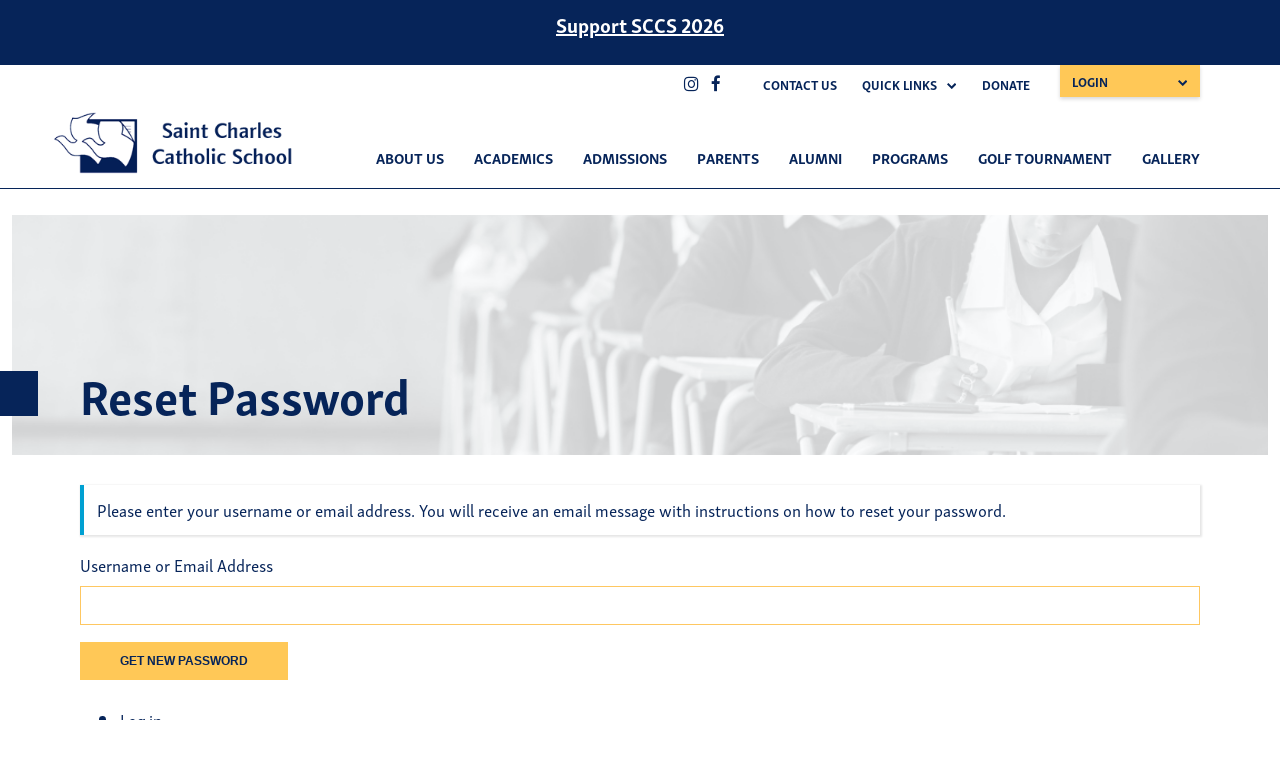

--- FILE ---
content_type: text/html; charset=utf-8
request_url: https://www.stccs.ca/reset-password/
body_size: 15896
content:
<!doctype html>
<html dir="ltr" lang="en-US" prefix="og: https://ogp.me/ns#">
<head>
	<meta charset="UTF-8">
	<meta name="viewport" content="width=device-width, initial-scale=1">
	<link rel="profile" href="https://gmpg.org/xfn/11">
	
	<link rel="stylesheet" href="https://use.typekit.net/vre3mpl.css">
	<link rel="stylesheet" href="https://cdnjs.cloudflare.com/ajax/libs/font-awesome/4.7.0/css/font-awesome.min.css">
	
	
	<!-- Global site tag (gtag.js) - Google Analytics -->
	<script async src="https://www.googletagmanager.com/gtag/js?id=G-FVJP6EYH8K"></script>
	<script>
  		window.dataLayer = window.dataLayer || [];
  		function gtag(){dataLayer.push(arguments);}
  			gtag('js', new Date());
  			gtag('config', 'G-FVJP6EYH8K');
	</script>

	<title>Reset Password - St. Charles Catholic School</title>

		<!-- All in One SEO 4.9.3 - aioseo.com -->
	<meta name="robots" content="max-image-preview:large" />
	<link rel="canonical" href="https://www.stccs.ca/reset-password/" />
	<meta name="generator" content="All in One SEO (AIOSEO) 4.9.3" />
		<meta property="og:locale" content="en_US" />
		<meta property="og:site_name" content="St. Charles Catholic School - Private religious kindergarten grade and middle school website" />
		<meta property="og:type" content="article" />
		<meta property="og:title" content="Reset Password - St. Charles Catholic School" />
		<meta property="og:url" content="https://www.stccs.ca/reset-password/" />
		<meta property="og:image" content="https://wordpress-364990-1806175.cloudwaysapps.com/wp-content/uploads/2021/03/logo-PNG.png" />
		<meta property="og:image:secure_url" content="https://wordpress-364990-1806175.cloudwaysapps.com/wp-content/uploads/2021/03/logo-PNG.png" />
		<meta property="article:published_time" content="2022-08-26T14:55:27+00:00" />
		<meta property="article:modified_time" content="2022-08-26T15:41:25+00:00" />
		<meta name="twitter:card" content="summary" />
		<meta name="twitter:title" content="Reset Password - St. Charles Catholic School" />
		<meta name="twitter:image" content="https://wordpress-364990-1806175.cloudwaysapps.com/wp-content/uploads/2021/03/logo-PNG.png" />
		<script type="application/ld+json" class="aioseo-schema">
			{"@context":"https:\/\/schema.org","@graph":[{"@type":"BreadcrumbList","@id":"https:\/\/www.stccs.ca\/reset-password\/#breadcrumblist","itemListElement":[{"@type":"ListItem","@id":"https:\/\/www.stccs.ca#listItem","position":1,"name":"Home","item":"https:\/\/www.stccs.ca","nextItem":{"@type":"ListItem","@id":"https:\/\/www.stccs.ca\/reset-password\/#listItem","name":"Reset Password"}},{"@type":"ListItem","@id":"https:\/\/www.stccs.ca\/reset-password\/#listItem","position":2,"name":"Reset Password","previousItem":{"@type":"ListItem","@id":"https:\/\/www.stccs.ca#listItem","name":"Home"}}]},{"@type":"Organization","@id":"https:\/\/www.stccs.ca\/#organization","name":"St. Charles Catholic School","description":"Private religious kindergarten grade and middle school website","url":"https:\/\/www.stccs.ca\/","logo":{"@type":"ImageObject","url":"https:\/\/www.stccs.ca\/wp-content\/uploads\/2021\/03\/logo-PNG.png","@id":"https:\/\/www.stccs.ca\/reset-password\/#organizationLogo","width":259,"height":65},"image":{"@id":"https:\/\/www.stccs.ca\/reset-password\/#organizationLogo"}},{"@type":"WebPage","@id":"https:\/\/www.stccs.ca\/reset-password\/#webpage","url":"https:\/\/www.stccs.ca\/reset-password\/","name":"Reset Password - St. Charles Catholic School","inLanguage":"en-US","isPartOf":{"@id":"https:\/\/www.stccs.ca\/#website"},"breadcrumb":{"@id":"https:\/\/www.stccs.ca\/reset-password\/#breadcrumblist"},"datePublished":"2022-08-26T09:55:27-05:00","dateModified":"2022-08-26T10:41:25-05:00"},{"@type":"WebSite","@id":"https:\/\/www.stccs.ca\/#website","url":"https:\/\/www.stccs.ca\/","name":"St. Charles Catholic School","description":"Private religious kindergarten grade and middle school website","inLanguage":"en-US","publisher":{"@id":"https:\/\/www.stccs.ca\/#organization"}}]}
		</script>
		<!-- All in One SEO -->

<link rel="alternate" type="application/rss+xml" title="St. Charles Catholic School &raquo; Feed" href="https://www.stccs.ca/feed/" />
<link rel="alternate" type="application/rss+xml" title="St. Charles Catholic School &raquo; Comments Feed" href="https://www.stccs.ca/comments/feed/" />
<link rel="alternate" type="text/calendar" title="St. Charles Catholic School &raquo; iCal Feed" href="https://www.stccs.ca/events/?ical=1" />
<link rel="alternate" title="oEmbed (JSON)" type="application/json+oembed" href="https://www.stccs.ca/wp-json/oembed/1.0/embed?url=https%3A%2F%2Fwww.stccs.ca%2Freset-password%2F" />
<link rel="alternate" title="oEmbed (XML)" type="text/xml+oembed" href="https://www.stccs.ca/wp-json/oembed/1.0/embed?url=https%3A%2F%2Fwww.stccs.ca%2Freset-password%2F&#038;format=xml" />
<style id='wp-img-auto-sizes-contain-inline-css' type='text/css'>
img:is([sizes=auto i],[sizes^="auto," i]){contain-intrinsic-size:3000px 1500px}
/*# sourceURL=wp-img-auto-sizes-contain-inline-css */
</style>
<link rel='stylesheet' id='tribe-events-pro-mini-calendar-block-styles-css' href='https://www.stccs.ca/wp-content/plugins/events-calendar-pro/build/css/tribe-events-pro-mini-calendar-block.css?ver=7.7.12' type='text/css' media='all' />
<style id='wp-emoji-styles-inline-css' type='text/css'>

	img.wp-smiley, img.emoji {
		display: inline !important;
		border: none !important;
		box-shadow: none !important;
		height: 1em !important;
		width: 1em !important;
		margin: 0 0.07em !important;
		vertical-align: -0.1em !important;
		background: none !important;
		padding: 0 !important;
	}
/*# sourceURL=wp-emoji-styles-inline-css */
</style>
<link rel='stylesheet' id='wp-block-library-css' href='https://www.stccs.ca/wp-includes/css/dist/block-library/style.min.css?ver=da4723672398217273996c01ff98f0c5' type='text/css' media='all' />
<style id='wp-block-heading-inline-css' type='text/css'>
h1:where(.wp-block-heading).has-background,h2:where(.wp-block-heading).has-background,h3:where(.wp-block-heading).has-background,h4:where(.wp-block-heading).has-background,h5:where(.wp-block-heading).has-background,h6:where(.wp-block-heading).has-background{padding:1.25em 2.375em}h1.has-text-align-left[style*=writing-mode]:where([style*=vertical-lr]),h1.has-text-align-right[style*=writing-mode]:where([style*=vertical-rl]),h2.has-text-align-left[style*=writing-mode]:where([style*=vertical-lr]),h2.has-text-align-right[style*=writing-mode]:where([style*=vertical-rl]),h3.has-text-align-left[style*=writing-mode]:where([style*=vertical-lr]),h3.has-text-align-right[style*=writing-mode]:where([style*=vertical-rl]),h4.has-text-align-left[style*=writing-mode]:where([style*=vertical-lr]),h4.has-text-align-right[style*=writing-mode]:where([style*=vertical-rl]),h5.has-text-align-left[style*=writing-mode]:where([style*=vertical-lr]),h5.has-text-align-right[style*=writing-mode]:where([style*=vertical-rl]),h6.has-text-align-left[style*=writing-mode]:where([style*=vertical-lr]),h6.has-text-align-right[style*=writing-mode]:where([style*=vertical-rl]){rotate:180deg}
/*# sourceURL=https://www.stccs.ca/wp-includes/blocks/heading/style.min.css */
</style>
<style id='wp-block-image-inline-css' type='text/css'>
.wp-block-image>a,.wp-block-image>figure>a{display:inline-block}.wp-block-image img{box-sizing:border-box;height:auto;max-width:100%;vertical-align:bottom}@media not (prefers-reduced-motion){.wp-block-image img.hide{visibility:hidden}.wp-block-image img.show{animation:show-content-image .4s}}.wp-block-image[style*=border-radius] img,.wp-block-image[style*=border-radius]>a{border-radius:inherit}.wp-block-image.has-custom-border img{box-sizing:border-box}.wp-block-image.aligncenter{text-align:center}.wp-block-image.alignfull>a,.wp-block-image.alignwide>a{width:100%}.wp-block-image.alignfull img,.wp-block-image.alignwide img{height:auto;width:100%}.wp-block-image .aligncenter,.wp-block-image .alignleft,.wp-block-image .alignright,.wp-block-image.aligncenter,.wp-block-image.alignleft,.wp-block-image.alignright{display:table}.wp-block-image .aligncenter>figcaption,.wp-block-image .alignleft>figcaption,.wp-block-image .alignright>figcaption,.wp-block-image.aligncenter>figcaption,.wp-block-image.alignleft>figcaption,.wp-block-image.alignright>figcaption{caption-side:bottom;display:table-caption}.wp-block-image .alignleft{float:left;margin:.5em 1em .5em 0}.wp-block-image .alignright{float:right;margin:.5em 0 .5em 1em}.wp-block-image .aligncenter{margin-left:auto;margin-right:auto}.wp-block-image :where(figcaption){margin-bottom:1em;margin-top:.5em}.wp-block-image.is-style-circle-mask img{border-radius:9999px}@supports ((-webkit-mask-image:none) or (mask-image:none)) or (-webkit-mask-image:none){.wp-block-image.is-style-circle-mask img{border-radius:0;-webkit-mask-image:url('data:image/svg+xml;utf8,<svg viewBox="0 0 100 100" xmlns="http://www.w3.org/2000/svg"><circle cx="50" cy="50" r="50"/></svg>');mask-image:url('data:image/svg+xml;utf8,<svg viewBox="0 0 100 100" xmlns="http://www.w3.org/2000/svg"><circle cx="50" cy="50" r="50"/></svg>');mask-mode:alpha;-webkit-mask-position:center;mask-position:center;-webkit-mask-repeat:no-repeat;mask-repeat:no-repeat;-webkit-mask-size:contain;mask-size:contain}}:root :where(.wp-block-image.is-style-rounded img,.wp-block-image .is-style-rounded img){border-radius:9999px}.wp-block-image figure{margin:0}.wp-lightbox-container{display:flex;flex-direction:column;position:relative}.wp-lightbox-container img{cursor:zoom-in}.wp-lightbox-container img:hover+button{opacity:1}.wp-lightbox-container button{align-items:center;backdrop-filter:blur(16px) saturate(180%);background-color:#5a5a5a40;border:none;border-radius:4px;cursor:zoom-in;display:flex;height:20px;justify-content:center;opacity:0;padding:0;position:absolute;right:16px;text-align:center;top:16px;width:20px;z-index:100}@media not (prefers-reduced-motion){.wp-lightbox-container button{transition:opacity .2s ease}}.wp-lightbox-container button:focus-visible{outline:3px auto #5a5a5a40;outline:3px auto -webkit-focus-ring-color;outline-offset:3px}.wp-lightbox-container button:hover{cursor:pointer;opacity:1}.wp-lightbox-container button:focus{opacity:1}.wp-lightbox-container button:focus,.wp-lightbox-container button:hover,.wp-lightbox-container button:not(:hover):not(:active):not(.has-background){background-color:#5a5a5a40;border:none}.wp-lightbox-overlay{box-sizing:border-box;cursor:zoom-out;height:100vh;left:0;overflow:hidden;position:fixed;top:0;visibility:hidden;width:100%;z-index:100000}.wp-lightbox-overlay .close-button{align-items:center;cursor:pointer;display:flex;justify-content:center;min-height:40px;min-width:40px;padding:0;position:absolute;right:calc(env(safe-area-inset-right) + 16px);top:calc(env(safe-area-inset-top) + 16px);z-index:5000000}.wp-lightbox-overlay .close-button:focus,.wp-lightbox-overlay .close-button:hover,.wp-lightbox-overlay .close-button:not(:hover):not(:active):not(.has-background){background:none;border:none}.wp-lightbox-overlay .lightbox-image-container{height:var(--wp--lightbox-container-height);left:50%;overflow:hidden;position:absolute;top:50%;transform:translate(-50%,-50%);transform-origin:top left;width:var(--wp--lightbox-container-width);z-index:9999999999}.wp-lightbox-overlay .wp-block-image{align-items:center;box-sizing:border-box;display:flex;height:100%;justify-content:center;margin:0;position:relative;transform-origin:0 0;width:100%;z-index:3000000}.wp-lightbox-overlay .wp-block-image img{height:var(--wp--lightbox-image-height);min-height:var(--wp--lightbox-image-height);min-width:var(--wp--lightbox-image-width);width:var(--wp--lightbox-image-width)}.wp-lightbox-overlay .wp-block-image figcaption{display:none}.wp-lightbox-overlay button{background:none;border:none}.wp-lightbox-overlay .scrim{background-color:#fff;height:100%;opacity:.9;position:absolute;width:100%;z-index:2000000}.wp-lightbox-overlay.active{visibility:visible}@media not (prefers-reduced-motion){.wp-lightbox-overlay.active{animation:turn-on-visibility .25s both}.wp-lightbox-overlay.active img{animation:turn-on-visibility .35s both}.wp-lightbox-overlay.show-closing-animation:not(.active){animation:turn-off-visibility .35s both}.wp-lightbox-overlay.show-closing-animation:not(.active) img{animation:turn-off-visibility .25s both}.wp-lightbox-overlay.zoom.active{animation:none;opacity:1;visibility:visible}.wp-lightbox-overlay.zoom.active .lightbox-image-container{animation:lightbox-zoom-in .4s}.wp-lightbox-overlay.zoom.active .lightbox-image-container img{animation:none}.wp-lightbox-overlay.zoom.active .scrim{animation:turn-on-visibility .4s forwards}.wp-lightbox-overlay.zoom.show-closing-animation:not(.active){animation:none}.wp-lightbox-overlay.zoom.show-closing-animation:not(.active) .lightbox-image-container{animation:lightbox-zoom-out .4s}.wp-lightbox-overlay.zoom.show-closing-animation:not(.active) .lightbox-image-container img{animation:none}.wp-lightbox-overlay.zoom.show-closing-animation:not(.active) .scrim{animation:turn-off-visibility .4s forwards}}@keyframes show-content-image{0%{visibility:hidden}99%{visibility:hidden}to{visibility:visible}}@keyframes turn-on-visibility{0%{opacity:0}to{opacity:1}}@keyframes turn-off-visibility{0%{opacity:1;visibility:visible}99%{opacity:0;visibility:visible}to{opacity:0;visibility:hidden}}@keyframes lightbox-zoom-in{0%{transform:translate(calc((-100vw + var(--wp--lightbox-scrollbar-width))/2 + var(--wp--lightbox-initial-left-position)),calc(-50vh + var(--wp--lightbox-initial-top-position))) scale(var(--wp--lightbox-scale))}to{transform:translate(-50%,-50%) scale(1)}}@keyframes lightbox-zoom-out{0%{transform:translate(-50%,-50%) scale(1);visibility:visible}99%{visibility:visible}to{transform:translate(calc((-100vw + var(--wp--lightbox-scrollbar-width))/2 + var(--wp--lightbox-initial-left-position)),calc(-50vh + var(--wp--lightbox-initial-top-position))) scale(var(--wp--lightbox-scale));visibility:hidden}}
/*# sourceURL=https://www.stccs.ca/wp-includes/blocks/image/style.min.css */
</style>
<style id='wp-block-image-theme-inline-css' type='text/css'>
:root :where(.wp-block-image figcaption){color:#555;font-size:13px;text-align:center}.is-dark-theme :root :where(.wp-block-image figcaption){color:#ffffffa6}.wp-block-image{margin:0 0 1em}
/*# sourceURL=https://www.stccs.ca/wp-includes/blocks/image/theme.min.css */
</style>
<style id='wp-block-paragraph-inline-css' type='text/css'>
.is-small-text{font-size:.875em}.is-regular-text{font-size:1em}.is-large-text{font-size:2.25em}.is-larger-text{font-size:3em}.has-drop-cap:not(:focus):first-letter{float:left;font-size:8.4em;font-style:normal;font-weight:100;line-height:.68;margin:.05em .1em 0 0;text-transform:uppercase}body.rtl .has-drop-cap:not(:focus):first-letter{float:none;margin-left:.1em}p.has-drop-cap.has-background{overflow:hidden}:root :where(p.has-background){padding:1.25em 2.375em}:where(p.has-text-color:not(.has-link-color)) a{color:inherit}p.has-text-align-left[style*="writing-mode:vertical-lr"],p.has-text-align-right[style*="writing-mode:vertical-rl"]{rotate:180deg}
/*# sourceURL=https://www.stccs.ca/wp-includes/blocks/paragraph/style.min.css */
</style>
<style id='wp-block-spacer-inline-css' type='text/css'>
.wp-block-spacer{clear:both}
/*# sourceURL=https://www.stccs.ca/wp-includes/blocks/spacer/style.min.css */
</style>
<link rel='stylesheet' id='kadence-blocks-column-css' href='https://www.stccs.ca/wp-content/plugins/kadence-blocks/dist/style-blocks-column.css?ver=3.6.0' type='text/css' media='all' />
<style id='global-styles-inline-css' type='text/css'>
:root{--wp--preset--aspect-ratio--square: 1;--wp--preset--aspect-ratio--4-3: 4/3;--wp--preset--aspect-ratio--3-4: 3/4;--wp--preset--aspect-ratio--3-2: 3/2;--wp--preset--aspect-ratio--2-3: 2/3;--wp--preset--aspect-ratio--16-9: 16/9;--wp--preset--aspect-ratio--9-16: 9/16;--wp--preset--color--black: #000000;--wp--preset--color--cyan-bluish-gray: #abb8c3;--wp--preset--color--white: #ffffff;--wp--preset--color--pale-pink: #f78da7;--wp--preset--color--vivid-red: #cf2e2e;--wp--preset--color--luminous-vivid-orange: #ff6900;--wp--preset--color--luminous-vivid-amber: #fcb900;--wp--preset--color--light-green-cyan: #7bdcb5;--wp--preset--color--vivid-green-cyan: #00d084;--wp--preset--color--pale-cyan-blue: #8ed1fc;--wp--preset--color--vivid-cyan-blue: #0693e3;--wp--preset--color--vivid-purple: #9b51e0;--wp--preset--color--sapphire: #062459;--wp--preset--color--sapphire-dark: #082658;--wp--preset--color--golden-tainoi: #FFC857;--wp--preset--color--dodger-blue: #2699FB;--wp--preset--color--light-white: #f2f2f2;--wp--preset--gradient--vivid-cyan-blue-to-vivid-purple: linear-gradient(135deg,rgb(6,147,227) 0%,rgb(155,81,224) 100%);--wp--preset--gradient--light-green-cyan-to-vivid-green-cyan: linear-gradient(135deg,rgb(122,220,180) 0%,rgb(0,208,130) 100%);--wp--preset--gradient--luminous-vivid-amber-to-luminous-vivid-orange: linear-gradient(135deg,rgb(252,185,0) 0%,rgb(255,105,0) 100%);--wp--preset--gradient--luminous-vivid-orange-to-vivid-red: linear-gradient(135deg,rgb(255,105,0) 0%,rgb(207,46,46) 100%);--wp--preset--gradient--very-light-gray-to-cyan-bluish-gray: linear-gradient(135deg,rgb(238,238,238) 0%,rgb(169,184,195) 100%);--wp--preset--gradient--cool-to-warm-spectrum: linear-gradient(135deg,rgb(74,234,220) 0%,rgb(151,120,209) 20%,rgb(207,42,186) 40%,rgb(238,44,130) 60%,rgb(251,105,98) 80%,rgb(254,248,76) 100%);--wp--preset--gradient--blush-light-purple: linear-gradient(135deg,rgb(255,206,236) 0%,rgb(152,150,240) 100%);--wp--preset--gradient--blush-bordeaux: linear-gradient(135deg,rgb(254,205,165) 0%,rgb(254,45,45) 50%,rgb(107,0,62) 100%);--wp--preset--gradient--luminous-dusk: linear-gradient(135deg,rgb(255,203,112) 0%,rgb(199,81,192) 50%,rgb(65,88,208) 100%);--wp--preset--gradient--pale-ocean: linear-gradient(135deg,rgb(255,245,203) 0%,rgb(182,227,212) 50%,rgb(51,167,181) 100%);--wp--preset--gradient--electric-grass: linear-gradient(135deg,rgb(202,248,128) 0%,rgb(113,206,126) 100%);--wp--preset--gradient--midnight: linear-gradient(135deg,rgb(2,3,129) 0%,rgb(40,116,252) 100%);--wp--preset--font-size--small: 13px;--wp--preset--font-size--medium: 22px;--wp--preset--font-size--large: 36px;--wp--preset--font-size--x-large: 56px;--wp--preset--font-size--default: 16px;--wp--preset--spacing--20: 0.44rem;--wp--preset--spacing--30: 0.67rem;--wp--preset--spacing--40: 1rem;--wp--preset--spacing--50: 1.5rem;--wp--preset--spacing--60: 2.25rem;--wp--preset--spacing--70: 3.38rem;--wp--preset--spacing--80: 5.06rem;--wp--preset--shadow--natural: 6px 6px 9px rgba(0, 0, 0, 0.2);--wp--preset--shadow--deep: 12px 12px 50px rgba(0, 0, 0, 0.4);--wp--preset--shadow--sharp: 6px 6px 0px rgba(0, 0, 0, 0.2);--wp--preset--shadow--outlined: 6px 6px 0px -3px rgb(255, 255, 255), 6px 6px rgb(0, 0, 0);--wp--preset--shadow--crisp: 6px 6px 0px rgb(0, 0, 0);}:where(.is-layout-flex){gap: 0.5em;}:where(.is-layout-grid){gap: 0.5em;}body .is-layout-flex{display: flex;}.is-layout-flex{flex-wrap: wrap;align-items: center;}.is-layout-flex > :is(*, div){margin: 0;}body .is-layout-grid{display: grid;}.is-layout-grid > :is(*, div){margin: 0;}:where(.wp-block-columns.is-layout-flex){gap: 2em;}:where(.wp-block-columns.is-layout-grid){gap: 2em;}:where(.wp-block-post-template.is-layout-flex){gap: 1.25em;}:where(.wp-block-post-template.is-layout-grid){gap: 1.25em;}.has-black-color{color: var(--wp--preset--color--black) !important;}.has-cyan-bluish-gray-color{color: var(--wp--preset--color--cyan-bluish-gray) !important;}.has-white-color{color: var(--wp--preset--color--white) !important;}.has-pale-pink-color{color: var(--wp--preset--color--pale-pink) !important;}.has-vivid-red-color{color: var(--wp--preset--color--vivid-red) !important;}.has-luminous-vivid-orange-color{color: var(--wp--preset--color--luminous-vivid-orange) !important;}.has-luminous-vivid-amber-color{color: var(--wp--preset--color--luminous-vivid-amber) !important;}.has-light-green-cyan-color{color: var(--wp--preset--color--light-green-cyan) !important;}.has-vivid-green-cyan-color{color: var(--wp--preset--color--vivid-green-cyan) !important;}.has-pale-cyan-blue-color{color: var(--wp--preset--color--pale-cyan-blue) !important;}.has-vivid-cyan-blue-color{color: var(--wp--preset--color--vivid-cyan-blue) !important;}.has-vivid-purple-color{color: var(--wp--preset--color--vivid-purple) !important;}.has-black-background-color{background-color: var(--wp--preset--color--black) !important;}.has-cyan-bluish-gray-background-color{background-color: var(--wp--preset--color--cyan-bluish-gray) !important;}.has-white-background-color{background-color: var(--wp--preset--color--white) !important;}.has-pale-pink-background-color{background-color: var(--wp--preset--color--pale-pink) !important;}.has-vivid-red-background-color{background-color: var(--wp--preset--color--vivid-red) !important;}.has-luminous-vivid-orange-background-color{background-color: var(--wp--preset--color--luminous-vivid-orange) !important;}.has-luminous-vivid-amber-background-color{background-color: var(--wp--preset--color--luminous-vivid-amber) !important;}.has-light-green-cyan-background-color{background-color: var(--wp--preset--color--light-green-cyan) !important;}.has-vivid-green-cyan-background-color{background-color: var(--wp--preset--color--vivid-green-cyan) !important;}.has-pale-cyan-blue-background-color{background-color: var(--wp--preset--color--pale-cyan-blue) !important;}.has-vivid-cyan-blue-background-color{background-color: var(--wp--preset--color--vivid-cyan-blue) !important;}.has-vivid-purple-background-color{background-color: var(--wp--preset--color--vivid-purple) !important;}.has-black-border-color{border-color: var(--wp--preset--color--black) !important;}.has-cyan-bluish-gray-border-color{border-color: var(--wp--preset--color--cyan-bluish-gray) !important;}.has-white-border-color{border-color: var(--wp--preset--color--white) !important;}.has-pale-pink-border-color{border-color: var(--wp--preset--color--pale-pink) !important;}.has-vivid-red-border-color{border-color: var(--wp--preset--color--vivid-red) !important;}.has-luminous-vivid-orange-border-color{border-color: var(--wp--preset--color--luminous-vivid-orange) !important;}.has-luminous-vivid-amber-border-color{border-color: var(--wp--preset--color--luminous-vivid-amber) !important;}.has-light-green-cyan-border-color{border-color: var(--wp--preset--color--light-green-cyan) !important;}.has-vivid-green-cyan-border-color{border-color: var(--wp--preset--color--vivid-green-cyan) !important;}.has-pale-cyan-blue-border-color{border-color: var(--wp--preset--color--pale-cyan-blue) !important;}.has-vivid-cyan-blue-border-color{border-color: var(--wp--preset--color--vivid-cyan-blue) !important;}.has-vivid-purple-border-color{border-color: var(--wp--preset--color--vivid-purple) !important;}.has-vivid-cyan-blue-to-vivid-purple-gradient-background{background: var(--wp--preset--gradient--vivid-cyan-blue-to-vivid-purple) !important;}.has-light-green-cyan-to-vivid-green-cyan-gradient-background{background: var(--wp--preset--gradient--light-green-cyan-to-vivid-green-cyan) !important;}.has-luminous-vivid-amber-to-luminous-vivid-orange-gradient-background{background: var(--wp--preset--gradient--luminous-vivid-amber-to-luminous-vivid-orange) !important;}.has-luminous-vivid-orange-to-vivid-red-gradient-background{background: var(--wp--preset--gradient--luminous-vivid-orange-to-vivid-red) !important;}.has-very-light-gray-to-cyan-bluish-gray-gradient-background{background: var(--wp--preset--gradient--very-light-gray-to-cyan-bluish-gray) !important;}.has-cool-to-warm-spectrum-gradient-background{background: var(--wp--preset--gradient--cool-to-warm-spectrum) !important;}.has-blush-light-purple-gradient-background{background: var(--wp--preset--gradient--blush-light-purple) !important;}.has-blush-bordeaux-gradient-background{background: var(--wp--preset--gradient--blush-bordeaux) !important;}.has-luminous-dusk-gradient-background{background: var(--wp--preset--gradient--luminous-dusk) !important;}.has-pale-ocean-gradient-background{background: var(--wp--preset--gradient--pale-ocean) !important;}.has-electric-grass-gradient-background{background: var(--wp--preset--gradient--electric-grass) !important;}.has-midnight-gradient-background{background: var(--wp--preset--gradient--midnight) !important;}.has-small-font-size{font-size: var(--wp--preset--font-size--small) !important;}.has-medium-font-size{font-size: var(--wp--preset--font-size--medium) !important;}.has-large-font-size{font-size: var(--wp--preset--font-size--large) !important;}.has-x-large-font-size{font-size: var(--wp--preset--font-size--x-large) !important;}
/*# sourceURL=global-styles-inline-css */
</style>

<style id='classic-theme-styles-inline-css' type='text/css'>
/*! This file is auto-generated */
.wp-block-button__link{color:#fff;background-color:#32373c;border-radius:9999px;box-shadow:none;text-decoration:none;padding:calc(.667em + 2px) calc(1.333em + 2px);font-size:1.125em}.wp-block-file__button{background:#32373c;color:#fff;text-decoration:none}
/*# sourceURL=/wp-includes/css/classic-themes.min.css */
</style>
<link rel='stylesheet' id='wp-components-css' href='https://www.stccs.ca/wp-includes/css/dist/components/style.min.css?ver=da4723672398217273996c01ff98f0c5' type='text/css' media='all' />
<link rel='stylesheet' id='wp-preferences-css' href='https://www.stccs.ca/wp-includes/css/dist/preferences/style.min.css?ver=da4723672398217273996c01ff98f0c5' type='text/css' media='all' />
<link rel='stylesheet' id='wp-block-editor-css' href='https://www.stccs.ca/wp-includes/css/dist/block-editor/style.min.css?ver=da4723672398217273996c01ff98f0c5' type='text/css' media='all' />
<link rel='stylesheet' id='wp-reusable-blocks-css' href='https://www.stccs.ca/wp-includes/css/dist/reusable-blocks/style.min.css?ver=da4723672398217273996c01ff98f0c5' type='text/css' media='all' />
<link rel='stylesheet' id='wp-patterns-css' href='https://www.stccs.ca/wp-includes/css/dist/patterns/style.min.css?ver=da4723672398217273996c01ff98f0c5' type='text/css' media='all' />
<link rel='stylesheet' id='wp-editor-css' href='https://www.stccs.ca/wp-includes/css/dist/editor/style.min.css?ver=da4723672398217273996c01ff98f0c5' type='text/css' media='all' />
<link rel='stylesheet' id='repeater-shared-css-css' href='https://www.stccs.ca/wp-content/themes/stccs/blocks/blocks.css?ver=1756222084' type='text/css' media='all' />
<link rel='stylesheet' id='fontawesome-free-css' href='https://www.stccs.ca/wp-content/plugins/getwid/vendors/fontawesome-free/css/all.min.css?ver=5.5.0' type='text/css' media='all' />
<link rel='stylesheet' id='slick-css' href='https://www.stccs.ca/wp-content/plugins/getwid/vendors/slick/slick/slick.min.css?ver=1.9.0' type='text/css' media='all' />
<link rel='stylesheet' id='slick-theme-css' href='https://www.stccs.ca/wp-content/plugins/getwid/vendors/slick/slick/slick-theme.min.css?ver=1.9.0' type='text/css' media='all' />
<link rel='stylesheet' id='mp-fancybox-css' href='https://www.stccs.ca/wp-content/plugins/getwid/vendors/mp-fancybox/jquery.fancybox.min.css?ver=3.5.7-mp.1' type='text/css' media='all' />
<link rel='stylesheet' id='getwid-blocks-css' href='https://www.stccs.ca/wp-content/plugins/getwid/assets/css/blocks.style.css?ver=2.1.3' type='text/css' media='all' />
<style id='getwid-blocks-inline-css' type='text/css'>
.wp-block-getwid-section .wp-block-getwid-section__wrapper .wp-block-getwid-section__inner-wrapper{max-width: 640px;}
/*# sourceURL=getwid-blocks-inline-css */
</style>
<link rel='stylesheet' id='easy-facebook-likebox-custom-fonts-css' href='https://www.stccs.ca/wp-content/plugins/easy-facebook-likebox/frontend/assets/css/esf-custom-fonts.css?ver=da4723672398217273996c01ff98f0c5' type='text/css' media='all' />
<link rel='stylesheet' id='easy-facebook-likebox-popup-styles-css' href='https://www.stccs.ca/wp-content/plugins/easy-facebook-likebox/facebook/frontend/assets/css/esf-free-popup.css?ver=6.7.2' type='text/css' media='all' />
<link rel='stylesheet' id='easy-facebook-likebox-frontend-css' href='https://www.stccs.ca/wp-content/plugins/easy-facebook-likebox/facebook/frontend/assets/css/easy-facebook-likebox-frontend.css?ver=6.7.2' type='text/css' media='all' />
<link rel='stylesheet' id='easy-facebook-likebox-customizer-style-css' href='https://www.stccs.ca/wp-admin/admin-ajax.php?action=easy-facebook-likebox-customizer-style&#038;ver=6.7.2' type='text/css' media='all' />
<link rel='stylesheet' id='bwg_fonts-css' href='https://www.stccs.ca/wp-content/plugins/photo-gallery/css/bwg-fonts/fonts.css?ver=0.0.1' type='text/css' media='all' />
<link rel='stylesheet' id='sumoselect-css' href='https://www.stccs.ca/wp-content/plugins/photo-gallery/css/sumoselect.min.css?ver=3.4.6' type='text/css' media='all' />
<link rel='stylesheet' id='mCustomScrollbar-css' href='https://www.stccs.ca/wp-content/plugins/photo-gallery/css/jquery.mCustomScrollbar.min.css?ver=3.1.5' type='text/css' media='all' />
<link rel='stylesheet' id='bwg_googlefonts-css' href='https://fonts.googleapis.com/css?family=Ubuntu&#038;subset=greek,latin,greek-ext,vietnamese,cyrillic-ext,latin-ext,cyrillic' type='text/css' media='all' />
<link rel='stylesheet' id='bwg_frontend-css' href='https://www.stccs.ca/wp-content/plugins/photo-gallery/css/styles.min.css?ver=1.8.37' type='text/css' media='all' />
<link rel='stylesheet' id='theme-my-login-css' href='https://www.stccs.ca/wp-content/plugins/theme-my-login/assets/styles/theme-my-login.min.css?ver=7.1.14' type='text/css' media='all' />
<link rel='stylesheet' id='ultimeter-css' href='https://www.stccs.ca/wp-content/plugins/ultimeter/assets/css/ultimeter-public.css?ver=3.0.8' type='text/css' media='all' />
<link rel='stylesheet' id='stccs-style-css' href='https://www.stccs.ca/wp-content/themes/stccs/style.css?ver=da4723672398217273996c01ff98f0c5' type='text/css' media='all' />
<link rel='stylesheet' id='slick-style-css' href='https://www.stccs.ca/wp-content/themes/stccs/js/slick/slick.css?ver=da4723672398217273996c01ff98f0c5' type='text/css' media='all' />
<link rel='stylesheet' id='wpforo-widgets-css' href='https://www.stccs.ca/wp-content/plugins/wpforo/themes/2022/widgets.css?ver=2.4.13' type='text/css' media='all' />
<link rel='stylesheet' id='esf-custom-fonts-css' href='https://www.stccs.ca/wp-content/plugins/easy-facebook-likebox/frontend/assets/css/esf-custom-fonts.css?ver=da4723672398217273996c01ff98f0c5' type='text/css' media='all' />
<link rel='stylesheet' id='esf-insta-frontend-css' href='https://www.stccs.ca/wp-content/plugins/easy-facebook-likebox//instagram/frontend/assets/css/esf-insta-frontend.css?ver=da4723672398217273996c01ff98f0c5' type='text/css' media='all' />
<link rel='stylesheet' id='esf-insta-customizer-style-css' href='https://www.stccs.ca/wp-admin/admin-ajax.php?action=esf-insta-customizer-style&#038;ver=da4723672398217273996c01ff98f0c5' type='text/css' media='all' />
<style id='kadence-blocks-global-variables-inline-css' type='text/css'>
:root {--global-kb-font-size-sm:clamp(0.8rem, 0.73rem + 0.217vw, 0.9rem);--global-kb-font-size-md:clamp(1.1rem, 0.995rem + 0.326vw, 1.25rem);--global-kb-font-size-lg:clamp(1.75rem, 1.576rem + 0.543vw, 2rem);--global-kb-font-size-xl:clamp(2.25rem, 1.728rem + 1.63vw, 3rem);--global-kb-font-size-xxl:clamp(2.5rem, 1.456rem + 3.26vw, 4rem);--global-kb-font-size-xxxl:clamp(2.75rem, 0.489rem + 7.065vw, 6rem);}:root {--global-palette1: #3182CE;--global-palette2: #2B6CB0;--global-palette3: #1A202C;--global-palette4: #2D3748;--global-palette5: #4A5568;--global-palette6: #718096;--global-palette7: #EDF2F7;--global-palette8: #F7FAFC;--global-palette9: #ffffff;}
/*# sourceURL=kadence-blocks-global-variables-inline-css */
</style>
<link rel='stylesheet' id='wpforo-dynamic-style-css' href='https://www.stccs.ca/wp-content/uploads/wpforo/assets/colors.css?ver=2.4.13.444387d42abc1ba280bd40f09605046f' type='text/css' media='all' />
<script type="text/javascript" src="https://www.stccs.ca/wp-includes/js/jquery/jquery.min.js?ver=3.7.1" id="jquery-core-js"></script>
<script type="text/javascript" src="https://www.stccs.ca/wp-includes/js/jquery/jquery-migrate.min.js?ver=3.4.1" id="jquery-migrate-js"></script>
<script type="text/javascript" src="https://www.stccs.ca/wp-content/plugins/easy-facebook-likebox/facebook/frontend/assets/js/esf-free-popup.min.js?ver=6.7.2" id="easy-facebook-likebox-popup-script-js"></script>
<script type="text/javascript" id="easy-facebook-likebox-public-script-js-extra">
/* <![CDATA[ */
var public_ajax = {"ajax_url":"https://www.stccs.ca/wp-admin/admin-ajax.php","efbl_is_fb_pro":""};
//# sourceURL=easy-facebook-likebox-public-script-js-extra
/* ]]> */
</script>
<script type="text/javascript" src="https://www.stccs.ca/wp-content/plugins/easy-facebook-likebox/facebook/frontend/assets/js/public.js?ver=6.7.2" id="easy-facebook-likebox-public-script-js"></script>
<script type="text/javascript" src="https://www.stccs.ca/wp-content/plugins/photo-gallery/js/jquery.sumoselect.min.js?ver=3.4.6" id="sumoselect-js"></script>
<script type="text/javascript" src="https://www.stccs.ca/wp-content/plugins/photo-gallery/js/tocca.min.js?ver=2.0.9" id="bwg_mobile-js"></script>
<script type="text/javascript" src="https://www.stccs.ca/wp-content/plugins/photo-gallery/js/jquery.mCustomScrollbar.concat.min.js?ver=3.1.5" id="mCustomScrollbar-js"></script>
<script type="text/javascript" src="https://www.stccs.ca/wp-content/plugins/photo-gallery/js/jquery.fullscreen.min.js?ver=0.6.0" id="jquery-fullscreen-js"></script>
<script type="text/javascript" id="bwg_frontend-js-extra">
/* <![CDATA[ */
var bwg_objectsL10n = {"bwg_field_required":"field is required.","bwg_mail_validation":"This is not a valid email address.","bwg_search_result":"There are no images matching your search.","bwg_select_tag":"Select Tag","bwg_order_by":"Order By","bwg_search":"Search","bwg_show_ecommerce":"Show Ecommerce","bwg_hide_ecommerce":"Hide Ecommerce","bwg_show_comments":"Show Comments","bwg_hide_comments":"Hide Comments","bwg_restore":"Restore","bwg_maximize":"Maximize","bwg_fullscreen":"Fullscreen","bwg_exit_fullscreen":"Exit Fullscreen","bwg_search_tag":"SEARCH...","bwg_tag_no_match":"No tags found","bwg_all_tags_selected":"All tags selected","bwg_tags_selected":"tags selected","play":"Play","pause":"Pause","is_pro":"","bwg_play":"Play","bwg_pause":"Pause","bwg_hide_info":"Hide info","bwg_show_info":"Show info","bwg_hide_rating":"Hide rating","bwg_show_rating":"Show rating","ok":"Ok","cancel":"Cancel","select_all":"Select all","lazy_load":"0","lazy_loader":"https://www.stccs.ca/wp-content/plugins/photo-gallery/images/ajax_loader.png","front_ajax":"0","bwg_tag_see_all":"see all tags","bwg_tag_see_less":"see less tags"};
//# sourceURL=bwg_frontend-js-extra
/* ]]> */
</script>
<script type="text/javascript" src="https://www.stccs.ca/wp-content/plugins/photo-gallery/js/scripts.min.js?ver=1.8.37" id="bwg_frontend-js"></script>
<script type="text/javascript" src="https://www.stccs.ca/wp-content/plugins/easy-facebook-likebox/frontend/assets/js/imagesloaded.pkgd.min.js?ver=da4723672398217273996c01ff98f0c5" id="imagesloaded.pkgd.min-js"></script>
<script type="text/javascript" id="esf-insta-public-js-extra">
/* <![CDATA[ */
var esf_insta = {"ajax_url":"https://www.stccs.ca/wp-admin/admin-ajax.php","version":"free","nonce":"b903655c8b"};
//# sourceURL=esf-insta-public-js-extra
/* ]]> */
</script>
<script type="text/javascript" src="https://www.stccs.ca/wp-content/plugins/easy-facebook-likebox//instagram/frontend/assets/js/esf-insta-public.js?ver=1" id="esf-insta-public-js"></script>
<link rel="https://api.w.org/" href="https://www.stccs.ca/wp-json/" /><link rel="alternate" title="JSON" type="application/json" href="https://www.stccs.ca/wp-json/wp/v2/pages/2468" /><link rel="EditURI" type="application/rsd+xml" title="RSD" href="https://www.stccs.ca/xmlrpc.php?rsd" />

<link rel='shortlink' href='https://www.stccs.ca/?p=2468' />
<meta name="tec-api-version" content="v1"><meta name="tec-api-origin" content="https://www.stccs.ca"><link rel="alternate" href="https://www.stccs.ca/wp-json/tribe/events/v1/" /><link rel="icon" href="https://www.stccs.ca/wp-content/uploads/2021/06/favicon.png" sizes="32x32" />
<link rel="icon" href="https://www.stccs.ca/wp-content/uploads/2021/06/favicon.png" sizes="192x192" />
<link rel="apple-touch-icon" href="https://www.stccs.ca/wp-content/uploads/2021/06/favicon.png" />
<meta name="msapplication-TileImage" content="https://www.stccs.ca/wp-content/uploads/2021/06/favicon.png" />
		<style type="text/css" id="wp-custom-css">
			.remove-bottom-space-0 {
margin-bottom: 0;
}

.remove-top-space-0 {
margin-top: 0;
}		</style>
		<link rel='stylesheet' id='kadence-blocks-rowlayout-css' href='https://www.stccs.ca/wp-content/plugins/kadence-blocks/dist/style-blocks-rowlayout.css?ver=3.6.0' type='text/css' media='all' />
</head>

<body class="wp-singular page-template-default page page-id-2468 wp-custom-logo wp-embed-responsive wp-theme-stccs tribe-no-js no-sidebar wpf-orange wpft- wpf-guest wpfu-group-4 wpf-theme-2022 wpf-is_standalone-0 wpf-boardid-0 is_wpforo_page-0 is_wpforo_url-0 is_wpforo_shortcode_page-0">
<div id="page" class="site">
	<a class="skip-link screen-reader-text" href="#content">Skip to content</a>

	
	    	<div class="notice_bar" style="background-color:rgb(6,36,89)"><div class="wrap"><h4 style="text-align: center"><span style="color: #ffffff"><a style="color: #ffffff" href="https://www.stccs.ca/donate/">Support SCCS 2026</a></span></h4>
</div></div>
	
	
	<header id="masthead" class="site-header">
	
		<div class="top_menu">
			<div class="wrap">
				<div class="menu_top_section">
					    
    <div class="social-info">
    
    	<ul class="social_list">
    	      					

			    				<li><a href="https://www.instagram.com/sccswinnipegmb/" target="_blank;"><i class="fa fa-instagram" aria-hidden="true"></i></a></li>
										
			    				<li><a href="https://www.facebook.com/SCCSWinnipegMB/" target="_blank;"><i class="fa fa-facebook" aria-hidden="true"></i></a></li>
				
		
		</ul>
						
	</div>
	
						<div class="menu-top-menu-container"><ul id="menu-top-menu" class="menu"><li id="menu-item-652" class="browser-contact menu-item menu-item-type-post_type menu-item-object-page menu-item-652"><a href="https://www.stccs.ca/contact-us/">Contact Us</a></li>
<li id="menu-item-941" class="quick-links menu-item menu-item-type-custom menu-item-object-custom menu-item-has-children menu-item-941"><a href="#">Quick Links</a>
<ul class="sub-menu">
	<li id="menu-item-1522" class="menu-item menu-item-type-post_type menu-item-object-page menu-item-1522"><a href="https://www.stccs.ca/sccs-parent-information-zone/">SCCS Parent Information Zone</a></li>
	<li id="menu-item-1588" class="menu-item menu-item-type-custom menu-item-object-custom menu-item-1588"><a target="_blank" href="https://stcharlescatholicschool.powerschool.com/public">PowerSchool ParentPortal</a></li>
	<li id="menu-item-33990" class="menu-item menu-item-type-custom menu-item-object-custom menu-item-33990"><a href="https://www.office.com/?auth=2">Office 365</a></li>
	<li id="menu-item-34088" class="menu-item menu-item-type-custom menu-item-object-custom menu-item-34088"><a href="https://sccssccs.typingpal.com/connexion/">TypingPal</a></li>
	<li id="menu-item-34209" class="menu-item menu-item-type-post_type menu-item-object-page menu-item-34209"><a href="https://www.stccs.ca/sccs-parent-information-zone/before-and-after-school-care-basc/">BASC</a></li>
	<li id="menu-item-35452" class="menu-item menu-item-type-post_type menu-item-object-page menu-item-35452"><a href="https://www.stccs.ca/sccs-parent-information-zone/shop/">Student Supply List</a></li>
	<li id="menu-item-34210" class="menu-item menu-item-type-custom menu-item-object-custom menu-item-34210"><a href="https://www.stccs.ca/sccs-parent-information-zone/permission-click-forms/">Permission Click Forms</a></li>
</ul>
</li>
<li id="menu-item-1354" class="mobile-contact menu-item menu-item-type-post_type menu-item-object-page menu-item-1354"><a href="https://www.stccs.ca/contact-us/">Contact Us</a></li>
<li id="menu-item-31723" class="menu-item menu-item-type-post_type menu-item-object-page menu-item-31723"><a href="https://www.stccs.ca/donate/">Donate</a></li>
</ul></div>					<div class="menu-login-menu-container desktop">
					<ul id="login-menu">
						<li class="login_bg parentul">
															<a href="/login" class="login-toggle">Login</a>
								<span class="caret"></span>
									<div class="menu-login-menu-container"><ul id="login-menu-submenu" class="sub-menu"><li id="menu-item-779" class="menu-item menu-item-type-post_type menu-item-object-page menu-item-779"><a href="https://www.stccs.ca/login/">Parent Zone</a></li>
<li id="menu-item-780" class="menu-item menu-item-type-post_type menu-item-object-page menu-item-780"><a href="https://www.stccs.ca/login/">Board Member</a></li>
<li id="menu-item-1937" class="menu-item menu-item-type-custom menu-item-object-custom menu-item-1937"><a href="mailto:lsenderewich@stccs.ca?Subject=Tech%20Support%20-%20Login%20Help">NEED LOGIN HELP? CONTACT TECH SUPPORT</a></li>
</ul></div>													</li>
					</ul>
				</div>
				</div>
			</div>
		</div>
		
		
		<nav class="navbar navbar-default">
			<div class="wrap">
				
				<div class="navbar-header">
					
					<a href="https://www.stccs.ca/" class="custom-logo-link" rel="home"><img width="259" height="65" src="https://www.stccs.ca/wp-content/uploads/2021/03/logo-PNG.png" class="custom-logo" alt="St. Charles Catholic School" decoding="async" /></a>				
				</div>
          		
          		<div id="navbar" class="navbar-collapse collapse" aria-expanded="false">
					<div class="menu-menu-1-container"><ul id="primary-menu" class="nav navbar-nav"><li id="menu-item-28" class="menu-item menu-item-type-post_type menu-item-object-page menu-item-has-children menu-item-28"><a href="https://www.stccs.ca/about-us/">About Us</a>
<ul class="sub-menu">
	<li id="menu-item-1348" class="menu-item menu-item-type-custom menu-item-object-custom menu-item-1348"><a href="https://www.stccs.ca/about-us/">Overview</a></li>
	<li id="menu-item-668" class="menu-item menu-item-type-post_type menu-item-object-page menu-item-668"><a href="https://www.stccs.ca/about-us/mission-vision-values/">Mission, Vision, Values</a></li>
	<li id="menu-item-667" class="menu-item menu-item-type-post_type menu-item-object-page menu-item-667"><a href="https://www.stccs.ca/about-us/history/">History</a></li>
	<li id="menu-item-666" class="menu-item menu-item-type-post_type menu-item-object-page menu-item-666"><a href="https://www.stccs.ca/about-us/governance/">Governance</a></li>
	<li id="menu-item-794" class="menu-item menu-item-type-post_type menu-item-object-page menu-item-794"><a href="https://www.stccs.ca/about-us/basc/">BASC</a></li>
	<li id="menu-item-795" class="menu-item menu-item-type-post_type menu-item-object-page menu-item-795"><a href="https://www.stccs.ca/about-us/meal-program/">Meal Program</a></li>
	<li id="menu-item-665" class="menu-item menu-item-type-post_type menu-item-object-page menu-item-665"><a href="https://www.stccs.ca/about-us/employment-opportunities/">Employment Opportunities</a></li>
</ul>
</li>
<li id="menu-item-29" class="academics-menu menu-item menu-item-type-post_type menu-item-object-page menu-item-has-children menu-item-29"><a href="https://www.stccs.ca/academics/">Academics</a>
<ul class="sub-menu">
	<li id="menu-item-1349" class="menu-item menu-item-type-custom menu-item-object-custom menu-item-1349"><a href="https://www.stccs.ca/academics/">Overview</a></li>
	<li id="menu-item-1330" class="menu-item menu-item-type-post_type menu-item-object-page menu-item-1330"><a href="https://www.stccs.ca/academics/why-choose-sccs/">Why Choose SCCS</a></li>
	<li id="menu-item-1283" class="menu-item menu-item-type-post_type menu-item-object-page menu-item-1283"><a href="https://www.stccs.ca/academics/early-years-grades-k-2/">Early Years: Grades K-2</a></li>
	<li id="menu-item-1311" class="menu-item menu-item-type-post_type menu-item-object-page menu-item-1311"><a href="https://www.stccs.ca/academics/elementary-grades-3-5/">Elementary: Grades 3-6</a></li>
	<li id="menu-item-1310" class="menu-item menu-item-type-post_type menu-item-object-page menu-item-1310"><a href="https://www.stccs.ca/academics/middle-years-grades-6-8/">Middle Years: Grades 7-8</a></li>
	<li id="menu-item-1309" class="menu-item menu-item-type-post_type menu-item-object-page menu-item-1309"><a href="https://www.stccs.ca/academics/french-grades-k-8/">French: Grades K-8</a></li>
	<li id="menu-item-1307" class="menu-item menu-item-type-post_type menu-item-object-page menu-item-1307"><a href="https://www.stccs.ca/academics/music-violin-choral-k-8/">Music: K-8</a></li>
	<li id="menu-item-1308" class="menu-item menu-item-type-post_type menu-item-object-page menu-item-1308"><a href="https://www.stccs.ca/academics/physical-education-grades-k-8/">Physical Education: Grades K-8</a></li>
	<li id="menu-item-1329" class="menu-item menu-item-type-post_type menu-item-object-page menu-item-1329"><a href="https://www.stccs.ca/academics/enrichment-specialty-programs/">Enrichment / Specialty Programs</a></li>
</ul>
</li>
<li id="menu-item-30" class="admissions_menu menu-item menu-item-type-post_type menu-item-object-page menu-item-has-children menu-item-30"><a href="https://www.stccs.ca/admissions/">Admissions</a>
<ul class="sub-menu">
	<li id="menu-item-1350" class="menu-item menu-item-type-custom menu-item-object-custom menu-item-1350"><a href="https://www.stccs.ca/admissions/">Overview</a></li>
	<li id="menu-item-670" class="menu-item menu-item-type-post_type menu-item-object-page menu-item-670"><a href="https://www.stccs.ca/admissions/applying-to-sccs/">Applying to SCCS</a></li>
	<li id="menu-item-671" class="menu-item menu-item-type-post_type menu-item-object-page menu-item-671"><a href="https://www.stccs.ca/admissions/forms-documents/">Forms &#038; Documents</a></li>
	<li id="menu-item-672" class="menu-item menu-item-type-post_type menu-item-object-page menu-item-672"><a href="https://www.stccs.ca/admissions/returning-students/">Returning Students</a></li>
	<li id="menu-item-673" class="menu-item menu-item-type-post_type menu-item-object-page menu-item-673"><a href="https://www.stccs.ca/admissions/tuition-fees-assistance-program/">Tuition Fees</a></li>
	<li id="menu-item-678" class="menu-item menu-item-type-post_type menu-item-object-page menu-item-678"><a href="https://www.stccs.ca/admissions/uniforms-dress-code/">Uniforms: Dress Code</a></li>
</ul>
</li>
<li id="menu-item-33" class="parents_menu menu-item menu-item-type-post_type menu-item-object-page menu-item-has-children menu-item-33"><a href="https://www.stccs.ca/parents/">Parents</a>
<ul class="sub-menu">
	<li id="menu-item-1351" class="menu-item menu-item-type-custom menu-item-object-custom menu-item-1351"><a href="https://www.stccs.ca/parents/">Overview</a></li>
	<li id="menu-item-680" class="menu-item menu-item-type-post_type menu-item-object-page menu-item-680"><a href="https://www.stccs.ca/parents/childhood-illnesses/">Childhood Illnesses</a></li>
	<li id="menu-item-681" class="menu-item menu-item-type-post_type menu-item-object-page menu-item-681"><a href="https://www.stccs.ca/parents/combination-classes/">Combination Classes</a></li>
	<li id="menu-item-683" class="menu-item menu-item-type-post_type menu-item-object-page menu-item-683"><a href="https://www.stccs.ca/parents/fundraising/">Fundraising</a></li>
	<li id="menu-item-684" class="menu-item menu-item-type-post_type menu-item-object-page menu-item-684"><a href="https://www.stccs.ca/parents/parent-advisory-committee-pac/">PAC</a></li>
	<li id="menu-item-685" class="menu-item menu-item-type-post_type menu-item-object-page menu-item-685"><a href="https://www.stccs.ca/parents/prospective-future/">Prospective / Future</a></li>
	<li id="menu-item-687" class="menu-item menu-item-type-post_type menu-item-object-page menu-item-687"><a href="https://www.stccs.ca/parents/volunteers-vip/">Volunteers: VIP</a></li>
	<li id="menu-item-31771" class="menu-item menu-item-type-post_type menu-item-object-page menu-item-31771"><a href="https://www.stccs.ca/parents/carpool-info-page1/">Carpool</a></li>
</ul>
</li>
<li id="menu-item-31" class="alumni_menu menu-item menu-item-type-post_type menu-item-object-page menu-item-has-children menu-item-31"><a href="https://www.stccs.ca/alumni/">Alumni</a>
<ul class="sub-menu">
	<li id="menu-item-1352" class="menu-item menu-item-type-custom menu-item-object-custom menu-item-1352"><a href="https://www.stccs.ca/alumni/">Overview</a></li>
	<li id="menu-item-674" class="menu-item menu-item-type-post_type menu-item-object-page menu-item-674"><a href="https://www.stccs.ca/alumni/eventsinnformation/">Events &#038; Information</a></li>
	<li id="menu-item-675" class="menu-item menu-item-type-post_type menu-item-object-page menu-item-675"><a href="https://www.stccs.ca/alumni/newsletters/">Newsletters</a></li>
	<li id="menu-item-677" class="menu-item menu-item-type-post_type menu-item-object-page menu-item-677"><a href="https://www.stccs.ca/alumni/stay-connected/">Stay Connected</a></li>
</ul>
</li>
<li id="menu-item-34" class="program_lesson menu-item menu-item-type-post_type menu-item-object-page menu-item-has-children menu-item-34"><a href="https://www.stccs.ca/programs-lessons/">Programs</a>
<ul class="sub-menu">
	<li id="menu-item-1353" class="menu-item menu-item-type-custom menu-item-object-custom menu-item-1353"><a href="https://www.stccs.ca/programs-lessons/">Overview</a></li>
	<li id="menu-item-688" class="menu-item menu-item-type-post_type menu-item-object-page menu-item-688"><a href="https://www.stccs.ca/programs-lessons/before-and-after-school-care-basc/">BASC</a></li>
	<li id="menu-item-689" class="menu-item menu-item-type-post_type menu-item-object-page menu-item-689"><a href="https://www.stccs.ca/programs-lessons/meal-program/">Meal Program</a></li>
	<li id="menu-item-690" class="menu-item menu-item-type-post_type menu-item-object-page menu-item-690"><a href="https://www.stccs.ca/programs-lessons/private-music-lessons-pml/">PML</a></li>
	<li id="menu-item-691" class="menu-item menu-item-type-post_type menu-item-object-page menu-item-691"><a href="https://www.stccs.ca/programs-lessons/sports/">Sports</a></li>
	<li id="menu-item-1463" class="menu-item menu-item-type-post_type menu-item-object-page menu-item-1463"><a href="https://www.stccs.ca/programs-lessons/learning-sites/">Learning Sites</a></li>
</ul>
</li>
<li id="menu-item-31874" class="menu-item menu-item-type-post_type menu-item-object-page menu-item-31874"><a href="https://www.stccs.ca/golf-tournament/">Golf Tournament</a></li>
<li id="menu-item-32" class="menu-item menu-item-type-post_type menu-item-object-page menu-item-32"><a href="https://www.stccs.ca/gallery/">Gallery</a></li>
</ul></div>				
				</div><!--/.nav-collapse -->
	
			</div>
		</nav>
		
	</header><!-- #masthead -->
	
	
	<header class="mobile" id="masthead-mobile">
	
		<div class="wrap">
		
			<div class="menu-login-menu">
					<ul id="login-menu">
						<li class="login_bg parentul">
															<a href="/login" class="login-toggle">Login</a>
								<span class="caret"></span>
									<div class="menu-login-menu-container"><ul id="login-menu-submenu" class="sub-menu"><li class="menu-item menu-item-type-post_type menu-item-object-page menu-item-779"><a href="https://www.stccs.ca/login/">Parent Zone</a></li>
<li class="menu-item menu-item-type-post_type menu-item-object-page menu-item-780"><a href="https://www.stccs.ca/login/">Board Member</a></li>
<li class="menu-item menu-item-type-custom menu-item-object-custom menu-item-1937"><a href="mailto:lsenderewich@stccs.ca?Subject=Tech%20Support%20-%20Login%20Help">NEED LOGIN HELP? CONTACT TECH SUPPORT</a></li>
</ul></div>													</li>
					</ul>
			</div>
		
			<div class="navbar-header">
					
				<a href="https://www.stccs.ca/" class="custom-logo-link" rel="home"><img width="259" height="65" src="https://www.stccs.ca/wp-content/uploads/2021/03/logo-PNG.png" class="custom-logo" alt="St. Charles Catholic School" decoding="async" /></a>					
				<div class="menu_icon">
					<span class="top"></span>
					<span class="middle"></span>
					<span class="bottom"></span>
				</div>
				
			</div>
		
			<nav class="mobile-navigation">
				<div class="menu-menu-1-container"><ul id="mobile-menu" class="mobile-nav"><li class="menu-item menu-item-type-post_type menu-item-object-page menu-item-has-children menu-item-28"><a href="https://www.stccs.ca/about-us/">About Us</a>
<ul class="sub-menu">
	<li class="menu-item menu-item-type-custom menu-item-object-custom menu-item-1348"><a href="https://www.stccs.ca/about-us/">Overview</a></li>
	<li class="menu-item menu-item-type-post_type menu-item-object-page menu-item-668"><a href="https://www.stccs.ca/about-us/mission-vision-values/">Mission, Vision, Values</a></li>
	<li class="menu-item menu-item-type-post_type menu-item-object-page menu-item-667"><a href="https://www.stccs.ca/about-us/history/">History</a></li>
	<li class="menu-item menu-item-type-post_type menu-item-object-page menu-item-666"><a href="https://www.stccs.ca/about-us/governance/">Governance</a></li>
	<li class="menu-item menu-item-type-post_type menu-item-object-page menu-item-794"><a href="https://www.stccs.ca/about-us/basc/">BASC</a></li>
	<li class="menu-item menu-item-type-post_type menu-item-object-page menu-item-795"><a href="https://www.stccs.ca/about-us/meal-program/">Meal Program</a></li>
	<li class="menu-item menu-item-type-post_type menu-item-object-page menu-item-665"><a href="https://www.stccs.ca/about-us/employment-opportunities/">Employment Opportunities</a></li>
</ul>
</li>
<li class="academics-menu menu-item menu-item-type-post_type menu-item-object-page menu-item-has-children menu-item-29"><a href="https://www.stccs.ca/academics/">Academics</a>
<ul class="sub-menu">
	<li class="menu-item menu-item-type-custom menu-item-object-custom menu-item-1349"><a href="https://www.stccs.ca/academics/">Overview</a></li>
	<li class="menu-item menu-item-type-post_type menu-item-object-page menu-item-1330"><a href="https://www.stccs.ca/academics/why-choose-sccs/">Why Choose SCCS</a></li>
	<li class="menu-item menu-item-type-post_type menu-item-object-page menu-item-1283"><a href="https://www.stccs.ca/academics/early-years-grades-k-2/">Early Years: Grades K-2</a></li>
	<li class="menu-item menu-item-type-post_type menu-item-object-page menu-item-1311"><a href="https://www.stccs.ca/academics/elementary-grades-3-5/">Elementary: Grades 3-6</a></li>
	<li class="menu-item menu-item-type-post_type menu-item-object-page menu-item-1310"><a href="https://www.stccs.ca/academics/middle-years-grades-6-8/">Middle Years: Grades 7-8</a></li>
	<li class="menu-item menu-item-type-post_type menu-item-object-page menu-item-1309"><a href="https://www.stccs.ca/academics/french-grades-k-8/">French: Grades K-8</a></li>
	<li class="menu-item menu-item-type-post_type menu-item-object-page menu-item-1307"><a href="https://www.stccs.ca/academics/music-violin-choral-k-8/">Music: K-8</a></li>
	<li class="menu-item menu-item-type-post_type menu-item-object-page menu-item-1308"><a href="https://www.stccs.ca/academics/physical-education-grades-k-8/">Physical Education: Grades K-8</a></li>
	<li class="menu-item menu-item-type-post_type menu-item-object-page menu-item-1329"><a href="https://www.stccs.ca/academics/enrichment-specialty-programs/">Enrichment / Specialty Programs</a></li>
</ul>
</li>
<li class="admissions_menu menu-item menu-item-type-post_type menu-item-object-page menu-item-has-children menu-item-30"><a href="https://www.stccs.ca/admissions/">Admissions</a>
<ul class="sub-menu">
	<li class="menu-item menu-item-type-custom menu-item-object-custom menu-item-1350"><a href="https://www.stccs.ca/admissions/">Overview</a></li>
	<li class="menu-item menu-item-type-post_type menu-item-object-page menu-item-670"><a href="https://www.stccs.ca/admissions/applying-to-sccs/">Applying to SCCS</a></li>
	<li class="menu-item menu-item-type-post_type menu-item-object-page menu-item-671"><a href="https://www.stccs.ca/admissions/forms-documents/">Forms &#038; Documents</a></li>
	<li class="menu-item menu-item-type-post_type menu-item-object-page menu-item-672"><a href="https://www.stccs.ca/admissions/returning-students/">Returning Students</a></li>
	<li class="menu-item menu-item-type-post_type menu-item-object-page menu-item-673"><a href="https://www.stccs.ca/admissions/tuition-fees-assistance-program/">Tuition Fees</a></li>
	<li class="menu-item menu-item-type-post_type menu-item-object-page menu-item-678"><a href="https://www.stccs.ca/admissions/uniforms-dress-code/">Uniforms: Dress Code</a></li>
</ul>
</li>
<li class="parents_menu menu-item menu-item-type-post_type menu-item-object-page menu-item-has-children menu-item-33"><a href="https://www.stccs.ca/parents/">Parents</a>
<ul class="sub-menu">
	<li class="menu-item menu-item-type-custom menu-item-object-custom menu-item-1351"><a href="https://www.stccs.ca/parents/">Overview</a></li>
	<li class="menu-item menu-item-type-post_type menu-item-object-page menu-item-680"><a href="https://www.stccs.ca/parents/childhood-illnesses/">Childhood Illnesses</a></li>
	<li class="menu-item menu-item-type-post_type menu-item-object-page menu-item-681"><a href="https://www.stccs.ca/parents/combination-classes/">Combination Classes</a></li>
	<li class="menu-item menu-item-type-post_type menu-item-object-page menu-item-683"><a href="https://www.stccs.ca/parents/fundraising/">Fundraising</a></li>
	<li class="menu-item menu-item-type-post_type menu-item-object-page menu-item-684"><a href="https://www.stccs.ca/parents/parent-advisory-committee-pac/">PAC</a></li>
	<li class="menu-item menu-item-type-post_type menu-item-object-page menu-item-685"><a href="https://www.stccs.ca/parents/prospective-future/">Prospective / Future</a></li>
	<li class="menu-item menu-item-type-post_type menu-item-object-page menu-item-687"><a href="https://www.stccs.ca/parents/volunteers-vip/">Volunteers: VIP</a></li>
	<li class="menu-item menu-item-type-post_type menu-item-object-page menu-item-31771"><a href="https://www.stccs.ca/parents/carpool-info-page1/">Carpool</a></li>
</ul>
</li>
<li class="alumni_menu menu-item menu-item-type-post_type menu-item-object-page menu-item-has-children menu-item-31"><a href="https://www.stccs.ca/alumni/">Alumni</a>
<ul class="sub-menu">
	<li class="menu-item menu-item-type-custom menu-item-object-custom menu-item-1352"><a href="https://www.stccs.ca/alumni/">Overview</a></li>
	<li class="menu-item menu-item-type-post_type menu-item-object-page menu-item-674"><a href="https://www.stccs.ca/alumni/eventsinnformation/">Events &#038; Information</a></li>
	<li class="menu-item menu-item-type-post_type menu-item-object-page menu-item-675"><a href="https://www.stccs.ca/alumni/newsletters/">Newsletters</a></li>
	<li class="menu-item menu-item-type-post_type menu-item-object-page menu-item-677"><a href="https://www.stccs.ca/alumni/stay-connected/">Stay Connected</a></li>
</ul>
</li>
<li class="program_lesson menu-item menu-item-type-post_type menu-item-object-page menu-item-has-children menu-item-34"><a href="https://www.stccs.ca/programs-lessons/">Programs</a>
<ul class="sub-menu">
	<li class="menu-item menu-item-type-custom menu-item-object-custom menu-item-1353"><a href="https://www.stccs.ca/programs-lessons/">Overview</a></li>
	<li class="menu-item menu-item-type-post_type menu-item-object-page menu-item-688"><a href="https://www.stccs.ca/programs-lessons/before-and-after-school-care-basc/">BASC</a></li>
	<li class="menu-item menu-item-type-post_type menu-item-object-page menu-item-689"><a href="https://www.stccs.ca/programs-lessons/meal-program/">Meal Program</a></li>
	<li class="menu-item menu-item-type-post_type menu-item-object-page menu-item-690"><a href="https://www.stccs.ca/programs-lessons/private-music-lessons-pml/">PML</a></li>
	<li class="menu-item menu-item-type-post_type menu-item-object-page menu-item-691"><a href="https://www.stccs.ca/programs-lessons/sports/">Sports</a></li>
	<li class="menu-item menu-item-type-post_type menu-item-object-page menu-item-1463"><a href="https://www.stccs.ca/programs-lessons/learning-sites/">Learning Sites</a></li>
</ul>
</li>
<li class="menu-item menu-item-type-post_type menu-item-object-page menu-item-31874"><a href="https://www.stccs.ca/golf-tournament/">Golf Tournament</a></li>
<li class="menu-item menu-item-type-post_type menu-item-object-page menu-item-32"><a href="https://www.stccs.ca/gallery/">Gallery</a></li>
</ul></div>				
				
				<div class="menu-top-menu-container"><ul id="mobile-bottom-menu" class="mobile-nav"><li class="browser-contact menu-item menu-item-type-post_type menu-item-object-page menu-item-652"><a href="https://www.stccs.ca/contact-us/">Contact Us</a></li>
<li class="quick-links menu-item menu-item-type-custom menu-item-object-custom menu-item-has-children menu-item-941"><a href="#">Quick Links</a>
<ul class="sub-menu">
	<li class="menu-item menu-item-type-post_type menu-item-object-page menu-item-1522"><a href="https://www.stccs.ca/sccs-parent-information-zone/">SCCS Parent Information Zone</a></li>
	<li class="menu-item menu-item-type-custom menu-item-object-custom menu-item-1588"><a target="_blank" href="https://stcharlescatholicschool.powerschool.com/public">PowerSchool ParentPortal</a></li>
	<li class="menu-item menu-item-type-custom menu-item-object-custom menu-item-33990"><a href="https://www.office.com/?auth=2">Office 365</a></li>
	<li class="menu-item menu-item-type-custom menu-item-object-custom menu-item-34088"><a href="https://sccssccs.typingpal.com/connexion/">TypingPal</a></li>
	<li class="menu-item menu-item-type-post_type menu-item-object-page menu-item-34209"><a href="https://www.stccs.ca/sccs-parent-information-zone/before-and-after-school-care-basc/">BASC</a></li>
	<li class="menu-item menu-item-type-post_type menu-item-object-page menu-item-35452"><a href="https://www.stccs.ca/sccs-parent-information-zone/shop/">Student Supply List</a></li>
	<li class="menu-item menu-item-type-custom menu-item-object-custom menu-item-34210"><a href="https://www.stccs.ca/sccs-parent-information-zone/permission-click-forms/">Permission Click Forms</a></li>
</ul>
</li>
<li class="mobile-contact menu-item menu-item-type-post_type menu-item-object-page menu-item-1354"><a href="https://www.stccs.ca/contact-us/">Contact Us</a></li>
<li class="menu-item menu-item-type-post_type menu-item-object-page menu-item-31723"><a href="https://www.stccs.ca/donate/">Donate</a></li>
</ul></div>
				
				
				<div class="mobile-social">    
    <div class="social-info">
    
    	<ul class="social_list">
    	      					

			    				<li><a href="https://www.instagram.com/sccswinnipegmb/" target="_blank;"><i class="fa fa-instagram" aria-hidden="true"></i></a></li>
										
			    				<li><a href="https://www.facebook.com/SCCSWinnipegMB/" target="_blank;"><i class="fa fa-facebook" aria-hidden="true"></i></a></li>
				
		
		</ul>
						
	</div>
	
	</div>
	
			</nav><!-- #site-navigation -->
		
		</div>
	</header>
	
		

	<div id="content" class="site-content">

	<div id="primary" class="content-area">
		<main id="main" class="site-main">
			<div class="left_spacer has-white-background-color"></div>
			<div class="right_spacer has-white-background-color"></div>
			
			
			
			 				
 				 <div class="page-banner" style="background:url('https://www.stccs.ca/wp-content/uploads/2021/03/banner.png'); background-repeat: no-repeat; background-size: cover; background-position: center;">  					<!-- <div class="wrap"> -->
 						
 						<div class="page_heading parent_page">
 						 							<h1>Reset Password</h1>
 						 						</div>
 						
 						
 					<!-- </div> -->
 					<div class="bg-color"></div>
 					<div class="spacer has-white-background-color"></div>
 				</div>
 				
 		
		
		<div class="wrap">
		
			
<article id="post-2468" class="post-2468 page type-page status-publish hentry">
	<!--
<header class="entry-header">
			</header>
-->

	
	<div class="entry-content">
		<div class="tml tml-lostpassword">
<div class="tml-alerts"></div><form name="lostpassword" action="https://www.stccs.ca/lostpassword/" method="post">
<div class="tml-field-wrap tml-message-wrap">
<p class="tml-message">Please enter your username or email address. You will receive an email message with instructions on how to reset your password.</p></div>

<div class="tml-field-wrap tml-user_login-wrap">
<label class="tml-label" for="user_login">Username or Email Address</label>
<input name="user_login" type="text" value="" id="user_login" autocapitalize="off" class="tml-field">
</div>


<div class="tml-field-wrap tml-submit-wrap">
<button name="submit" type="submit" class="tml-button">Get New Password</button>
</div>

<input name="redirect_to" type="hidden" value="">

</form>
<ul class="tml-links"><li class="tml-login-link"><a href="https://www.stccs.ca/login/">Log in</a></li></ul></div>

	</div><!-- .entry-content -->

	</article><!-- #post-2468 -->
			
		
		</div>

		</main><!-- #main -->
	</div><!-- #primary -->


	</div><!-- #content -->

	<footer id="colophon" class="site-footer" role="contentinfo">
	
		<style>.kb-row-layout-id301_9a0ab9-05 > .kt-row-column-wrap{align-content:start;}:where(.kb-row-layout-id301_9a0ab9-05 > .kt-row-column-wrap) > .wp-block-kadence-column{justify-content:start;}.kb-row-layout-id301_9a0ab9-05 > .kt-row-column-wrap{column-gap:var(--global-kb-gap-md, 2rem);row-gap:var(--global-kb-gap-md, 2rem);padding-top:25px;padding-bottom:0px;grid-template-columns:minmax(0, 1fr);}.kb-row-layout-id301_9a0ab9-05 > .kt-row-layout-overlay{opacity:0.30;}@media all and (max-width: 1024px){.kb-row-layout-id301_9a0ab9-05 > .kt-row-column-wrap{grid-template-columns:minmax(0, 1fr);}}@media all and (max-width: 767px){.kb-row-layout-id301_9a0ab9-05 > .kt-row-column-wrap{grid-template-columns:minmax(0, 1fr);}}</style><div class="kb-row-layout-wrap kb-row-layout-id301_9a0ab9-05 alignfull has-sapphire-background-color kt-row-has-bg wp-block-kadence-rowlayout"><div class="kt-row-column-wrap kt-has-1-columns kt-row-layout-equal kt-tab-layout-inherit kt-mobile-layout-row kt-row-valign-top">
<style>.kadence-column301_3d9cc1-f6 > .kt-inside-inner-col,.kadence-column301_3d9cc1-f6 > .kt-inside-inner-col:before{border-top-left-radius:0px;border-top-right-radius:0px;border-bottom-right-radius:0px;border-bottom-left-radius:0px;}.kadence-column301_3d9cc1-f6 > .kt-inside-inner-col{column-gap:var(--global-kb-gap-sm, 1rem);}.kadence-column301_3d9cc1-f6 > .kt-inside-inner-col{flex-direction:column;}.kadence-column301_3d9cc1-f6 > .kt-inside-inner-col > .aligncenter{width:100%;}.kadence-column301_3d9cc1-f6 > .kt-inside-inner-col:before{opacity:0.3;}.kadence-column301_3d9cc1-f6{position:relative;}@media all and (max-width: 1024px){.kadence-column301_3d9cc1-f6 > .kt-inside-inner-col{flex-direction:column;justify-content:center;}}@media all and (max-width: 767px){.kadence-column301_3d9cc1-f6 > .kt-inside-inner-col{flex-direction:column;justify-content:center;}}</style>
<div class="wp-block-kadence-column kadence-column301_3d9cc1-f6 inner-column-1"><div class="kt-inside-inner-col"><style>.kb-row-layout-id301_fa8008-a8 > .kt-row-column-wrap{align-content:start;}:where(.kb-row-layout-id301_fa8008-a8 > .kt-row-column-wrap) > .wp-block-kadence-column{justify-content:start;}.kb-row-layout-id301_fa8008-a8 > .kt-row-column-wrap{column-gap:40px;row-gap:var(--global-kb-gap-none, 0rem );padding-top:0px;padding-bottom:0px;grid-template-columns:minmax(0, calc(25% - ((40px * 3 )/4)))minmax(0, calc(24% - ((40px * 3 )/4)))minmax(0, calc(27% - ((40px * 3 )/4)))minmax(0, calc(24% - ((40px * 3 )/4)));}.kb-row-layout-id301_fa8008-a8 > .kt-row-layout-overlay{opacity:0.30;}@media all and (max-width: 1024px){.kb-row-layout-id301_fa8008-a8 > .kt-row-column-wrap > div:not(.added-for-specificity){grid-column:initial;}}@media all and (max-width: 1024px){.kb-row-layout-id301_fa8008-a8 > .kt-row-column-wrap{grid-template-columns:repeat(4, minmax(0, 1fr));}}@media all and (max-width: 767px){.kb-row-layout-id301_fa8008-a8 > .kt-row-column-wrap{padding-top:30px;padding-bottom:10px;grid-template-columns:minmax(0, 1fr);}.kb-row-layout-id301_fa8008-a8 > .kt-row-column-wrap > div:not(.added-for-specificity){grid-column:initial;}}</style><div class="kb-row-layout-wrap kb-row-layout-id301_fa8008-a8 alignnone wp-block-kadence-rowlayout"><div class="kt-row-column-wrap kt-has-4-columns kt-row-layout-equal kt-tab-layout-inherit kt-mobile-layout-row kt-row-valign-top">
<style>.kadence-column301_8b0234-99 > .kt-inside-inner-col,.kadence-column301_8b0234-99 > .kt-inside-inner-col:before{border-top-left-radius:0px;border-top-right-radius:0px;border-bottom-right-radius:0px;border-bottom-left-radius:0px;}.kadence-column301_8b0234-99 > .kt-inside-inner-col{column-gap:var(--global-kb-gap-sm, 1rem);}.kadence-column301_8b0234-99 > .kt-inside-inner-col{flex-direction:column;}.kadence-column301_8b0234-99 > .kt-inside-inner-col > .aligncenter{width:100%;}.kadence-column301_8b0234-99 > .kt-inside-inner-col:before{opacity:0.3;}.kadence-column301_8b0234-99{position:relative;}@media all and (max-width: 1024px){.kadence-column301_8b0234-99 > .kt-inside-inner-col{flex-direction:column;justify-content:center;}}@media all and (max-width: 767px){.kadence-column301_8b0234-99 > .kt-inside-inner-col{padding-bottom:30px;flex-direction:column;justify-content:center;}}</style>
<div class="wp-block-kadence-column kadence-column301_8b0234-99 inner-column-1"><div class="kt-inside-inner-col">
<figure class="wp-block-image size-large"><a href="https://www.stccs.ca/"><img loading="lazy" decoding="async" width="259" height="65" src="https://www.stccs.ca/wp-content/uploads/2021/03/white-logo.png" alt="White Logo" class="wp-image-93"/></a></figure>


<style>.kb-row-layout-id301_672b79-95 > .kt-row-column-wrap{align-content:start;}:where(.kb-row-layout-id301_672b79-95 > .kt-row-column-wrap) > .wp-block-kadence-column{justify-content:start;}.kb-row-layout-id301_672b79-95 > .kt-row-column-wrap{column-gap:var(--global-kb-gap-md, 2rem);row-gap:var(--global-kb-gap-md, 2rem);padding-top:10px;padding-bottom:0px;grid-template-columns:minmax(0, 1fr);}.kb-row-layout-id301_672b79-95 > .kt-row-layout-overlay{opacity:0.30;}@media all and (max-width: 1024px){.kb-row-layout-id301_672b79-95 > .kt-row-column-wrap{grid-template-columns:minmax(0, 1fr);}}@media all and (max-width: 767px){.kb-row-layout-id301_672b79-95 > .kt-row-column-wrap{padding-left:0px;grid-template-columns:minmax(0, 1fr);}}</style><div class="kb-row-layout-wrap kb-row-layout-id301_672b79-95 alignnone wp-block-kadence-rowlayout"><div class="kt-row-column-wrap kt-has-1-columns kt-row-layout-equal kt-tab-layout-inherit kt-mobile-layout-row kt-row-valign-top">
<style>.kadence-column301_6f62fb-63 > .kt-inside-inner-col{padding-left:10px;}.kadence-column301_6f62fb-63 > .kt-inside-inner-col,.kadence-column301_6f62fb-63 > .kt-inside-inner-col:before{border-top-left-radius:0px;border-top-right-radius:0px;border-bottom-right-radius:0px;border-bottom-left-radius:0px;}.kadence-column301_6f62fb-63 > .kt-inside-inner-col{column-gap:var(--global-kb-gap-sm, 1rem);}.kadence-column301_6f62fb-63 > .kt-inside-inner-col{flex-direction:column;}.kadence-column301_6f62fb-63 > .kt-inside-inner-col > .aligncenter{width:100%;}.kadence-column301_6f62fb-63 > .kt-inside-inner-col:before{opacity:0.3;}.kadence-column301_6f62fb-63{position:relative;}@media all and (max-width: 1024px){.kadence-column301_6f62fb-63 > .kt-inside-inner-col{padding-left:25px;flex-direction:column;justify-content:center;}}@media all and (max-width: 767px){.kadence-column301_6f62fb-63 > .kt-inside-inner-col{padding-left:0px;flex-direction:column;justify-content:center;}}</style>
<div class="wp-block-kadence-column kadence-column301_6f62fb-63 inner-column-1"><div class="kt-inside-inner-col">
<h5 class="wp-block-heading has-golden-tainoi-color has-text-color"><a href="https://www.stccs.ca/contact-us/">CONTACT US</a></h5>


    
    <div class="social-info">
    
    	<ul class="social_list">
    	      					

			    				<li><a href="https://www.instagram.com/sccswinnipegmb/" target="_blank;"><i class="fa fa-instagram" aria-hidden="true"></i></a></li>
										
			    				<li><a href="https://www.facebook.com/SCCSWinnipegMB/" target="_blank;"><i class="fa fa-facebook" aria-hidden="true"></i></a></li>
				
		
		</ul>
						
	</div>
	
	



<div style="height:0px" aria-hidden="true" class="wp-block-spacer"></div>



<h5 class="wp-block-heading has-golden-tainoi-color has-text-color"><a href="https://www.stccs.ca/land-acknowledgement/">LAND ACKNOWLEDGEMENT</a></h5>



<div style="height:0px" aria-hidden="true" class="wp-block-spacer"></div>



<h5 class="wp-block-heading has-golden-tainoi-color has-text-color"><a href="https://www.stccs.ca/feedback-reviews/accessibility/" title="">ACCESSIBILITY SUPPORT</a></h5>
</div></div>

</div></div></div></div>


<style>.kadence-column301_246e74-ad > .kt-inside-inner-col,.kadence-column301_246e74-ad > .kt-inside-inner-col:before{border-top-left-radius:0px;border-top-right-radius:0px;border-bottom-right-radius:0px;border-bottom-left-radius:0px;}.kadence-column301_246e74-ad > .kt-inside-inner-col{column-gap:var(--global-kb-gap-sm, 1rem);}.kadence-column301_246e74-ad > .kt-inside-inner-col{flex-direction:column;}.kadence-column301_246e74-ad > .kt-inside-inner-col > .aligncenter{width:100%;}.kadence-column301_246e74-ad > .kt-inside-inner-col:before{opacity:0.3;}.kadence-column301_246e74-ad, .kadence-column301_246e74-ad h1, .kadence-column301_246e74-ad h2, .kadence-column301_246e74-ad h3, .kadence-column301_246e74-ad h4, .kadence-column301_246e74-ad h5, .kadence-column301_246e74-ad h6{color:#ffffff;}.kadence-column301_246e74-ad a{color:#ffffff;}.kadence-column301_246e74-ad{position:relative;}@media all and (max-width: 1024px){.kadence-column301_246e74-ad > .kt-inside-inner-col{flex-direction:column;justify-content:center;}}@media all and (max-width: 767px){.kadence-column301_246e74-ad > .kt-inside-inner-col{flex-direction:column;justify-content:center;}}</style>
<div class="wp-block-kadence-column kadence-column301_246e74-ad inner-column-2"><div class="kt-inside-inner-col">
<h4 class="wp-block-heading has-golden-tainoi-color has-text-color">SCHOOL CONTACT INFO</h4>



<p><strong>ST. CHARLES CATHOLIC SCHOOL</strong></p>



<p>331 ST. CHARLES STREET<br>WINNIPEG, MB R3K 1T6</p>



<p><strong>PRINCIPAL</strong>: Mrs. Aneta Prettie</p>



<p><strong>P:</strong> <a href="http://tel:204.837.1520">204.837.1520</a><br><strong>F:</strong> 204.837.2326<br><strong>E:</strong> <a href="mailto:sec@stccs.ca">sec@stccs.ca</a></p>
</div></div>


<style>.kadence-column301_3af5df-08 > .kt-inside-inner-col,.kadence-column301_3af5df-08 > .kt-inside-inner-col:before{border-top-left-radius:0px;border-top-right-radius:0px;border-bottom-right-radius:0px;border-bottom-left-radius:0px;}.kadence-column301_3af5df-08 > .kt-inside-inner-col{column-gap:var(--global-kb-gap-sm, 1rem);}.kadence-column301_3af5df-08 > .kt-inside-inner-col{flex-direction:column;}.kadence-column301_3af5df-08 > .kt-inside-inner-col > .aligncenter{width:100%;}.kadence-column301_3af5df-08 > .kt-inside-inner-col:before{opacity:0.3;}.kadence-column301_3af5df-08, .kadence-column301_3af5df-08 h1, .kadence-column301_3af5df-08 h2, .kadence-column301_3af5df-08 h3, .kadence-column301_3af5df-08 h4, .kadence-column301_3af5df-08 h5, .kadence-column301_3af5df-08 h6{color:#ffffff;}.kadence-column301_3af5df-08 a{color:#ffffff;}.kadence-column301_3af5df-08{position:relative;}@media all and (max-width: 1024px){.kadence-column301_3af5df-08 > .kt-inside-inner-col{flex-direction:column;justify-content:center;}}@media all and (max-width: 767px){.kadence-column301_3af5df-08 > .kt-inside-inner-col{flex-direction:column;justify-content:center;}}</style>
<div class="wp-block-kadence-column kadence-column301_3af5df-08 inner-column-3"><div class="kt-inside-inner-col">
<h4 class="wp-block-heading has-golden-tainoi-color has-text-color">HOURS OF OPERATION</h4>



<p><strong>OFFICE</strong> <br>Mon-Fri: 8:00am–4:00pm</p>



<p><strong>SCHOOL</strong> <br>Mon-Fri: 8:35am–3:25pm</p>



<p><strong>BASC</strong> <br>Mon-Fri: 7:00am–8:15am + 3:25am–6:00pm<br>In-service Days: 7:00am–6:00pm</p>
</div></div>


<style>.kadence-column301_8de1ff-ce > .kt-inside-inner-col,.kadence-column301_8de1ff-ce > .kt-inside-inner-col:before{border-top-left-radius:0px;border-top-right-radius:0px;border-bottom-right-radius:0px;border-bottom-left-radius:0px;}.kadence-column301_8de1ff-ce > .kt-inside-inner-col{column-gap:var(--global-kb-gap-sm, 1rem);}.kadence-column301_8de1ff-ce > .kt-inside-inner-col{flex-direction:column;}.kadence-column301_8de1ff-ce > .kt-inside-inner-col > .aligncenter{width:100%;}.kadence-column301_8de1ff-ce > .kt-inside-inner-col:before{opacity:0.3;}.kadence-column301_8de1ff-ce, .kadence-column301_8de1ff-ce h1, .kadence-column301_8de1ff-ce h2, .kadence-column301_8de1ff-ce h3, .kadence-column301_8de1ff-ce h4, .kadence-column301_8de1ff-ce h5, .kadence-column301_8de1ff-ce h6{color:#ffffff;}.kadence-column301_8de1ff-ce a{color:#ffffff;}.kadence-column301_8de1ff-ce{position:relative;}@media all and (max-width: 1024px){.kadence-column301_8de1ff-ce > .kt-inside-inner-col{flex-direction:column;justify-content:center;}}@media all and (max-width: 767px){.kadence-column301_8de1ff-ce > .kt-inside-inner-col{flex-direction:column;justify-content:center;}}</style>
<div class="wp-block-kadence-column kadence-column301_8de1ff-ce inner-column-4"><div class="kt-inside-inner-col">
<h4 class="wp-block-heading has-golden-tainoi-color has-text-color">BASC CONTACT INFO</h4>



<p><strong><strong>ST. CHARLES CATHOLIC SCHOOL</strong></strong></p>



<p><strong>DIRECTOR</strong>: Ms. Kim Furutani</p>



<p><strong>P</strong>: <a href="tel:204.880.8245" title="">204.880.8245</a></p>



<p><strong>E: </strong><a href="mailto:kfurutani@stccs.ca">kfurutani@stccs.ca</a></p>
</div></div>

</div></div></div></div>

</div></div>		
		<div class="site-info">
			<div class="wrap">
				<div class="copyright">© St. Charles Catholic School&nbsp;2026 <span class="privacy-policy"> | <a href="https://www.stccs.ca/privacy-policy/">Privacy Policy</a></span></div>
			</div>
		</div><!-- .site-info -->
		
	</footer>
</div>

<script type="speculationrules">
{"prefetch":[{"source":"document","where":{"and":[{"href_matches":"/*"},{"not":{"href_matches":["/wp-*.php","/wp-admin/*","/wp-content/uploads/*","/wp-content/*","/wp-content/plugins/*","/wp-content/themes/stccs/*","/*\\?(.+)"]}},{"not":{"selector_matches":"a[rel~=\"nofollow\"]"}},{"not":{"selector_matches":".no-prefetch, .no-prefetch a"}}]},"eagerness":"conservative"}]}
</script>
		<script>
		( function ( body ) {
			'use strict';
			body.className = body.className.replace( /\btribe-no-js\b/, 'tribe-js' );
		} )( document.body );
		</script>
		<script> /* <![CDATA[ */var tribe_l10n_datatables = {"aria":{"sort_ascending":": activate to sort column ascending","sort_descending":": activate to sort column descending"},"length_menu":"Show _MENU_ entries","empty_table":"No data available in table","info":"Showing _START_ to _END_ of _TOTAL_ entries","info_empty":"Showing 0 to 0 of 0 entries","info_filtered":"(filtered from _MAX_ total entries)","zero_records":"No matching records found","search":"Search:","all_selected_text":"All items on this page were selected. ","select_all_link":"Select all pages","clear_selection":"Clear Selection.","pagination":{"all":"All","next":"Next","previous":"Previous"},"select":{"rows":{"0":"","_":": Selected %d rows","1":": Selected 1 row"}},"datepicker":{"dayNames":["Sunday","Monday","Tuesday","Wednesday","Thursday","Friday","Saturday"],"dayNamesShort":["Sun","Mon","Tue","Wed","Thu","Fri","Sat"],"dayNamesMin":["S","M","T","W","T","F","S"],"monthNames":["January","February","March","April","May","June","July","August","September","October","November","December"],"monthNamesShort":["January","February","March","April","May","June","July","August","September","October","November","December"],"monthNamesMin":["Jan","Feb","Mar","Apr","May","Jun","Jul","Aug","Sep","Oct","Nov","Dec"],"nextText":"Next","prevText":"Prev","currentText":"Today","closeText":"Done","today":"Today","clear":"Clear"}};/* ]]> */ </script><script type="text/javascript" src="https://www.stccs.ca/wp-content/plugins/the-events-calendar/common/build/js/user-agent.js?ver=da75d0bdea6dde3898df" id="tec-user-agent-js"></script>
<script type="text/javascript" id="getwid-blocks-frontend-js-js-extra">
/* <![CDATA[ */
var Getwid = {"settings":[],"ajax_url":"https://www.stccs.ca/wp-admin/admin-ajax.php","isRTL":"","nonces":{"contact_form":"bb490409db"}};
//# sourceURL=getwid-blocks-frontend-js-js-extra
/* ]]> */
</script>
<script type="text/javascript" src="https://www.stccs.ca/wp-content/plugins/getwid/assets/js/frontend.blocks.js?ver=2.1.3" id="getwid-blocks-frontend-js-js"></script>
<script type="text/javascript" id="theme-my-login-js-extra">
/* <![CDATA[ */
var themeMyLogin = {"action":"","errors":[]};
//# sourceURL=theme-my-login-js-extra
/* ]]> */
</script>
<script type="text/javascript" src="https://www.stccs.ca/wp-content/plugins/theme-my-login/assets/scripts/theme-my-login.min.js?ver=7.1.14" id="theme-my-login-js"></script>
<script type="text/javascript" src="https://www.stccs.ca/wp-content/plugins/ultimeter/assets/js/ultimeter-public-free.js?ver=3.0.8" id="ultimeter-js"></script>
<script type="text/javascript" id="stccs-theme-js-extra">
/* <![CDATA[ */
var stccs = {"ajaxurl":"https://www.stccs.ca/wp-admin/admin-ajax.php"};
//# sourceURL=stccs-theme-js-extra
/* ]]> */
</script>
<script type="text/javascript" src="https://www.stccs.ca/wp-content/themes/stccs/js/theme.js?ver=20150524" id="stccs-theme-js"></script>
<script type="text/javascript" src="https://www.stccs.ca/wp-content/themes/stccs/js/navigation.js?ver=20151215" id="stccs-navigation-js"></script>
<script type="text/javascript" src="https://www.stccs.ca/wp-content/themes/stccs/js/skip-link-focus-fix.js?ver=20151215" id="stccs-skip-link-focus-fix-js"></script>
<script type="text/javascript" src="https://www.stccs.ca/wp-content/plugins/getwid/vendors/slick/slick/slick.min.js?ver=1.9.0" id="slick-js"></script>
<script type="text/javascript" src="https://www.stccs.ca/wp-content/themes/stccs/js/isotope.pkgd.js" id="isotope-js"></script>
<script type="text/javascript" src="https://www.stccs.ca/wp-includes/js/imagesloaded.min.js?ver=5.0.0" id="imagesloaded-js"></script>
<script id="wp-emoji-settings" type="application/json">
{"baseUrl":"https://s.w.org/images/core/emoji/17.0.2/72x72/","ext":".png","svgUrl":"https://s.w.org/images/core/emoji/17.0.2/svg/","svgExt":".svg","source":{"concatemoji":"https://www.stccs.ca/wp-includes/js/wp-emoji-release.min.js?ver=da4723672398217273996c01ff98f0c5"}}
</script>
<script type="module">
/* <![CDATA[ */
/*! This file is auto-generated */
const a=JSON.parse(document.getElementById("wp-emoji-settings").textContent),o=(window._wpemojiSettings=a,"wpEmojiSettingsSupports"),s=["flag","emoji"];function i(e){try{var t={supportTests:e,timestamp:(new Date).valueOf()};sessionStorage.setItem(o,JSON.stringify(t))}catch(e){}}function c(e,t,n){e.clearRect(0,0,e.canvas.width,e.canvas.height),e.fillText(t,0,0);t=new Uint32Array(e.getImageData(0,0,e.canvas.width,e.canvas.height).data);e.clearRect(0,0,e.canvas.width,e.canvas.height),e.fillText(n,0,0);const a=new Uint32Array(e.getImageData(0,0,e.canvas.width,e.canvas.height).data);return t.every((e,t)=>e===a[t])}function p(e,t){e.clearRect(0,0,e.canvas.width,e.canvas.height),e.fillText(t,0,0);var n=e.getImageData(16,16,1,1);for(let e=0;e<n.data.length;e++)if(0!==n.data[e])return!1;return!0}function u(e,t,n,a){switch(t){case"flag":return n(e,"\ud83c\udff3\ufe0f\u200d\u26a7\ufe0f","\ud83c\udff3\ufe0f\u200b\u26a7\ufe0f")?!1:!n(e,"\ud83c\udde8\ud83c\uddf6","\ud83c\udde8\u200b\ud83c\uddf6")&&!n(e,"\ud83c\udff4\udb40\udc67\udb40\udc62\udb40\udc65\udb40\udc6e\udb40\udc67\udb40\udc7f","\ud83c\udff4\u200b\udb40\udc67\u200b\udb40\udc62\u200b\udb40\udc65\u200b\udb40\udc6e\u200b\udb40\udc67\u200b\udb40\udc7f");case"emoji":return!a(e,"\ud83e\u1fac8")}return!1}function f(e,t,n,a){let r;const o=(r="undefined"!=typeof WorkerGlobalScope&&self instanceof WorkerGlobalScope?new OffscreenCanvas(300,150):document.createElement("canvas")).getContext("2d",{willReadFrequently:!0}),s=(o.textBaseline="top",o.font="600 32px Arial",{});return e.forEach(e=>{s[e]=t(o,e,n,a)}),s}function r(e){var t=document.createElement("script");t.src=e,t.defer=!0,document.head.appendChild(t)}a.supports={everything:!0,everythingExceptFlag:!0},new Promise(t=>{let n=function(){try{var e=JSON.parse(sessionStorage.getItem(o));if("object"==typeof e&&"number"==typeof e.timestamp&&(new Date).valueOf()<e.timestamp+604800&&"object"==typeof e.supportTests)return e.supportTests}catch(e){}return null}();if(!n){if("undefined"!=typeof Worker&&"undefined"!=typeof OffscreenCanvas&&"undefined"!=typeof URL&&URL.createObjectURL&&"undefined"!=typeof Blob)try{var e="postMessage("+f.toString()+"("+[JSON.stringify(s),u.toString(),c.toString(),p.toString()].join(",")+"));",a=new Blob([e],{type:"text/javascript"});const r=new Worker(URL.createObjectURL(a),{name:"wpTestEmojiSupports"});return void(r.onmessage=e=>{i(n=e.data),r.terminate(),t(n)})}catch(e){}i(n=f(s,u,c,p))}t(n)}).then(e=>{for(const n in e)a.supports[n]=e[n],a.supports.everything=a.supports.everything&&a.supports[n],"flag"!==n&&(a.supports.everythingExceptFlag=a.supports.everythingExceptFlag&&a.supports[n]);var t;a.supports.everythingExceptFlag=a.supports.everythingExceptFlag&&!a.supports.flag,a.supports.everything||((t=a.source||{}).concatemoji?r(t.concatemoji):t.wpemoji&&t.twemoji&&(r(t.twemoji),r(t.wpemoji)))});
//# sourceURL=https://www.stccs.ca/wp-includes/js/wp-emoji-loader.min.js
/* ]]> */
</script>

</body>
</html>

<!-- Cache served by breeze CACHE - Last modified: Sat, 24 Jan 2026 01:15:36 GMT -->


--- FILE ---
content_type: text/css
request_url: https://www.stccs.ca/wp-content/themes/stccs/blocks/blocks.css?ver=1756222084
body_size: 1334
content:
/******

Template information:

black: 			#000000
dark-grey:		#2C3135
blue:			#004F9A
golden-tainoi:		#FFC857
green:			#7AB33C
white: 			#ffffff



*******/


html {overflow-x: hidden;}

body {
 font-family: skolar-sans-latin, sans-serif;
 font-weight: 400;
 font-size: 16px;
 line-height: 24px;
 color: #062459;
 -webkit-font-smoothing: antialiased;
 -moz-font-smoothing: antialiased;
 -o-font-smoothing: antialiased;
 -moz-osx-font-smoothing: grayscale;
}



h1, h2, h3, h4, h5, h6 {
 font-family: skolar-sans-latin, sans-serif;
 line-height: 1.25em;
 margin: 0 0 .5em;
 font-weight: bold;
 color: #062459;
 -webkit-font-smoothing: antialiased;
 -moz-font-smoothing: antialiased;
 -o-font-smoothing: antialiased;
 -moz-osx-font-smoothing: grayscale; 
}



h1{
	font-size: 48px;
}


h2{
	font-size: 30px;
}


h1.has-background, h2.has-background, h3.has-background, h4.has-background, h5.has-background, h6.has-background {
    padding: 15px 30px;
}


.has-black-color,
a.has-black-color,
.has-black-color a,
.has-black-color a:link,
.has-black-color a:visited {color: #000 !important;}


.has-white-color,
a.has-white-color,
.has-white-color a,
.has-white-color a:link,
.has-white-color a:visited {color: #fff !important;}



.has-sapphire-color,
a.has-sapphire-color,
.has-sapphire-color a,
.has-sapphire-color a:link,
.has-sapphire-color a:visited {color: #062459 !important;}


.has-sapphire-dark-color,
a.has-sapphire-dark-color,
.has-sapphire-dark-color a,
.has-sapphire-dark-color a:link,
.has-sapphire-dark-color a:visited {color: #082658 !important;}



.has-golden-tainoi-color,
a.has-golden-tainoi-color,
.has-golden-tainoi-color a,
.has-golden-tainoi-color a:link,
.has-golden-tainoi-color a:visited {color: #FFC857 !important;}



.has-dodger-blue-color,
a.has-dodger-blue-color,
.has-dodger-blue-color a,
.has-dodger-blue-color a:link,
.has-dodger-blue-color a:visited {color: #2699FB !important;}


.has-light-white-color,
a.has-light-white-color,
.has-light-white-color a,
.has-light-white-color a:link,
.has-light-white-color a:visited {color: #F2F2F2 !important;}



.has-black-background-color {background-color: #000 !important;}
.has-white-background-color {background-color: #FFFFFF !important;}
.has-sapphire-background-color {background-color: #062459 !important;}
.has-sapphire-dark-background-color {background-color: #082658 !important;}
.has-golden-tainoi-background-color {background-color: #FFC857 !important;}
.has-dodger-blue-background-color {background-color: #2699FB !important;}
.has-light-white-background-color {background-color: #f2f2f2 !important;}



hr.has-black-background-color {background-color: #000 !important;}
hr.has-white-background-color {background-color: #fff !important;}
hr.has-sapphire-background-color {background-color: #062459 !important;}
hr.has-sapphire-dark-background-color {background-color: #082658 !important;}
hr.has-golden-tainoi-background-color {background-color: #FFC857 !important;}
hr.has-dodger-blue-background-color {background-color: #2699FB !important;}
hr.has-light-white-background-color {background-color: #f2f2f2 !important;}



.has-medium-font-size {
	font-size: 1.25em;
}
.has-large-font-size {
	font-size: 3em;
}
.has-x-large-font-size {
	font-size: 5em;
}



/* default blocks */

.wp-block-button__link {
    padding: 1em;
    line-height: normal;
    min-width: 135px;
   /*  margin-top: 1.5em; */
    font-size: 12px;
    font-weight: bold;
}
.wp-block-button__link:hover {cursor: pointer;}

.wp-block-buttons .wp-block-button.aligncenter {display: block;}


hr.is-style-default {
	max-width: 150px!important;
}

.wp-block-separator {
	margin: 1em 0;
	max-width: 150px!important;
}
.wp-block-separator.is-style-wide {
	max-width: 100%!important;
}




/* custom blocks */

.wp-block-button__link.no-style {
	background: transparent;
	padding: 0;
	min-width: 0;
}

.wp-block-button__link.no-style img {
	display: inline-block;
	vertical-align: middle;
	max-height:	45px;
	margin-right: .5em;
}

.slick-dots li.slick-active button:before {
    background: #FEC761 !important;
}

.slick-dots li, .slick-dots li button {
    width: 11px !important;
    height: 11px !important;
    border: 1px solid #FEC761;
    border-radius: 30px;
}


.slick-dots li button:before {
    border-radius: 30px !important;
    line-height: 10px !important;
    width: 10px !important;
    height: 10px !important;
    opacity: 1 !important;
    color: transparent !important;
    font-size: 10px !important;
}

.slick-dots {;
    bottom: 30px !important;
    text-align: right !important;
    width: 80% !important;
}


.wp-block-table.is-style-stripes tbody tr:nth-child(even) {
    background-color: #f0f0f0 !important;
}

.wp-block-table.is-style-stripes tbody tr:nth-child(odd) {
    background-color: transparent !important;
}

figure.wp-block-table.is-style-stripes th {
    text-align: left;
    border-bottom: 4px solid #FEC761 !important;
    padding-left: 15px !important;
}

.wp-block-table td {
    padding: .5em 15px !important;
}


.wp-block-getwid-custom-post-type__post+.wp-block-getwid-custom-post-type__post {
    margin-top: 20px !important;
}

.wp-block-kadence-rowlayout .block-editor-block-list__layout .block-editor-block-list__block ul{
    padding-left: 40px;
}
.kt-inside-inner-col h2 span {
    font-size: 15px;
}

--- FILE ---
content_type: text/css; charset: UTF-8;charset=UTF-8
request_url: https://www.stccs.ca/wp-admin/admin-ajax.php?action=easy-facebook-likebox-customizer-style&ver=6.7.2
body_size: 919
content:

.efbl_feed_wraper.efbl_skin_2671 .efbl-grid-skin .efbl-row.e-outer {
	grid-template-columns: repeat(auto-fill, minmax(33.33%, 1fr));
}

		
.efbl_feed_wraper.efbl_skin_2671 .efbl_feeds_holder.efbl_feeds_carousel .owl-nav {
	display: flex;
}

.efbl_feed_wraper.efbl_skin_2671 .efbl_feeds_holder.efbl_feeds_carousel .owl-dots {
	display: block;
}

		
		
		
		
		
.efbl_feed_wraper.efbl_skin_2671 .efbl_header .efbl_header_inner_wrap .efbl_header_content .efbl_header_meta .efbl_header_title {
		}

.efbl_feed_wraper.efbl_skin_2671 .efbl_header .efbl_header_inner_wrap .efbl_header_img img {
	border-radius: 0;
}

.efbl_feed_wraper.efbl_skin_2671 .efbl_header .efbl_header_inner_wrap .efbl_header_content .efbl_header_meta .efbl_cat,
.efbl_feed_wraper.efbl_skin_2671 .efbl_header .efbl_header_inner_wrap .efbl_header_content .efbl_header_meta .efbl_followers {
		}

.efbl_feed_wraper.efbl_skin_2671 .efbl_header .efbl_header_inner_wrap .efbl_header_content .efbl_bio {
		}

		
		.efbl_feed_popup_container .efbl-post-detail.efbl-popup-skin-2671 .efbl-d-columns-wrapper {
		}

.efbl_feed_popup_container .efbl-post-detail.efbl-popup-skin-2671 .efbl-d-columns-wrapper, .efbl_feed_popup_container .efbl-post-detail.efbl-popup-skin-2671 .efbl-d-columns-wrapper .efbl-caption .efbl-feed-description, .efbl_feed_popup_container .efbl-post-detail.efbl-popup-skin-2671 a, .efbl_feed_popup_container .efbl-post-detail.efbl-popup-skin-2671 span {
	
		
}

.efbl_feed_popup_container .efbl-post-detail.efbl-popup-skin-2671 .efbl-d-columns-wrapper .efbl-post-header {

					display: flex;

			
}

.efbl_feed_popup_container .efbl-post-detail.efbl-popup-skin-2671 .efbl-d-columns-wrapper .efbl-post-header .efbl-profile-image {

					display: block;

			
}

.efbl_feed_popup_container .efbl-post-detail.efbl-popup-skin-2671 .efbl-d-columns-wrapper .efbl-post-header h2 {

		
}

.efbl_feed_popup_container .efbl-post-detail.efbl-popup-skin-2671 .efbl-d-columns-wrapper .efbl-post-header span {

		
}

.efbl_feed_popup_container .efbl-post-detail.efbl-popup-skin-2671 .efbl-feed-description, .efbl_feed_popup_container .efbl-post-detail.efbl-popup-skin-2671 .efbl_link_text {

					display: block;

			
}

.efbl_feed_popup_container .efbl-post-detail.efbl-popup-skin-2671 .efbl-d-columns-wrapper .efbl-reactions-box {

					display: flex;

							
}

.efbl_feed_popup_container .efbl-post-detail.efbl-popup-skin-2671 .efbl-d-columns-wrapper .efbl-reactions-box .efbl-reactions span {

		
}


.efbl_feed_popup_container .efbl-post-detail.efbl-popup-skin-2671 .efbl-d-columns-wrapper .efbl-reactions-box .efbl-reactions .efbl_popup_likes_main {

					display: flex;

			
}

.efbl_feed_popup_container .efbl-post-detail.efbl-popup-skin-2671 .efbl-d-columns-wrapper .efbl-reactions-box .efbl-reactions .efbl-popup-comments-icon-wrapper {

					display: flex;

			
}

.efbl_feed_popup_container .efbl-post-detail.efbl-popup-skin-2671 .efbl-commnets, .efbl_feed_popup_container .efbl-post-detail.efbl-popup-skin-2671 .efbl-comments-list {

					display: block;

			
}

.efbl_feed_popup_container .efbl-post-detail.efbl-popup-skin-2671 .efbl-action-btn {

					display: block;

			
}

.efbl_feed_popup_container .efbl-post-detail.efbl-popup-skin-2671 .efbl-d-columns-wrapper .efbl-comments-list .efbl-comment-wrap {

		
}
		
.efbl_feed_wraper.efbl_skin_2672 .efbl-grid-skin .efbl-row.e-outer {
	grid-template-columns: repeat(auto-fill, minmax(33.33%, 1fr));
}

		
.efbl_feed_wraper.efbl_skin_2672 .efbl_feeds_holder.efbl_feeds_carousel .owl-nav {
	display: flex;
}

.efbl_feed_wraper.efbl_skin_2672 .efbl_feeds_holder.efbl_feeds_carousel .owl-dots {
	display: block;
}

		
		
		
		
		
.efbl_feed_wraper.efbl_skin_2672 .efbl_header .efbl_header_inner_wrap .efbl_header_content .efbl_header_meta .efbl_header_title {
		}

.efbl_feed_wraper.efbl_skin_2672 .efbl_header .efbl_header_inner_wrap .efbl_header_img img {
	border-radius: 0;
}

.efbl_feed_wraper.efbl_skin_2672 .efbl_header .efbl_header_inner_wrap .efbl_header_content .efbl_header_meta .efbl_cat,
.efbl_feed_wraper.efbl_skin_2672 .efbl_header .efbl_header_inner_wrap .efbl_header_content .efbl_header_meta .efbl_followers {
		}

.efbl_feed_wraper.efbl_skin_2672 .efbl_header .efbl_header_inner_wrap .efbl_header_content .efbl_bio {
		}

		
		.efbl_feed_popup_container .efbl-post-detail.efbl-popup-skin-2672 .efbl-d-columns-wrapper {
		}

.efbl_feed_popup_container .efbl-post-detail.efbl-popup-skin-2672 .efbl-d-columns-wrapper, .efbl_feed_popup_container .efbl-post-detail.efbl-popup-skin-2672 .efbl-d-columns-wrapper .efbl-caption .efbl-feed-description, .efbl_feed_popup_container .efbl-post-detail.efbl-popup-skin-2672 a, .efbl_feed_popup_container .efbl-post-detail.efbl-popup-skin-2672 span {
	
		
}

.efbl_feed_popup_container .efbl-post-detail.efbl-popup-skin-2672 .efbl-d-columns-wrapper .efbl-post-header {

					display: flex;

			
}

.efbl_feed_popup_container .efbl-post-detail.efbl-popup-skin-2672 .efbl-d-columns-wrapper .efbl-post-header .efbl-profile-image {

					display: block;

			
}

.efbl_feed_popup_container .efbl-post-detail.efbl-popup-skin-2672 .efbl-d-columns-wrapper .efbl-post-header h2 {

		
}

.efbl_feed_popup_container .efbl-post-detail.efbl-popup-skin-2672 .efbl-d-columns-wrapper .efbl-post-header span {

		
}

.efbl_feed_popup_container .efbl-post-detail.efbl-popup-skin-2672 .efbl-feed-description, .efbl_feed_popup_container .efbl-post-detail.efbl-popup-skin-2672 .efbl_link_text {

					display: block;

			
}

.efbl_feed_popup_container .efbl-post-detail.efbl-popup-skin-2672 .efbl-d-columns-wrapper .efbl-reactions-box {

					display: flex;

							
}

.efbl_feed_popup_container .efbl-post-detail.efbl-popup-skin-2672 .efbl-d-columns-wrapper .efbl-reactions-box .efbl-reactions span {

		
}


.efbl_feed_popup_container .efbl-post-detail.efbl-popup-skin-2672 .efbl-d-columns-wrapper .efbl-reactions-box .efbl-reactions .efbl_popup_likes_main {

					display: flex;

			
}

.efbl_feed_popup_container .efbl-post-detail.efbl-popup-skin-2672 .efbl-d-columns-wrapper .efbl-reactions-box .efbl-reactions .efbl-popup-comments-icon-wrapper {

					display: flex;

			
}

.efbl_feed_popup_container .efbl-post-detail.efbl-popup-skin-2672 .efbl-commnets, .efbl_feed_popup_container .efbl-post-detail.efbl-popup-skin-2672 .efbl-comments-list {

					display: block;

			
}

.efbl_feed_popup_container .efbl-post-detail.efbl-popup-skin-2672 .efbl-action-btn {

					display: block;

			
}

.efbl_feed_popup_container .efbl-post-detail.efbl-popup-skin-2672 .efbl-d-columns-wrapper .efbl-comments-list .efbl-comment-wrap {

		
}
		
.efbl_feed_wraper.efbl_skin_2673 .efbl-grid-skin .efbl-row.e-outer {
	grid-template-columns: repeat(auto-fill, minmax(33.33%, 1fr));
}

		
.efbl_feed_wraper.efbl_skin_2673 .efbl_feeds_holder.efbl_feeds_carousel .owl-nav {
	display: flex;
}

.efbl_feed_wraper.efbl_skin_2673 .efbl_feeds_holder.efbl_feeds_carousel .owl-dots {
	display: block;
}

		
		
		
		
		
.efbl_feed_wraper.efbl_skin_2673 .efbl_header .efbl_header_inner_wrap .efbl_header_content .efbl_header_meta .efbl_header_title {
		}

.efbl_feed_wraper.efbl_skin_2673 .efbl_header .efbl_header_inner_wrap .efbl_header_img img {
	border-radius: 0;
}

.efbl_feed_wraper.efbl_skin_2673 .efbl_header .efbl_header_inner_wrap .efbl_header_content .efbl_header_meta .efbl_cat,
.efbl_feed_wraper.efbl_skin_2673 .efbl_header .efbl_header_inner_wrap .efbl_header_content .efbl_header_meta .efbl_followers {
		}

.efbl_feed_wraper.efbl_skin_2673 .efbl_header .efbl_header_inner_wrap .efbl_header_content .efbl_bio {
		}

		
		.efbl_feed_popup_container .efbl-post-detail.efbl-popup-skin-2673 .efbl-d-columns-wrapper {
		}

.efbl_feed_popup_container .efbl-post-detail.efbl-popup-skin-2673 .efbl-d-columns-wrapper, .efbl_feed_popup_container .efbl-post-detail.efbl-popup-skin-2673 .efbl-d-columns-wrapper .efbl-caption .efbl-feed-description, .efbl_feed_popup_container .efbl-post-detail.efbl-popup-skin-2673 a, .efbl_feed_popup_container .efbl-post-detail.efbl-popup-skin-2673 span {
	
		
}

.efbl_feed_popup_container .efbl-post-detail.efbl-popup-skin-2673 .efbl-d-columns-wrapper .efbl-post-header {

					display: flex;

			
}

.efbl_feed_popup_container .efbl-post-detail.efbl-popup-skin-2673 .efbl-d-columns-wrapper .efbl-post-header .efbl-profile-image {

					display: block;

			
}

.efbl_feed_popup_container .efbl-post-detail.efbl-popup-skin-2673 .efbl-d-columns-wrapper .efbl-post-header h2 {

		
}

.efbl_feed_popup_container .efbl-post-detail.efbl-popup-skin-2673 .efbl-d-columns-wrapper .efbl-post-header span {

		
}

.efbl_feed_popup_container .efbl-post-detail.efbl-popup-skin-2673 .efbl-feed-description, .efbl_feed_popup_container .efbl-post-detail.efbl-popup-skin-2673 .efbl_link_text {

					display: block;

			
}

.efbl_feed_popup_container .efbl-post-detail.efbl-popup-skin-2673 .efbl-d-columns-wrapper .efbl-reactions-box {

					display: flex;

							
}

.efbl_feed_popup_container .efbl-post-detail.efbl-popup-skin-2673 .efbl-d-columns-wrapper .efbl-reactions-box .efbl-reactions span {

		
}


.efbl_feed_popup_container .efbl-post-detail.efbl-popup-skin-2673 .efbl-d-columns-wrapper .efbl-reactions-box .efbl-reactions .efbl_popup_likes_main {

					display: flex;

			
}

.efbl_feed_popup_container .efbl-post-detail.efbl-popup-skin-2673 .efbl-d-columns-wrapper .efbl-reactions-box .efbl-reactions .efbl-popup-comments-icon-wrapper {

					display: flex;

			
}

.efbl_feed_popup_container .efbl-post-detail.efbl-popup-skin-2673 .efbl-commnets, .efbl_feed_popup_container .efbl-post-detail.efbl-popup-skin-2673 .efbl-comments-list {

					display: block;

			
}

.efbl_feed_popup_container .efbl-post-detail.efbl-popup-skin-2673 .efbl-action-btn {

					display: block;

			
}

.efbl_feed_popup_container .efbl-post-detail.efbl-popup-skin-2673 .efbl-d-columns-wrapper .efbl-comments-list .efbl-comment-wrap {

		
}
		
.efbl_feed_wraper.efbl_skin_34376 .efbl-grid-skin .efbl-row.e-outer {
	grid-template-columns: repeat(auto-fill, minmax(33.33%, 1fr));
}

		
.efbl_feed_wraper.efbl_skin_34376 .efbl_feeds_holder.efbl_feeds_carousel .owl-nav {
	display: flex;
}

.efbl_feed_wraper.efbl_skin_34376 .efbl_feeds_holder.efbl_feeds_carousel .owl-dots {
	display: block;
}

		
		
		
		
		
.efbl_feed_wraper.efbl_skin_34376 .efbl_header .efbl_header_inner_wrap .efbl_header_content .efbl_header_meta .efbl_header_title {
		}

.efbl_feed_wraper.efbl_skin_34376 .efbl_header .efbl_header_inner_wrap .efbl_header_img img {
	border-radius: 0;
}

.efbl_feed_wraper.efbl_skin_34376 .efbl_header .efbl_header_inner_wrap .efbl_header_content .efbl_header_meta .efbl_cat,
.efbl_feed_wraper.efbl_skin_34376 .efbl_header .efbl_header_inner_wrap .efbl_header_content .efbl_header_meta .efbl_followers {
		}

.efbl_feed_wraper.efbl_skin_34376 .efbl_header .efbl_header_inner_wrap .efbl_header_content .efbl_bio {
		}

		
		.efbl_feed_popup_container .efbl-post-detail.efbl-popup-skin-34376 .efbl-d-columns-wrapper {
		}

.efbl_feed_popup_container .efbl-post-detail.efbl-popup-skin-34376 .efbl-d-columns-wrapper, .efbl_feed_popup_container .efbl-post-detail.efbl-popup-skin-34376 .efbl-d-columns-wrapper .efbl-caption .efbl-feed-description, .efbl_feed_popup_container .efbl-post-detail.efbl-popup-skin-34376 a, .efbl_feed_popup_container .efbl-post-detail.efbl-popup-skin-34376 span {
	
		
}

.efbl_feed_popup_container .efbl-post-detail.efbl-popup-skin-34376 .efbl-d-columns-wrapper .efbl-post-header {

					display: flex;

			
}

.efbl_feed_popup_container .efbl-post-detail.efbl-popup-skin-34376 .efbl-d-columns-wrapper .efbl-post-header .efbl-profile-image {

					display: block;

			
}

.efbl_feed_popup_container .efbl-post-detail.efbl-popup-skin-34376 .efbl-d-columns-wrapper .efbl-post-header h2 {

		
}

.efbl_feed_popup_container .efbl-post-detail.efbl-popup-skin-34376 .efbl-d-columns-wrapper .efbl-post-header span {

		
}

.efbl_feed_popup_container .efbl-post-detail.efbl-popup-skin-34376 .efbl-feed-description, .efbl_feed_popup_container .efbl-post-detail.efbl-popup-skin-34376 .efbl_link_text {

					display: block;

			
}

.efbl_feed_popup_container .efbl-post-detail.efbl-popup-skin-34376 .efbl-d-columns-wrapper .efbl-reactions-box {

					display: flex;

							
}

.efbl_feed_popup_container .efbl-post-detail.efbl-popup-skin-34376 .efbl-d-columns-wrapper .efbl-reactions-box .efbl-reactions span {

		
}


.efbl_feed_popup_container .efbl-post-detail.efbl-popup-skin-34376 .efbl-d-columns-wrapper .efbl-reactions-box .efbl-reactions .efbl_popup_likes_main {

					display: flex;

			
}

.efbl_feed_popup_container .efbl-post-detail.efbl-popup-skin-34376 .efbl-d-columns-wrapper .efbl-reactions-box .efbl-reactions .efbl-popup-comments-icon-wrapper {

					display: flex;

			
}

.efbl_feed_popup_container .efbl-post-detail.efbl-popup-skin-34376 .efbl-commnets, .efbl_feed_popup_container .efbl-post-detail.efbl-popup-skin-34376 .efbl-comments-list {

					display: block;

			
}

.efbl_feed_popup_container .efbl-post-detail.efbl-popup-skin-34376 .efbl-action-btn {

					display: block;

			
}

.efbl_feed_popup_container .efbl-post-detail.efbl-popup-skin-34376 .efbl-d-columns-wrapper .efbl-comments-list .efbl-comment-wrap {

		
}
		

--- FILE ---
content_type: text/css
request_url: https://www.stccs.ca/wp-content/themes/stccs/style.css?ver=da4723672398217273996c01ff98f0c5
body_size: 183
content:
/*
Theme Name: stccs
Theme URI: http://underscores.me/
Author: Underscores.me
Author URI: http://underscores.me/
Description: Description
Version: 1.0
License: GNU General Public License
License URI: license.txt
Tags:
*/






@import 'base.css';
@import 'extend.css';
@import 'mobile.css';

--- FILE ---
content_type: text/css
request_url: https://www.stccs.ca/wp-content/uploads/wpforo/assets/colors.css?ver=2.4.13.444387d42abc1ba280bd40f09605046f
body_size: 8817
content:
/**
* @file: CSS Matrix
* @version: 1.0.0
* @theme: Classic
*/

/* wpForo Dynamic CSS Document */

#wpforo #wpforo-wrap *::selection{color: #000000; background: #1749A1;}
#wpforo #wpforo-wrap *::-moz-selection{color: #000000; background: #1749A1;}

#wpforo #wpforo-wrap { color: #333333; background: #f4f4f4 }
#wpforo #wpforo-wrap .wpforo-subforum i{ color:#999999; }
#wpforo #wpforo-wrap #footer { background:#e6e6e6;}
#wpforo #wpforo-wrap .wpf-p-error { border-bottom: #e6e6e6 1px solid; color: #333333; }
#wpforo #wpforo-wrap .wpf-res-menu { color: #555555; }
#wpforo #wpforo-wrap #wpforo-menu { border-bottom: #e6e6e6 3px solid; background:#FFC857;}
#wpforo #wpforo-wrap #wpforo-menu li {border-bottom: 3px solid transparent;}
#wpforo #wpforo-wrap #wpforo-menu li a { color: #555555; }

#wpforo #wpforo-wrap .wpforo-active,
#wpforo #wpforo-wrap #wpforo-menu li.wpforo-active,
#wpforo #wpforo-wrap #wpforo-menu li:hover,
#wpforo #wpforo-wrap #wpforo-menu li.current-menu-ancestor,
#wpforo #wpforo-wrap #wpforo-menu li.current-menu-parent,
#wpforo #wpforo-wrap #wpforo-menu li.current_page_item { border-bottom: #1749A1 3px solid; }

#wpforo #wpforo-wrap #wpforo-menu li > ul{background-color: #FFC857;}
#wpforo #wpforo-wrap #wpforo-menu li > ul li{border-bottom: 1px solid #FFC857;}
#wpforo #wpforo-wrap #wpforo-menu li > ul li:hover,
#wpforo #wpforo-wrap #wpforo-menu li > ul li.current-menu-item{border-bottom: 1px solid #1749A1;}

#wpforo-load { color: #1749A1; }
#wpforo-load i{ color: #1749A1!important; }

#wpforo #wpforo-wrap .wpf-search input[type="text"]{ color: #555555; background: transparent; }
#wpforo #wpforo-wrap .wpf-search input[type="text"]:focus{ background: #FFC857; }
#wpforo #wpforo-wrap .wpf-search i{ color: #1749A1; }

#wpforo #wpforo-wrap .wpf-bar-right .wpf-alerts{color: #999999; border-right: 1px dashed #cccccc; }
#wpforo #wpforo-wrap .wpf-bar-right .wpf-alerts i{color:#999999;}
#wpforo #wpforo-wrap .wpf-bar-right .wpf-alerts i:hover{color: #1749A1;}
#wpforo #wpforo-wrap .wpf-bar-right .wpf-alerts.wpf-new svg{color: #ff812d;}
#wpforo #wpforo-wrap .wpf-bar-right .wpf-alerts.wpf-new svg:hover{text-shadow: 0 0 20px #000000;}
#wpforo #wpforo-wrap .wpf-bar-right .wpf-alerts-count{color: #ff812d;}

#wpforo #wpf-widget-profile .wpf-widget-alerts, #wpf-widget-profile .wpf-widget-alerts{color: #999999; border-right: none; }
#wpforo #wpf-widget-profile .wpf-widget-alerts svg, #wpf-widget-profile .wpf-widget-alerts svg{color:#999999;}
/*#wpforo #wpf-widget-profile .wpf-widget-alerts svg:hover, #wpf-widget-profile .wpf-widget-alerts svg:hover{color: #cccccc;}*/
#wpforo #wpf-widget-profile .wpf-widget-alerts.wpf-new svg, #wpf-widget-profile .wpf-widget-alerts.wpf-new svg{color: #ff812d;}
#wpforo #wpf-widget-profile .wpf-widget-alerts.wpf-new svg:hover, #wpf-widget-profile .wpf-widget-alerts.wpf-new svg:hover{}
#wpforo #wpf-widget-profile .wpf-widget-alerts .wpf-alerts-count, #wpf-widget-profile .wpf-widget-alerts .wpf-alerts-count{color: #ff812d;}

#wpforo #wpforo-wrap .wpf-notifications{background: #EFEFEF; border-top: 2px solid #e6e6e6; border-bottom:5px solid #e6e6e6;}
#wpforo #wpforo-wrap .wpf-notifications .wpf-notification-head{color: #555555; border-bottom: 2px solid #ff812d;}
#wpforo #wpforo-wrap .wpf-notifications .wpf-notification-content{ color: #555555;}
#wpforo #wpforo-wrap .wpf-notifications .wpf-notification-content li{border-bottom: 1px solid #dfdfdf; color: #666666;}
#wpforo #wpforo-wrap .wpf-notifications .wpf-notification-content li.wpf-new_dislike{color: #f42d2c;}
#wpforo #wpforo-wrap .wpf-notifications .wpf-notification-content li .wpf-nleft svg{filter: drop-shadow(0 0 8px #cccccc);}
#wpforo #wpforo-wrap .wpf-notifications .wpf-notification-content .wpf-ndesc{color:#666666;}
#wpforo #wpforo-wrap .wpf-notifications .wpf-notification-content li:hover{background: #FFC857;}
/*#wpforo #wpforo-wrap .wpf-notifications .wpf-notification-content li:hover .wpf-nleft svg{color: #ff812d;}*/

#wpf-widget-profile .wpf-notifications{background: #EFEFEF; border-top: 2px solid #555555; border-bottom:5px solid #555555;}
#wpf-widget-profile .wpf-notifications .wpf-notification-head{color: #555555; border-bottom: 2px solid #ff812d;}
#wpf-widget-profile .wpf-notifications .wpf-notification-content{ color: #555555;}
#wpf-widget-profile .wpf-notifications .wpf-notification-content li{border-bottom: 1px solid #dfdfdf; color: #666666;}
#wpf-widget-profile .wpf-notifications .wpf-notification-content li.wpf-new_dislike{color: #f42d2c;}
#wpf-widget-profile .wpf-notifications .wpf-notification-content li .wpf-nleft svg{filter: drop-shadow(0 0 8px #cccccc);}
#wpf-widget-profile .wpf-notifications .wpf-notification-content .wpf-ndesc{color:#666666;}
#wpf-widget-profile .wpf-notifications .wpf-notification-content li:hover{background: #FFC857;}
/*#wpf-widget-profile .wpf-notifications .wpf-notification-content li:hover .wpf-nleft svg{color: #ff812d;}*/

#wpforo #wpforo-wrap .wpforo-profile .wpforo-profile-head-panel .wpf-edit-cover ul.wpf-edit-cover-options{ background-color: #cccccc; }

#wpforo #wpforo-wrap #wpforo-poweredby{ color: #555555; }
#wpforo #wpforo-wrap #wpforo-poweredby a{ color: #1749A1; }
#wpforo #wpforo-wrap #wpforo-title{ color:#333333;}
#wpforo #wpforo-wrap #wpforo-description{color:#555555;}
#wpforo #wpforo-wrap .wpf-action-link{border-top:1px solid #FFC857;}

#wpforo #wpforo-wrap a { color: #062459; }
#wpforo #wpforo-wrap a svg{ fill: #062459; }
#wpforo #wpforo-wrap a:visited { color: #062459; }
#wpforo #wpforo-wrap a:visited svg{ fill: #062459; }
#wpforo #wpforo-wrap a:hover{ color: #345EA8;}
#wpforo #wpforo-wrap a:hover svg{ fill: #345EA8;}
#wpforo #wpforo-wrap a:active { color: #345EA8; }
#wpforo #wpforo-wrap a:active svg{ fill: #345EA8; }
#wpforo #wpforo-wrap .wpf-link{ color: #062459; }

#wpforo #wpforo-wrap .wpflink { color: #062459; }
#wpforo #wpforo-wrap .wpflink:hover { color: #345EA8; }

#wpforo #wpforo-wrap pre { border:#e6e6e6 1px solid; background:#FFF4ED; }

.wpfcl-a{ color:#345EA8!important; }
.wpfbg-a{ background-color:#345EA8!important; }
.wpfcl-b{ color:#1749A1!important; }
.wpfbg-b{ background-color:#1749A1!important; }
.wpfbr-b{ border:1px solid #1749A1!important; }
.wpfcl-0{ color:#999999!important; }
.wpfbg-0{ background-color:#999999!important; }
.wpfcl-1{ color:#555555!important; }
.wpfbg-1{ background-color:#555555!important; }
.wpfcl-2{ color:#777777!important; }
.wpfbg-2{ background-color:#777777!important; }
.wpfcl-3{ color:#f4f4f4!important; fill: #f4f4f4 !important;}
.wpfbg-3{ background-color:#f4f4f4!important; }
.wpfcl-4{ color:#FC9958!important; fill: #FC9958 !important;}
.wpfbg-4{ background-color:#FC9958!important; }
.wpfcl-5{ color:#ff812d!important; fill: #ff812d !important;}
.wpfbg-5{ background-color:#ff812d!important; }
.wpfbr-5{ border:1px solid #ff812d!important; }
.wpfcl-6{ color:#003694!important; }
.wpfbg-6{ background-color:#003694!important; }
.wpfbr-6{ border:1px solid #003694!important; }
.wpfcl-7{ color:#e6e6e6!important; }
.wpfbg-7{ background-color:#e6e6e6!important; }
.wpfbr-7{ border:1px solid #e6e6e6!important; }
.wpfcl-8{ color:#4dca5c!important; }
.wpfbg-8{ background-color:#4dca5c!important; }
.wpfbr-l-8{ border-left:1px solid #4dca5c!important; }
.wpfcl-9{ color:#FFC857!important; }
.wpfbg-9{ background-color:#FFC857!important; }
.wpfbr-9{ border:1px solid #FFC857!important; }
.wpfcl-10{ color:#f46464!important; }
.wpfbg-10{ background-color:#f46464!important; }
.wpfbr-l-10{ border-left:1px solid #f46464!important; }

#wpforo #wpforo-wrap .author-rating {  border: 1px solid #e6e6e6; background: #FFC857; }
#wpforo #wpforo-wrap .wpf-author-nicename{ color:#777777;}
#wpforo #wpforo-wrap .wpforo-admin-note{ border: 1px solid #e6e6e6; background: #f4f4f4; }

#wpforo #wpforo-wrap .wpf-breadcrumb .wpf-root{ border-left:1px solid #666666; }
#wpforo #wpforo-wrap .wpf-breadcrumb a.wpf-end { background: transparent!important; }
#wpforo #wpforo-wrap .wpf-breadcrumb a.wpf-end:hover{ background: transparent!important; }
#wpforo #wpforo-wrap .wpf-breadcrumb a { color:#666666;}
#wpforo #wpforo-wrap .wpf-breadcrumb div:hover{ background:#FFC857; }
#wpforo #wpforo-wrap .wpf-breadcrumb div:hover:after { background:#FFC857; }
#wpforo #wpforo-wrap .wpf-breadcrumb div.active{ background:#FFC857; color:#F26000; }
#wpforo #wpforo-wrap .wpf-breadcrumb div.active:after { background:#FFC857; }
#wpforo #wpforo-wrap .wpf-breadcrumb div:after { background: #f4f4f4; }
#wpforo #wpforo-wrap .wpf-breadcrumb div.active:after { background: #FFC857; }

#wpforo #wpforo-wrap .wpforo-post .wpforo-post-content img,
#wpforo #wpforo-wrap .wpforo-revision-body img{ border:#e6e6e6 1px solid; background:#f4f4f4; }
#wpforo #wpforo-wrap .wpforo-post blockquote,
#wpforo #wpforo-wrap .wpforo-revision-body blockquote{ border:#999999 1px dotted; background:#e6e6e6; }
#wpforo #wpforo-wrap .wpforo-post .wpforo-post-code,
#wpforo #wpforo-wrap .wpforo-revision-body .wpforo-post-code{ border:#e6e6e6 1px solid; background:#e6e6e6; }
#wpforo #wpforo-wrap .wpforo-post code,
#wpforo #wpforo-wrap .wpforo-revision-body code{ border:#e6e6e6 1px solid; background:#e6e6e6; }
#wpforo #wpforo-wrap .wpforo-post .wpforo-post-code-title,
#wpforo #wpforo-wrap .wpforo-post .wpforo-post-code-title{ border-bottom:#e6e6e6 1px solid;}
#wpforo #wpforo-wrap .wpforo-post .wpforo-post-attachments{ border:#f4f4f4 1px dotted; }
#wpforo #wpforo-wrap .wpforo-post .wpforo-post-attachments img{border:#e6e6e6 2px solid; background:#f4f4f4; }
#wpforo #wpforo-wrap .wpforo-post .wpforo-post-signature{ border-top:#cccccc 1px dashed; color:#777777;}
#wpforo #wpforo-wrap .wpforo-post .wpforo-membertoggle i{ color:#062459;}
#wpforo #wpforo-wrap .wpf-mod-message{color:#ff812d}
#wpforo #wpforo-wrap .wpforo-topic-badges{ background-color:#FFC857; }
#wpforo #wpforo-wrap .wpf-unread-forum .wpforo-forum-icon i,
#wpforo #wpforo-wrap .wpforo-subforum .wpf-unread-forum i{ color:#345EA8!important;}
#wpforo #wpforo-wrap .wpf-post-starter{color: #1749A1; border-bottom: 1px solid #1749A1;}
#wpforo #wpforo-wrap .wpf-head-bar{background-color: #FFC857; border-bottom: 1px solid #e6e6e6;}
#wpforo #wpforo-wrap.wpft-post .wpf-head-bar{background-color: transparent; border-bottom: none;}
#wpforo #wpforo-wrap .wpf-button-outlined{border: 1px solid #062459;}
#wpforo #wpforo-wrap.wpft-post .wpf-manage-link .wpf-action{background: #FFC857;}
#wpforo #wpforo-wrap .wpf-button-outlined:hover{box-shadow: 1px 1px 4px #ccc; background-color: #f4f4f4;}
#wpforo #wpforo-wrap .wpf-button-outlined.wpf-subscribe-forum{border: 1px solid #ff812d; background-color: #f4f4f4;margin-right: 5px;background-color: #f4f4f4;}
#wpforo #wpforo-wrap .wpf-button-outlined.wpf-subscribe-topic{border: 1px solid #ff812d; background-color: #f4f4f4;margin-right: 5px;}
#wpforo #wpforo-wrap .wpf-member-title.wpfut{background-color: #f4f4f4;}
#wpforo #wpforo-wrap .wpf-post-edit-wrap{border-top: 1px dashed #e6e6e6;}

#wpforo #wpforo-wrap .wpforo-post-head{}
#wpforo #wpforo-wrap .wpforo-post-head .wpf-post-head-top{background-color: #FFC857; border-left: 3px solid #1749A1;}
#wpforo #wpforo-wrap .wpforo-post-head .wpf-post-head-top .wpf-post-stat .wpf-post-stat-box .wpf-tstat svg{fill: #1749A1;}
#wpforo #wpforo-wrap .wpforo-post-head .wpf-post-head-top .wpf-post-stat .wpf-post-stat-box span{color: #666666;}
#wpforo #wpforo-wrap .wpforo-post-head .wpf-post-head-top .wpf-post-stat .wpf-post-stat-box.wpf-pb-more{border-left: 1px solid #cccccc;}
#wpforo #wpforo-wrap .wpforo-post-head .wpf-post-head-top .wpf-post-stat .wpf-post-stat-box.wpf-pb-more svg{fill: #777777;}
#wpforo #wpforo-wrap .wpforo-post-head .wpf-post-head-top .wpf-post-info .wpf-post-info-forum{color: #666666;}
#wpforo #wpforo-wrap .wpforo-post-head .wpf-topic-more-info h3{border-bottom: 1px dashed #1749A1;}
#wpforo #wpforo-wrap .wpforo-post-head .wpf-topic-more-info{background-color: #FFC857;}
#wpforo #wpforo-wrap .wpforo-post-head .wpf-topic-more-info .wpf-tmi-user-avatar .wpf-tmi-user-posts{background-color: #666666;color: #f4f4f4;}



#wpforo #wpforo-wrap .wpfl-1 .wpforo-category{background-color:#FFC857; border-bottom:#1749A1 3px solid; }
#wpforo #wpforo-wrap .wpfl-1 .cat-title{ color:#555555; }
#wpforo #wpforo-wrap .wpfl-1 .cat-stat-posts { color:#555555; }
#wpforo #wpforo-wrap .wpfl-1 .cat-stat-topics {color:#555555; }
#wpforo #wpforo-wrap .wpfl-1 .forum-wrap{ border-bottom:#FFC857 2px solid; }
#wpforo #wpforo-wrap .wpfl-1 .forum-wrap:last-child{ border-bottom:none; }
#wpforo #wpforo-wrap .wpfl-1 .wpforo-forum{}
#wpforo #wpforo-wrap .wpfl-1 .wpforo-forum-description{color:#777777; }
#wpforo #wpforo-wrap .wpfl-1 .wpforo-subforum{ border-top:#dadada 1px dotted; }
#wpforo #wpforo-wrap .wpfl-1 .wpforo-forum-footer{ color:#999999; }
#wpforo #wpforo-wrap .wpfl-1 .wpforo-last-topics{ background-color:#f4f4f4; }
#wpforo #wpforo-wrap .wpfl-1 .wpforo-last-topics-tab{ color:#555555; }
#wpforo #wpforo-wrap .wpfl-1 .wpforo-last-topics-list{ color:#555555; }
#wpforo #wpforo-wrap .wpfl-1 .wpforo-last-topics-list li{ background-color: #FFC857; border-bottom: 2px solid #f4f4f4;}

#wpforo #wpforo-wrap .wpfl-1 .wpforo-topic-head{ border-bottom:#1749A1 3px solid; color: #555555; }
#wpforo #wpforo-wrap .wpfl-1 .head-title{ color:#555555; }
#wpforo #wpforo-wrap .wpfl-1 .head-stat-posts { color:#555555; }
#wpforo #wpforo-wrap .wpfl-1 .head-stat-views { color:#555555; }
#wpforo #wpforo-wrap .wpfl-1 .topic-wrap{ border-bottom:#e6e6e6 1px solid; }
#wpforo #wpforo-wrap .wpfl-1 .wpforo-topic{}
#wpforo #wpforo-wrap .wpfl-1 .wpforo-topic-info{ color:#555555; }
#wpforo #wpforo-wrap .wpfl-1 .wpforo-topic-stat-posts{ color:#555555; }
#wpforo #wpforo-wrap .wpfl-1 .wpforo-topic-stat-views{ color:#555555; }
#wpforo #wpforo-wrap .wpfl-1 .wpforo-last-posts{ background-color:#f4f4f4; }
#wpforo #wpforo-wrap .wpfl-1 .wpforo-last-posts-tab{ color:#555555; }
#wpforo #wpforo-wrap .wpfl-1 .wpforo-last-posts-list{ color:#555555; border-left:#e6e6e6 2px solid; background-color:  #FAFAFA; }

#wpforo #wpforo-wrap .wpfl-1 .post-wrap{}
#wpforo #wpforo-wrap .wpfl-1 .wpforo-post{}
#wpforo #wpforo-wrap .wpfl-1 .wpforo-post .wpf-right .wpforo-post-content-top{ border-top:1px solid #e6e6e6; }
#wpforo #wpforo-wrap .wpfl-1 .wpforo-post .wpf-left {background:#FFC857; border-top:#1749A1 2px solid; }
#wpforo #wpforo-wrap .wpfl-1 .wpforo-post .wpf-left .avatar{background:#f4f4f4; }
#wpforo #wpforo-wrap .wpfl-1 .wpforo-post .wpf-left .author-rating{ border:1px solid #e6e6e6; background:#FFC857; }
#wpforo #wpforo-wrap .wpfl-1 .wpforo-post .bottom {}
#wpforo #wpforo-wrap .wpfl-1 .wpforo-post .bottom .reacted-users a{ color:#ff812d; }
#wpforo #wpforo-wrap .wpfl-1 .wpforo-post .wpf-action{background: #FFC857;}
#wpforo #wpforo-wrap .wpfl-1 .wpforo-post .wpforo-post-content-top .wpf-action{background: transparent;}

#wpforo #wpforo-wrap .wpfl-2 .wpforo-category{ background-color:#FFC857; border-bottom:#1749A1 3px solid; }
#wpforo #wpforo-wrap .wpfl-2 .cat-title{ color:#555555; }
#wpforo #wpforo-wrap .wpfl-2 .cat-lastpostinfo{ color:#555555; }
#wpforo #wpforo-wrap .wpfl-2 .forum-wrap{}
#wpforo #wpforo-wrap .wpfl-2 .wpforo-forum{}
#wpforo #wpforo-wrap .wpfl-2 .wpforo-forum-icon{ color:#555555; }
#wpforo #wpforo-wrap .wpfl-2 .wpforo-forum-info{ color:#555555; }
#wpforo #wpforo-wrap .wpfl-2 .wpforo-subforum{}
#wpforo #wpforo-wrap .wpfl-2 .wpforo-forum-stat{ color:#ff812d; }
#wpforo #wpforo-wrap .wpfl-2 .wpforo-forum .wpforo-forum-data{background: #FAFAFA;}
#wpforo #wpforo-wrap .wpfl-2 .wpforo-forum .wpforo-forum-data .wpforo-last-post-info{border-top:#e6e6e6 1px dashed;}

#wpforo #wpforo-wrap .wpfl-2 .wpforo-last-post{ color:#555555; }
#wpforo #wpforo-wrap .wpfl-2 .wpforo-last-post-avatar{ color:#555555 }
#wpforo #wpforo-wrap .wpfl-2 .wpforo-last-post-avatar img{ background:#f4f4f4; border:1px solid #cccccc; }

#wpforo #wpforo-wrap .wpfl-2 .wpforo-topic-head{ border-bottom:#1749A1 3px solid; color: #555555; }
#wpforo #wpforo-wrap .wpfl-2 .head-title{ color:#555555;}
#wpforo #wpforo-wrap .wpfl-2 .head-stat-posts { color:#555555; }
#wpforo #wpforo-wrap .wpfl-2 .head-stat-views { color:#555555; }
#wpforo #wpforo-wrap .wpfl-2 .head-stat-lastpost { color:#555555; }
#wpforo #wpforo-wrap .wpfl-2 .topic-wrap{ border-bottom:#e6e6e6 1px solid; }
#wpforo #wpforo-wrap .wpfl-2 .wpforo-topic{}
#wpforo #wpforo-wrap .wpfl-2 .wpforo-topic-avatar{color:#555555; }
#wpforo #wpforo-wrap .wpfl-2 .wpforo-topic-avatar img{ background:#f4f4f4; border:1px solid #cccccc; }
#wpforo #wpforo-wrap .wpfl-2 .wpforo-topic-info{ color:#555555; }
#wpforo #wpforo-wrap .wpfl-2 .wpforo-topic-stat-posts{ color:#555555;}
#wpforo #wpforo-wrap .wpfl-2 .wpforo-topic-stat-views{ color:#555555;}
#wpforo #wpforo-wrap .wpfl-2 .wpforo-topic-stat-lastpost{ color:#555555;}

#wpforo #wpforo-wrap .wpfl-2 .post-wrap{ border-top:#e6e6e6 1px solid;  }
#wpforo #wpforo-wrap .wpfl-2 .wpforo-post{ background-color:#f4f4f4; }
#wpforo #wpforo-wrap .wpfl-2 .wpforo-post .wpf-right{ background:#FFC857; }
#wpforo #wpforo-wrap .wpfl-2 .wpforo-post .wpf-right .wpforo-post-content-bottom{ border-top:#f4f4f4 1px solid; background:#f4f4f4; }
#wpforo #wpforo-wrap .wpfl-2 .wpforo-post .wpf-right .wpf-post-button-actions span.wpf-action{background-color:#e6e6e6;}
#wpforo #wpforo-wrap .wpfl-2 .wpforo-post .wpf-left .avatar{ background:#f4f4f4; border:#e6e6e6 2px solid; }
#wpforo #wpforo-wrap .wpfl-2 .wpforo-post .wpf-right .wpforo-post-content-bottom .cbleft a{color:#ff812d;}

#wpforo #wpforo-wrap .wpfl-3 .wpforo-category{ background-color:#FFC857; border-bottom:#1749A1 3px solid; }
#wpforo #wpforo-wrap .wpfl-3 .cat-title{ color:#555555; }
#wpforo #wpforo-wrap .wpfl-3 .cat-stat-posts { color:#555555; }
#wpforo #wpforo-wrap .wpfl-3 .cat-stat-answers { color:#555555; }
#wpforo #wpforo-wrap .wpfl-3 .cat-stat-questions { color:#555555; }
#wpforo #wpforo-wrap .wpfl-3 .wpforo-forum{background-color:#FAFAFA;}
#wpforo #wpforo-wrap .wpfl-3 .wpforo-forum-icon{ color:#555555; }
#wpforo #wpforo-wrap .wpfl-3 .wpforo-forum-info{ color:#555555; }
#wpforo #wpforo-wrap .wpfl-3 .wpforo-forum-footer{ color:#999999; }
#wpforo #wpforo-wrap .wpfl-3 .wpforo-forum-stat-posts{color:#555555;}
#wpforo #wpforo-wrap .wpfl-3 .wpforo-forum-stat-answers{ color:#555555; }
#wpforo #wpforo-wrap .wpfl-3 .wpforo-forum-stat-questions{color:#555555;}
#wpforo #wpforo-wrap .wpfl-3 .wpforo-last-topics{ background-color:#f4f4f4; }
#wpforo #wpforo-wrap .wpfl-3 .wpforo-last-topics-tab{ color:#555555; }
#wpforo #wpforo-wrap .wpfl-3 .wpforo-last-topics-list{ color:#555555;}
#wpforo #wpforo-wrap .wpfl-3 .wpforo-last-topic .wpf-tbox{ background:#FFC857; }
#wpforo #wpforo-wrap .wpfl-3 .wpforo-last-topic .wpf-tbox .wpforo-label svg{fill: #999999;}
#wpforo #wpforo-wrap .wpfl-3 .wpforo-last-topic-replies i{color: #999999;}
#wpforo #wpforo-wrap .wpfl-3 .wpforo-last-topic-bottom .wpforo-tags i{color: #999999;}
#wpforo #wpforo-wrap .wpfl-3 .wpforo-last-topic-status{border-left: 1px solid #e6e6e6;}
#wpforo #wpforo-wrap .wpfl-3 .wpforo-forum-stat .wpft-cell-left{border-bottom: 1px dashed #cccccc;}
#wpforo #wpforo-wrap .wpfl-3 .wpforo-forum-stat .wpft-cell-right{}
#wpforo #wpforo-wrap .wpfl-3 .wpforo-topic-head{border-bottom:#1749A1 3px solid; color: #555555;}
#wpforo #wpforo-wrap .wpfl-3 .wpforo-topic{ color:#555555;}
#wpforo #wpforo-wrap .wpfl-3 .wpforo-topic .wpf-tbox{ background: #FAFAFA; }
#wpforo #wpforo-wrap .wpfl-3 .wpforo-topic .wpf-tbox .wpforo-label svg{fill: #999999;}
#wpforo #wpforo-wrap .wpfl-3 .wpforo-topic-replies i{color: #999999;}
#wpforo #wpforo-wrap .wpfl-3 .wpforo-topic-bottom .wpforo-tags i{color: #999999;}
#wpforo #wpforo-wrap .wpfl-3 .wpforo-topic-status{border-left: 1px solid #e6e6e6;}
#wpforo #wpforo-wrap .wpfl-3 .head-title{ color:#555555; }
#wpforo #wpforo-wrap .wpfl-3 .head-stat-posts { color:#555555; }
#wpforo #wpforo-wrap .wpfl-3 .head-stat-lastpost { color:#555555; }
#wpforo #wpforo-wrap .wpfl-3 .post-wrap{}
#wpforo #wpforo-wrap .wpfl-3 .wpforo-post{ background-color:#f4f4f4; }
#wpforo #wpforo-wrap .wpfl-3 .wpforo-tags{ background-color:#FFC857; }
#wpforo #wpforo-wrap .wpfl-3 .wpforo-post .wpf-left { border-right:2px solid #FFC857; }
#wpforo #wpforo-wrap .wpfl-3 .wpforo-post .wpf-left .wpf-toggle-answer{ color:#00a636; }
#wpforo #wpforo-wrap .wpfl-3 .wpforo-post .wpf-left .wpf-toggle-not-answer{ color:#999999!important; }
#wpforo #wpforo-wrap .wpfl-3 .wpforo-post .wpf-right{ background:#f4f4f4; }
#wpforo #wpforo-wrap .wpfl-3 .wpforo-post .wpf-right .wpforo-post-content{background:  #FAFAFA;}
#wpforo #wpforo-wrap .wpfl-3 .wpforo-post .wpf-right .wpforo-post-content-top{ border-bottom:2px solid #FFC857; }
#wpforo #wpforo-wrap .wpfl-3 .wpforo-post .wpf-right .wpforo-post-tool-bar{ border-top:1px dotted #e6e6e6; }
#wpforo #wpforo-wrap .wpfl-3 .wpforo-post .wpf-right .wpforo-post-signature-content{ border-top:#345EA8 1px dotted; }
#wpforo #wpforo-wrap .wpfl-3 .wpforo-post .wpf-right .wpforo-post-author-data-content{ border:#f4f4f4 1px solid; background:#FFF4ED;}
#wpforo #wpforo-wrap .wpfl-3 .wpforo-post .wpf-right .wpforo-post-author .wpforo-post-author-details .wpforo-post-author-data{border-left: 1px dashed #cccccc; }
#wpforo #wpforo-wrap .wpfl-3 .wpforo-post .wpf-right .wpforo-post-author .wpforo-post-author-details .wpforo-post-author-stat{border-left: 1px dashed #cccccc; }
#wpforo #wpforo-wrap .wpfl-3 .wpf-answer-sep{color: #666666; border-bottom: 2px solid #1749A1;}
#wpforo #wpforo-wrap .wpfl-3 .wpf-answer-sep svg{fill: #1749A1; }
#wpforo #wpforo-wrap .wpfl-3 .wpforo-comment{ background-color:#f4f4f4; }
#wpforo #wpforo-wrap .wpfl-3 .wpforo-comment .wpf-right{  background:#FFC857; }
#wpforo #wpforo-wrap .wpfl-3 .wpforo-comment .wpforo-comment-action-links .wpf-action{color: #cccccc;}
#wpforo #wpforo-wrap .wpfl-3 .wpforo-comment .wpforo-comment-action-links .wpf-action:hover{color: #345EA8;}


#wpforo #wpforo-wrap .wpfl-4 .wpforo-category{ background-color:#FFC857; border-bottom: 3px solid #1749A1; }
#wpforo #wpforo-wrap .wpfl-4.wpf-category-page .wpforo-category{ background-color:transparent;}
#wpforo #wpforo-wrap .wpfl-4.wpf-subforums .wpforo-category{ background-color:transparent; border-bottom: 3px solid #1749A1;}
#wpforo #wpforo-wrap .wpfl-4 .wpforo-post .wpf-right .wpforo-post-content-top{ border-bottom:1px solid #e6e6e6; }
#wpforo #wpforo-wrap .wpfl-4 .wpforo-post .wpf-left .avatar{ background:#f4f4f4; border:#e6e6e6 1px solid; }
#wpforo #wpforo-wrap .wpfl-4 .wpforo-post .wpf-left .author-rating{ border:1px solid #e6e6e6; background:#FFC857; }
#wpforo #wpforo-wrap .wpfl-4 .wpforo-post .bottom { border-top:#e6e6e6 1px solid; }
#wpforo #wpforo-wrap .wpfl-4 .wpforo-post .bottom .reacted-users a{ color:#ff812d; }
#wpforo #wpforo-wrap .wpfl-4 .wpf-load-threads .wpf-newest,
#wpforo #wpforo-wrap .wpfl-4 .wpf-load-threads .wpf-hottest,
#wpforo #wpforo-wrap .wpfl-4 .wpf-load-threads .wpf-solved,
#wpforo #wpforo-wrap .wpfl-4 .wpf-load-threads .wpf-unsolved{color:#777777;}
#wpforo #wpforo-wrap .wpfl-4 .wpf-load-threads .wpf-newest:hover{color:#003694;}
#wpforo #wpforo-wrap .wpfl-4 .wpf-load-threads .wpf-hottest:hover{color:#ff812d;}
#wpforo #wpforo-wrap .wpfl-4 .wpf-load-threads .wpf-solved:hover{color:#00a636;}
#wpforo #wpforo-wrap .wpfl-4 .wpf-load-threads .wpf-unsolved:hover{color:#777777;}
#wpforo #wpforo-wrap .wpfl-4 .wpf-load-threads .wpf-newest:hover,#wpforo #wpforo-wrap .wpfl-4 .wpf-load-threads .wpf-newest.wpf-active{border-color:#003694;color:#003694;}
#wpforo #wpforo-wrap .wpfl-4 .wpf-load-threads .wpf-hottest:hover,#wpforo #wpforo-wrap .wpfl-4 .wpf-load-threads .wpf-hottest.wpf-active{border-color:#ff812d;color:#ff812d;}
#wpforo #wpforo-wrap .wpfl-4 .wpf-load-threads .wpf-solved:hover,#wpforo #wpforo-wrap .wpfl-4 .wpf-load-threads .wpf-solved.wpf-active{border-color:#00a636;color:#00a636;}
#wpforo #wpforo-wrap .wpfl-4 .wpf-load-threads .wpf-unsolved:hover,#wpforo #wpforo-wrap .wpfl-4 .wpf-load-threads .wpf-unsolved.wpf-active{border-color:#777777;color:#777777;}
#wpforo #wpforo-wrap .wpfl-4 .wpf-cat-forum-list .wpf-forum-item{border-bottom: 1px dashed #dadada;}
#wpforo #wpforo-wrap .wpfl-4 .wpf-cat-forum-list .wpf-forum-item:nth-child(even){ border-left: 3px solid #f4f4f4;}
#wpforo #wpforo-wrap .wpfl-4 .wpf-cat-forum-list .wpf-forum-item a{color: #555555;}
#wpforo #wpforo-wrap .wpfl-4 .wpf-cat-forum-list .wpf-forum-item a:hover{color: #345EA8;}
#wpforo #wpforo-wrap .wpfl-4 .wpf-threads-head{ border-bottom: 1px solid #e6e6e6;}
#wpforo #wpforo-wrap .wpfl-4 .wpf-threads-label{border-bottom:1px dashed #999999; color: #666666;}
#wpforo #wpforo-wrap .wpfl-4 .wpf-threads-head .wpf-head-box{ color: #666666;}
#wpforo #wpforo-wrap .wpfl-4 .wpf-thread-body {color:#555555;}
#wpforo #wpforo-wrap .wpfl-4 .wpf-threads .wpforo-tags .wpf-tags-text i{color: #999999;}
#wpforo #wpforo-wrap .wpfl-4 .wpf-threads .wpforo-tags tag a{color: #777777;}
#wpforo #wpforo-wrap .wpfl-4 .wpf-threads .wpforo-tags tag a:hover{color: #345EA8;}
#wpforo #wpforo-wrap .wpfl-4 .wpf-thread-users a img{background-color: #f4f4f4;}
#wpforo #wpforo-wrap .wpfl-4 .wpf-threads .wpf-thread-users-avatars img.avatar,
#wpforo #wpforo-wrap .wpfl-4 .wpf-threads .wpf-thread-users-avatars img{box-shadow: 0 0 2px #999999;}
#wpforo #wpforo-wrap .wpft-topic .wpfl-4 .wpf-threads-head{ background: #1749A1; color: #f4f4f4; border-bottom: 2px solid #cccccc; }
#wpforo #wpforo-wrap .wpft-topic .wpfl-4 .wpf-threads-head .wpf-head-box{color: #f4f4f4;}
#wpforo #wpforo-wrap .wpft-topic .wpfl-4 .wpf-thread{background-color: #FFC857;}
#wpforo #wpforo-wrap .wpfl-4 .wpf-thread-status .wpf-circle.wpfsq:first-child{box-shadow: 0px 0px 18px #e6e6e6 inset; border: 1px solid #eee;}
#wpforo #wpforo-wrap .wpfl-4 .wpf-thread-box.wpf-thread-last-reply .wpf-thread-last-avatar i{color: #999999;}
#wpforo #wpforo-wrap .wpfl-4 .wpforo-topic-meta .wpforo-tags .wpf-tags-title i{color: #777777;}
#wpforo #wpforo-wrap .wpfl-4 .wpf-parent-post .wpf-left .wpf-author-posts{color: #777777;}
#wpforo #wpforo-wrap .wpfl-4 .wpf-parent-post .wpf-right .wpf-content-head-top{}
#wpforo #wpforo-wrap .wpfl-4 .wpf-parent-post .wpf-right .wpf-content-head-top .wpf-post-date{color:#999999;}
#wpforo #wpforo-wrap .wpfl-4 .wpf-parent-post .wpf-right .wpf-content-head-bottom .wpf-author{color:#999999;}
#wpforo #wpforo-wrap .wpfl-4 .wpf-parent-post .wpf-right .wpf-content{}
#wpforo #wpforo-wrap .wpfl-4 .wpf-content-foot{ background:  #FAFAFA; }
#wpforo #wpforo-wrap .wpfl-4 .wpf-content-foot .wpf-reaction-wrap .wpf-like-count{color: #777777;}
#wpforo #wpforo-wrap .wpfl-4 .wpf-content-foot .wpf-reply .wpf-action{}
#wpforo #wpforo-wrap .wpfl-4 .wpf-content-foot .wpf-reply:hover .wpf-action{color: #345EA8;}
#wpforo #wpforo-wrap .wpfl-4 .wpf-content-foot .wpf-buttons:hover .wpf-action{color: #999999;}
#wpforo #wpforo-wrap .wpfl-4 .wpf-content-foot .wpf-buttons .wpf-action{ color: #cccccc; }
#wpforo #wpforo-wrap .wpfl-4 .wpf-content-foot .wpf-buttons .wpf-action:hover{ color: #062459;}
#wpforo #wpforo-wrap .wpfl-4 .wpf-content-foot .wpf-buttons .wpf-action.wpforo-public i,
#wpforo #wpforo-wrap .wpfl-4 .wpf-content-foot .wpf-buttons .wpf-action.wpforo-public i{color: #345EA8;}
#wpforo #wpforo-wrap .wpfl-4 .wpf-content-foot .wpf-buttons .wpf-action.wpforo-open i,
#wpforo #wpforo-wrap .wpfl-4 .wpf-content-foot .wpf-buttons .wpf-action.wpforo-open i{color: #345EA8;}
#wpforo #wpforo-wrap .wpfl-4 .wpf-content-foot .wpf-buttons .wpf-action.wpforo-approve i,
#wpforo #wpforo-wrap .wpfl-4 .wpf-content-foot .wpf-buttons .wpf-action.wpforo-approve i{color: #345EA8;}
#wpforo #wpforo-wrap .wpfl-4 .wpf-content-foot .wpf-buttons .wpf-action.wpforo-unsolved i,
#wpforo #wpforo-wrap .wpfl-4 .wpf-content-foot .wpf-buttons .wpf-action.wpforo-unsticky i{color: #345EA8;}
#wpforo #wpforo-wrap .wpfl-4 .wpf-content-foot .wpf-buttons .wpf-action.wpforo-unsolved i:hover,
#wpforo #wpforo-wrap .wpfl-4 .wpf-content-foot .wpf-buttons .wpf-action.wpforo-unsticky i:hover{ color: #062459;}
#wpforo #wpforo-wrap .wpfl-4 .wpf-post-replies-bar{color: #777777;}
#wpforo #wpforo-wrap .wpfl-4 .wpf-post-replies-bar .wpf-post-replies-info{color: #1749A1;}
#wpforo #wpforo-wrap .wpfl-4 .wpf-post-replies-bar .wpf-prsep{border-bottom: 1px dashed #999999;}
#wpforo #wpforo-wrap .wpfl-4 .wpf-post-replies-bar .wpforo-ttgg i{color: #999999;}
#wpforo #wpforo-wrap .wpfl-4 .wpf-child-post .wpf-reply-head .wpf-author-avatar .avatar{background: #f4f4f4; border: 1px solid #dadada;}
#wpforo #wpforo-wrap .wpfl-4 .wpf-child-post .wpf-reply-head .wpf-author .wpforo-memberinfo{color: #777777;}
#wpforo #wpforo-wrap .wpfl-4 .wpf-child-post .wpf-reply-head .wpf-post-date{color:#999999;}
#wpforo #wpforo-wrap .wpfl-4 .wpf-child-post .wpf-reply-content{background-color:  #FAFAFA;}
#wpforo #wpforo-wrap .wpfl-4 .wpf-child-post .wpf-reply-content .wpf-reply-tree{border-bottom: 1px dashed #cccccc;}
#wpforo #wpforo-wrap .wpfl-4 .wpf-child-post .wpf-reply-content .wpf-reply-tree i{color: #999999;}
#wpforo #wpforo-wrap .wpfl-4 .wpf-child-post .wpf-reply-content .wpf-reply-tree .wpf-tree-item em{color: #777777;}
#wpforo #wpforo-wrap .wpfl-4 .wpf-child-post .wpf-reply-content .wpf-reply-tree .wpf-tree-item.wpf-starter .avatar{background: #f4f4f4; border: 1px solid #1749A1;}
#wpforo #wpforo-wrap .wpfl-4 .wpf-child-post .wpf-content-foot{border-top: #FFC857 1px solid;}
#wpforo #wpforo-wrap .wpfl-4 .wpforo-post .wpforo-post-footer {background:  #FAFAFA;}
#wpforo #wpforo-wrap .wpfl-4 .wpforo-post .wpforo-post-footer .reacted-users:not(:empty){ border-top: 3px solid #f4f4f4;}
#wpforo #wpforo-wrap .wpfl-4 .wpforo-post .wpforo-post-footer .reacted-users a{ color:#ff812d; }
#wpforo #wpforo-wrap .wpfl-4 .wpf-replies-sep{border-bottom: 1px solid #cccccc; color: #999999;}

#wpforo #wpforo-wrap .wpf-popover i.fa-thumbs-up{color: #062459;}
#wpforo #wpforo-wrap .wpf-popover i.fa-thumbs-down{color: #f42d2c;}
#wpforo #wpforo-wrap .wpf-popover .wpf-react.wpf-unreacted > i{ color: #999999; }

#wpforo #wpforo-wrap .wpforo-profile .wpforo-profile-head{box-shadow: 0 0 2px #cccccc;}
#wpforo #wpforo-wrap .wpforo-profile .wpforo-profile-head .wpforo-profile-back{background: #1749A1; color: #f4f4f4;}
#wpforo #wpforo-wrap .wpforo-profile .wpforo-user-tools span{color: #062459;}
#wpforo #wpforo-wrap .wpforo-profile .wpforo-user-tools span.wpf-ab-ban[data-currentstate="0"]{color: #999;}
#wpforo #wpforo-wrap .wpforo-profile .wpforo-user-tools span.wpf-ab-ban[data-currentstate="1"]{color: #e76a11;}
#wpforo #wpforo-wrap .wpforo-profile .wpforo-user-tools span.wpf-ab-delete{color: #c22517;}
#wpforo #wpforo-wrap .wpforo-profile .wpforo-profile-menu{ border-bottom: 2px solid #e6e6e6;}
#wpforo #wpforo-wrap .wpforo-profile .wpforo-profile-menu .wpf-profile-menu:hover{ background: #FFC857; color:#555555;}
#wpforo #wpforo-wrap .wpforo-profile .wpforo-profile-menu .wpf-profile-menu{ border-right:#f4f4f4 1px solid; }
#wpforo #wpforo-wrap .wpforo-profile .wpforo-profile-menu .wpf-profile-menu.wpforo-active{color: #1749A1;}
#wpforo #wpforo-wrap .wpforo-profile .wpforo-profile-home .wpf-field.wpf-field-name-html_soc_net{border-bottom: 2px solid #FFC857;}
#wpforo #wpforo-wrap .wpf-profile-section{color: #666666;}
#wpforo #wpforo-wrap .wpf-profile-section .wpf-statbox .wpf-statbox-icon{background-color: #FFF4ED; fill: #345EA8; color: #345EA8;}

#wpforo #wpforo-wrap .wpf-board-panel{background: #FFC857;}
#wpforo #wpforo-wrap .wpf-board-panel-right span{border-left: 1px solid #f4f4f4;}
#wpforo #wpforo-wrap .wpf-board-panel-right span.wpf-active{background: #f4f4f4; background: #f4f4f4;}

#wpforo #wpforo-wrap .wpforo-profile .wpf-field .wpf-field-cl{ clear:both;}
#wpforo #wpforo-wrap .wpforo-profile .wpf-field input {max-width: 100%;}
#wpforo #wpforo-wrap .wpforo-profile .wpf-field input[type="text"],
#wpforo #wpforo-wrap .wpforo-profile .wpf-field input[type="password"],
#wpforo #wpforo-wrap .wpforo-profile .wpf-field input[type="email"],
#wpforo #wpforo-wrap .wpforo-profile .wpf-field input[type="date"],
#wpforo #wpforo-wrap .wpforo-profile .wpf-field input[type="number"],
#wpforo #wpforo-wrap .wpforo-profile .wpf-field input[type="url"],
#wpforo #wpforo-wrap .wpforo-profile .wpf-field input[type="tel"],
#wpforo #wpforo-wrap .wpforo-profile .wpf-field textarea,
#wpforo #wpforo-wrap .wpforo-profile .wpf-field select{box-shadow:none; background-color: #FFC857; border: 1px solid #e6e6e6;}


#wpforo #wpforo-wrap .wpf-activity-panel{box-shadow: 0px 0px 3px #cccccc;}
#wpforo #wpforo-wrap .wpf-activity-panel .wpf-activity-panel-right span{border-right: 1px solid #FFC857;}
#wpforo #wpforo-wrap .wpf-activity-panel .wpf-activity-panel-right span.wpf-active{background: #FFC857;}
#wpforo #wpforo-wrap .wpf-activity-icon i{background: #f4f4f4; box-shadow: 0px 0px 5px #bbb;}
#wpforo #wpforo-wrap .wpf-activity-icon svg{fill: #999999;}
#wpforo #wpforo-wrap .wpf-activity-data{border-left: 2px solid #FFC857;}
#wpforo #wpforo-wrap .wpf-activity-data .wpf-activity-bottom .wpf-activity-forum{border-left: 1px dashed #cccccc;}
#wpforo #wpforo-wrap .wpfa-reply .wpf-activity-icon svg{fill: #999999;}

#wpforo #wpforo-wrap .wpforo-subscriptions .sbn-icon{ border-right:2px solid #f4f4f4; }
#wpforo #wpforo-wrap .wpforo-subscriptions .wpf-sbs-bulk-options{background: #f4f4f4; border: 1px solid #dadada; border-left: 1px solid #dadada; }
#wpforo #wpforo-wrap .wpforo-subscriptions .wpf-sbs-bulk-options ul li{border-bottom: 1px dotted #cccccc;}
#wpforo #wpforo-wrap .wpforo-subscriptions .wpf-sbs-bulk-options .wpf-sbs-cat{background: #FFC857;}
#wpforo #wpforo-wrap .wpforo-subscriptions .wpf-sbs-bulk div{border-bottom: 1px dotted #999999;}
#wpforo #wpforo-wrap .wpforo-subscriptions .wpf-sbs-bulk-options .wpf-sbs-checkbox{color: #555555;}
#wpforo #wpforo-wrap .wpf-sbs-panel{box-shadow: 0px 0px 3px #cccccc;}
#wpforo #wpforo-wrap .wpf-sbs-panel .wpf-sbs-panel-right span{border-right: 1px solid #FFC857;}
#wpforo #wpforo-wrap .wpf-sbs-panel .wpf-sbs-panel-right span.wpf-active{background: #FFC857;}
#wpforo #wpforo-wrap .wpforo-subscriptions .wpforo-sb{border-bottom: 1px dashed #cccccc;}
#wpforo #wpforo-wrap .wpforo-subscriptions .wpforo-sb .sbn-action i{color: #e85757;}

#wpforo #wpforo-wrap .wpforo-followers .wpf-tab-subtitle{border-bottom: 1px dashed #cccccc;}
#wpforo #wpforo-wrap .wpforo-followers .wpforo-follower{background: #FFC857;}
#wpforo #wpforo-wrap .wpforo-following .wpf-tab-subtitle{border-bottom: 1px dashed #cccccc;}
#wpforo #wpforo-wrap .wpforo-following .wpforo-follower{background: #FFC857;}
#wpforo #wpforo-wrap .wpforo-following .wpforo-follower .sbn-action a{color: #e85757;}

#wpforo #wpforo-wrap input[type="text"], #wpforo #wpforo-wrap input[type="password"],
#wpforo #wpforo-wrap input[type="email"], #wpforo #wpforo-wrap textarea,
#wpforo #wpforo-wrap select { border: 1px solid #dadada; color: #777777; box-shadow: inset 0 1px 4px #e6e6e6; -moz-box-shadow: inset 0 1px 4px #e6e6e6; -webkit-box-shadow: inset 0 1px 4px #e6e6e6; }
#wpforo #wpforo-wrap input[type="submit"],
#wpforo #wpforo-wrap input[type="reset"],
#wpforo #wpforo-wrap input[type="button"],
#wpforo-dialog input[type="submit"],
#wpforo-dialog input[type="reset"],
#wpforo-dialog input[type="button"]{ background:#1749A1; color:#f4f4f4; border: 1px solid #003694; }
#wpforo #wpforo-wrap input[type="submit"]:hover,#wpforo #wpforo-wrap input[type="reset"]:hover{ background:#003694; }
#wpforo #wpforo-wrap input[type="button"]:hover{ background:#003694; }
#wpforo #wpforo-wrap .wpf-button, .wpf-button{ background:#1749A1; color:#f4f4f4!important; border: 1px solid #003694; }
#wpforo #wpforo-wrap .wpf-button:hover, .wpf-button:hover{ background:#003694; }
#wpforo #wpforo-wrap .wpforo-category .wpf-button{ background:#f4f4f4; color:#1749A1!important; border: 1px solid #003694; box-shadow: 0 0 3px #fff; }
#wpforo #wpforo-wrap .wpforo-category .wpf-button:hover{ background:#1749A1; color:#f4f4f4!important; border: 1px solid #003694; box-shadow: 0 0 10px #fff; }

#wpforo #wpforo-wrap .wpf-button-secondary, .wpf-button-secondary{background: #FEFEFE !important; color: #333333 !important; border: 1px solid #CCCCCC !important;}
#wpforo #wpforo-wrap .wpf-button-secondary:hover, .wpf-button-secondary:hover{background: #FFFFFF !important;}

#wpforo #wpforo-wrap .wpf-topic-create{ background-color:  #FFC857 ;}
#wpforo #wpforo-wrap .wpf-topic-create .wp-editor-tools{ border-bottom:1px #dadada solid; }
#wpforo #wpforo-wrap .wpf-topic-create .wp-editor-tabs a.switch-tmce{ border: 1px #dadada solid; }
#wpforo #wpforo-wrap .wpf-topic-create .wp-editor-tabs a.switch-html{ border: 1px #dadada solid; }
#wpforo #wpforo-wrap .wpf-topic-create .quicktags-toolbar input[type="button"] { background:#1749A1; color:#f4f4f4; }
#wpforo #wpforo-wrap .wpf-topic-create .quicktags-toolbar input[type="button"]:hover{ background:#003694!important; }

#wpforo #wpforo-wrap .wpf-post-create { background-color:  #FFC857 ;}
#wpforo #wpforo-wrap .wpf-post-create .wp-editor-tools{ border-bottom:1px #dadada solid; }
#wpforo #wpforo-wrap .wpf-post-create .wp-editor-tabs a.switch-tmce{ border: 1px #dadada solid; }
#wpforo #wpforo-wrap .wpf-post-create .wp-editor-tabs a.switch-html{ border: 1px #dadada solid; }
#wpforo #wpforo-wrap .wpf-post-create .quicktags-toolbar input[type="button"] { background:#1749A1; color:#f4f4f4; }
#wpforo #wpforo-wrap .wpf-post-create .quicktags-toolbar input[type="button"]:hover{ background:#003694!important; }

#wpforo #wpforo-wrap .wpforo-tags .wpf-tags-title{border-right: 1px solid #f4f4f4;}
#wpforo #wpforo-wrap .wpf-tags a{background:#F26000; color:#f4f4f4;}
#wpforo #wpforo-wrap .wpf-tags a:before{ border-color:transparent #F26000 transparent transparent;}
#wpforo #wpforo-wrap .wpf-tags a:after{ background:#f4f4f4; -moz-box-shadow:-1px -1px 2px #062459; -webkit-box-shadow:-1px -1px 2px #062459; box-shadow:-1px -1px 2px #062459;}
#wpforo #wpforo-wrap .wpf-topic-tags #wpf_tags{color: #F26000;}
#wpforo #wpforo-wrap.wpf-dark .wpf-topic-tags #wpf_tags{color: #555555;}
#wpforo #wpforo-wrap .wpf-tags a:active,
#wpforo #wpforo-wrap .wpf-tags a:visited{color: #f4f4f4;}
#wpforo #wpforo-wrap .wpf-tags a:hover{background:#666666; color: #f4f4f4;}
#wpforo #wpforo-wrap .wpf-tags a:hover:before{border-color:transparent #666666 transparent transparent;}

#wpforo #wpforo-wrap .wpforo-topic-footer{color: #777777;}
#wpforo #wpforo-wrap .wpf-topic-rel .wpf-rel-wrap{border-top: 1px solid #e6e6e6; border-bottom: 1px solid #e6e6e6;}
#wpforo #wpforo-wrap .wpf-topic-rel .wpf-no-rel{border-top: 1px solid #e6e6e6;}
#wpforo #wpforo-wrap .wpf-topic-visitors{border-top: 1px solid #e6e6e6;}
#wpforo #wpforo-wrap .wpf-topic-navi .wpf-navi-wrap{border-top: #e6e6e6 3px solid;}
#wpforo #wpforo-wrap .wpf-tags-text i,
#wpforo #wpforo-wrap .wpf-topic-rel .wpf-rel-title i{color:#777777;}

#wpforo #wpforo-wrap .wpforo-members-wrap td.wpf-members-search { border-bottom:1px solid #e6e6e6; }
#wpforo #wpforo-wrap .wpforo-members .wpforo-member {background: #FAFAFA;}
#wpforo #wpforo-wrap .wpforo-members .wpforo-member .wpforo-member-social a{color: #cccccc; fill: #cccccc;}
#wpforo #wpforo-wrap .wpforo-members .wpforo-member .wpforo-member-social a:hover{color: #1749A1; fill: #1749A1;}
#wpforo #wpforo-wrap .wpforo-members .wpforo-member .wpforo-member-ug{border: 1px dashed #FFC857;}
#wpforo #wpforo-wrap .wpforo-members .wpforo-member .wpforo-member-reputation{}
#wpforo #wpforo-wrap .wpforo-members .wpforo-member .wpforo-member-bg{box-shadow: 0 0 4px #cccccc;}

#wpforo #wpforo-wrap .wpforo-register-wrap .wpforo-register-content { border-top:#1749A1 1px solid; border-bottom:#cccccc 1px solid; padding: 40px 1%; }
#wpforo #wpforo-wrap .wpforo-register-wrap .wpforo-register-content h3{color:#555555}
#wpforo #wpforo-wrap .wpforo-login-wrap .wpforo-login-content { border-top:#1749A1 1px solid; border-bottom:#cccccc 1px solid; padding: 40px 1%; }
#wpforo #wpforo-wrap .wpforo-login-wrap .wpforo-login-content .wpforo-login-table{ padding:1%; }
#wpforo #wpforo-wrap .wpforo-login-wrap .wpforo-login-content .wpforo-login-table .wpf-field{border-bottom:none;}
#wpforo #wpforo-wrap .wpforo-login-wrap .wpforo-login-content h3{color:#555555}

#wpforo #wpforo-wrap .wpforo-404-wrap .wpforo-404-content { border-top:#e6e6e6 1px solid; border-bottom:#e6e6e6 1px solid; }
#wpforo #wpforo-wrap .wpforo-404-wrap .wpf-search-box { border:#cccccc 1px dashed; }
#wpforo #wpforo-wrap .wpf-please-login{background-color: #FFC857;}

#wpforo #wpforo-wrap #wpforo-search-title { color:#333333; }
#wpforo #wpforo-wrap .wpforo-search-wrap .wpf-search-bar{ background:#FFC857; border:#e6e6e6 1px solid; }
#wpforo #wpforo-wrap .wpforo-search-wrap .wpf-search-bar .wpfltd{ border-bottom:1px dotted #f4f4f4; }
#wpforo #wpforo-wrap .wpforo-search-wrap .wpf-search-bar .wpfrtd{ border-bottom:1px dotted #f4f4f4; }
#wpforo #wpforo-wrap .wpforo-search-wrap .wpforo-search-content { border-bottom:#e6e6e6 1px solid; }
#wpforo #wpforo-wrap .wpforo-search-wrap .wpforo-search-content .wpf-ptr{ border-bottom:#cccccc 1px solid;}
#wpforo #wpforo-wrap .wpforo-search-wrap .wpforo-search-content .wpf-htr{ background-color:#1749A1; color:#f4f4f4; }
#wpforo #wpforo-wrap .wpforo-search-wrap .wpforo-search-content .wpf-ttr{ background:#FFC857 }
#wpforo #wpforo-wrap .wpforo-search-wrap .wpforo-search-content td.wpf-shead-icon{ border-right:1px solid #f4f4f4;}
#wpforo #wpforo-wrap .wpforo-search-wrap .wpforo-search-content td.wpf-spost-icon { border-right:1px solid #f4f4f4;}

#wpforo #wpforo-wrap #wpforo-recent-title { color:#333333; }
#wpforo #wpforo-wrap .wpforo-recent-wrap .wpf-recent-bar{ background:#FFC857; border:#e6e6e6 1px solid; }
#wpforo #wpforo-wrap .wpforo-recent-wrap .wpf-recent-bar .wpfltd{ border-bottom:1px dotted #f4f4f4; }
#wpforo #wpforo-wrap .wpforo-recent-wrap .wpf-recent-bar .wpfrtd{ border-bottom:1px dotted #f4f4f4; }
#wpforo #wpforo-wrap .wpforo-recent-wrap .wpforo-recent-content { border-bottom:#e6e6e6 1px solid; }
#wpforo #wpforo-wrap .wpforo-recent-wrap .wpforo-recent-content .wpf-htr{ border-bottom:#1749A1 3px solid; color:#777777; }
#wpforo #wpforo-wrap .wpforo-recent-wrap .wpforo-recent-content .wpf-ttr{ background:  #FAFAFA;}
#wpforo #wpforo-wrap .wpforo-recent-wrap .wpforo-recent-content td.wpf-shead-icon{ border-right:1px solid #f4f4f4;}
#wpforo #wpforo-wrap .wpforo-recent-wrap .wpforo-recent-content td.wpf-spost-icon { border-right:1px solid #f4f4f4;}
#wpforo #wpforo-wrap .wpforo-recent-wrap .wpforo-recent-content td.wpf-stext{color:#666666}

#wpforo #wpforo-wrap .wpf-action, .wpf-notifications .wpf-action{ color: #062459; }
#wpforo #wpforo-wrap .wpf-action:hover, .wpf-notifications .wpf-action:hover{ cursor: pointer; color: #345EA8; }
#wpforo #wpforo-wrap .wpf-action.wpforo-tools{}
#wpforo #wpforo-wrap .wpf-action.wpforo-tools:hover{cursor: pointer;}

#wpforo #wpforo-wrap .wpf-navi .wpf-navi-wrap .wpf-page-info{ color:#666666; }
#wpforo #wpforo-wrap .wpf-navi .wpf-navi-wrap .wpf-prev-button{ background:#1749A1; color:#f4f4f4;}
#wpforo #wpforo-wrap .wpf-navi .wpf-navi-wrap .wpf-next-button{ background:#1749A1; color:#f4f4f4;}

#wpforo #wpforo-wrap #wpforo-stat-header{ color: #555555; border-bottom: 1px solid #cccccc;}
#wpforo #wpforo-wrap  #wpforo-stat-body .wpf-stat-item{border-right:1px solid #e6e6e6;}
#wpforo #wpforo-wrap  #wpforo-stat-body .wpf-stat-item i{color:#777777;}
#wpforo #wpforo-wrap  #wpforo-stat-body .wpf-stat-item .wpf-stat-value{color:#777777;}
#wpforo #wpforo-wrap  #wpforo-stat-body .wpf-stat-item .wpf-stat-label{border-top:1px dotted #cccccc; color:#777777;}
#wpforo #wpforo-wrap  #wpforo-stat-body .wpf-last-info i{color:#777777;}
#wpforo #wpforo-wrap #wpforo-poweredby{ border-top: 1px solid #e6e6e6;}
#wpforo #wpforo-wrap #wpforo-stat-header .wpf-footer-title{ border-bottom: 3px solid #1749A1; margin-bottom: -2px;}

#wpforo #wpforo-wrap  .wpf-footer-box{background-color:#FFC857;}
#wpforo #wpforo-wrap #wpforo-stat-body .wpf-newest-member svg,
#wpforo #wpforo-wrap #wpforo-stat-body .wpf-newest-post svg{fill:#777777;}

#wpforo #wpforo-wrap  #wpforo-stat-body.wpf-new svg,
#wpforo #wpforo-wrap  #wpforo-stat-body .wpf-all-read i{color:#F26000;}

#wpforo #wpforo-wrap .widget-title,
.wpforo-widget-wrap .widget-title{ border-bottom:2px solid #e6e6e6;}
#wpforo #wpforo-wrap .wpforo-widget-wrap .wpforo-widget-content li,
.wpforo-widget-wrap .wpforo-widget-content li{ border-bottom:1px dotted #cccccc; }

.wpforo-widget-wrap .wpf-widget-tags li{border:none!important;}
.wpforo-widget-wrap .wpf-widget-tags li a{border-color:#345EA8!important; }
.wpforo-widget-wrap .wpf-widget-tags li span{border:1px solid #345EA8!important; background-color: #345EA8!important;color: #f4f4f4!important;}
.wpforo-widget-wrap .wpf-widget-tags li a:hover{background-color: #345EA8!important;color: #f4f4f4!important;}
.wpforo-widget-wrap .wpf-prof-footer .wpf-prof-buttons a:hover{background: #345EA8!important;}

.ui-dialog { z-index: 999998 !important; }
.wpf-video{	margin: 10px !important; }

.ui-dialog .ui-widget-header{  background-color: #1749A1!important; border-bottom:#cccccc 1px solid!important; }
.ui-dialog .ui-widget-header span.ui-dialog-title{ color: #f4f4f4 !important; }
.ui-widget input[type="submit"]:hover{ background:#003694; }
.ui-widget input[type="submit"]{ background:#1749A1; color:#f4f4f4; border: 1px solid #003694; }

#wpforo #wpforo-wrap .wpforo-topic-badges i.fa,
#wpforo #wpforo-wrap .wpforo-topic-badges i.fas,
#wpforo #wpforo-wrap .wpforo-topic-badges i.fab,
#wpforo #wpforo-wrap .wpforo-topic-badges i.far,
#wpforo #wpforo-wrap .wpforo-topic-badges i.fal { color: #1749A1; }

#wpf_multi_quote .wpf-multi-quote{color: #f4f4f4; background: #1749A1;}
body.wpf-dark #wpf_multi_quote .wpf-multi-quote{color: #062459;}

#wpf-msg-box a{color:#f4f4f4;}
#wpf-msg-box a:hover{color:#e6e6e6;}
#wpf-msg-box > p{color:#f4f4f4!important;background-color:#1749A1;background:-moz-linear-gradient(#1749A1);background:-o-linear-gradient(#1749A1);background:linear-gradient(#1749A1);}
#wpf-msg-box > p:after{border-color:transparent #1749A1;}

#wpf-msg-box > p.error{background-color:#f46464;background:-moz-linear-gradient(#f46464);background:-o-linear-gradient(#f46464);background:linear-gradient(#f46464);}
#wpf-msg-box > p.error:after{border-color:transparent #f46464;}
#wpf-msg-box > p.success{background-color:#00a636;background:-moz-linear-gradient(#00a636);background:-o-linear-gradient(#00a636);background:linear-gradient(#00a636);}
#wpf-msg-box > p.success:after{border-color:transparent #00a636;}

body.wpf-dark #wpf-msg-box > p, body.wpf-dark #wpf-msg-box a, body.wpf-dark #wpf-msg-box a:visited{color:#062459!important;}
body.wpf-dark #wpf-msg-box a:hover, body.wpf-dark #wpf-msg-box a:active{color:#345EA8!important;}

#wpforo #wpforo-wrap .wpf-field { border-bottom: 1px dashed #cccccc;}
#wpforo #wpforo-wrap .wpf-field .wpf-label i{ color: #777777; }
#wpforo #wpforo-wrap .wpf-field:not(.wpf-field-type-tinymce) .wpf-field-wrap i{ color: #777777; }

#wpforo #wpforo-wrap .wpf-field .wpf-field-cl{ clear:both;}
#wpforo #wpforo-wrap .wpf-field input {max-width: 100%;}
#wpforo #wpforo-wrap .wpf-field input[type="text"],
#wpforo #wpforo-wrap .wpf-field input[type="search"],
#wpforo #wpforo-wrap .wpf-field input[type="password"],
#wpforo #wpforo-wrap .wpf-field input[type="email"],
#wpforo #wpforo-wrap .wpf-field input[type="date"],
#wpforo #wpforo-wrap .wpf-field input[type="number"],
#wpforo #wpforo-wrap .wpf-field input[type="url"],
#wpforo #wpforo-wrap .wpf-field input[type="tel"],
#wpforo #wpforo-wrap .wpf-field textarea,
#wpforo #wpforo-wrap .wpf-field select{box-shadow:none; background-color: #f4f4f4; border: 1px solid #e6e6e6;}
#wpforo #wpforo-wrap .wpf-field input::-webkit-input-placeholder,
#wpforo #wpforo-wrap .wpf-field textarea::-webkit-input-placeholder  { color: #999999;}
#wpforo #wpforo-wrap .wpf-field input::-moz-placeholder,
#wpforo #wpforo-wrap .wpf-field textarea::-moz-placeholder  {color: #999999;}
#wpforo #wpforo-wrap .wpf-field input:-ms-input-placeholder,
#wpforo #wpforo-wrap .wpf-field textarea:-ms-input-placeholder  {color: #999999;}
#wpforo #wpforo-wrap .wpf-field input:-moz-placeholder,
#wpforo #wpforo-wrap .wpf-field textarea:-moz-placeholder {color: #999999;}
#wpforo #wpforo-wrap .wpf-field input[type="text"]:focus,
#wpforo #wpforo-wrap .wpf-field input[type="password"]:focus,
#wpforo #wpforo-wrap .wpf-field input[type="email"]:focus,
#wpforo #wpforo-wrap .wpf-field input[type="date"]:focus,
#wpforo #wpforo-wrap .wpf-field input[type="number"]:focus,
#wpforo #wpforo-wrap .wpf-field input[type="url"]:focus,
#wpforo #wpforo-wrap .wpf-field input[type="tel"]:focus,#wpforo #wpforo-wrap .wpf-field textarea:focus,
#wpforo #wpforo-wrap .wpf-field select:focus{ background-color: #feffec}
#wpforo #wpforo-wrap .wpf-field .wpf-label i{ padding-right:5px; width:25px;}
#wpforo #wpforo-wrap .wpf-field .wpf-field-wrap i{}
#wpforo #wpforo-wrap .wpf-field .wpf-field-required-icon{color: #ff812d;}
#wpforo #wpforo-wrap .wpf-field .wpf-field-wrap .mce-tinymce.mce-container.mce-panel{border: 3px solid #FFC857; border-width: 3px !important;}
#wpforo #wpforo-wrap .wpf-add-topic-title{border: 1px dashed #1749A1; color: #1749A1; border-right: none; border-left: none;}
#wpforo #wpforo-wrap .wpf-acp-header{border-bottom: 1px dashed #1749A1;}
#wpforo #wpforo-wrap .wpf-acp-header .wpf-acp-toggle i{color: #1749A1;}

#wpforo #wpforo-wrap .wpf-tools {background: #FFC857; outline:3px solid #f4f4f4;}
#wpforo #wpforo-wrap .wpf-tools .wpf-tool-tabs .wpf-tool-tab{ border-bottom-color: #999999; }
#wpforo #wpforo-wrap .wpf-tools .wpf-tool-tabs .wpf-tool-tab.wpf-tt-active{ border-bottom-color: #1749A1; color:#1749A1; }
#wpforo #wpforo-wrap .wpf-tools .wpf-tool h3{ color: #e6e6e6}
#wpforo #wpforo-wrap .wpf-tools .wpf-tool .wpf-tool-desc{ color: #999999;}
#wpforo #wpforo-wrap .wpf-tools .wpf-tool li input[type="text"]{background: #f4f4f4;}
#wpforo #wpforo-wrap .wpf-tools .wpf-tool .wpf-split-posts{background: #f4f4f4; border: 1px solid #dadada; border-left: 3px solid #dadada; }
#wpforo #wpforo-wrap .wpf-tools .wpf-tool .wpf-split-posts ul li{border-bottom: 1px dotted #cccccc;}
#wpforo #wpforo-wrap .wpf-tools .wpf-tool li input[type="text"]::placeholder {color: #cccccc; opacity: 1;}
#wpforo #wpforo-wrap .wpf-tools .wpf-tool li input[type="text"]:-ms-input-placeholder {color: #cccccc;}
#wpforo #wpforo-wrap .wpf-tools .wpf-tool li input[type="text"]::-ms-input-placeholder {color: #cccccc;}

#wpforo #wpforo-wrap .wpf-sb-1{color:#cccccc;background-color:#FFC857;}
#wpforo #wpforo-wrap .wpf-sb-2{color:#1749A1;background-color:#FFC857;}
#wpforo #wpforo-wrap .wpf-sb-3{color:#cccccc;background-color:transparent;}
#wpforo #wpforo-wrap .wpf-sb-4{color:#1749A1;background-color:transparent;}
#wpforo #wpforo-wrap .wpf-sb .wpf-sb-buttons i{color: #cccccc;}
#wpforo #wpforo-wrap .wpf-sb .wpf-sb-toggle .wpfsa{color:#1749A1!important;}
#wpforo #wpforo-wrap .wpfl-1 .wpf-sb-right.wpf-sb-1,
#wpforo #wpforo-wrap .wpfl-1 .wpf-sb-right.wpf-sb-2{border:1px solid #e6e6e6;}
#wpforo #wpforo-wrap .wpfl-2 .wpf-sb-right, #wpforo #wpforo-wrap .wpfl-3 .wpf-sb-right{ border-top:1px solid #e6e6e6;}
#wpforo #wpforo-wrap .wpfl-2 .wpf-sb-left, #wpforo #wpforo-wrap .wpfl-3 .wpf-sb-left{ background-color:transparent;}
#wpforo #wpforo-wrap .wpf-sb.wpf-sb-top .wpf-sb-buttons{border-left: 1px dotted #062459;}
[dir="rtl"] #wpforo #wpforo-wrap .wpf-sb.wpf-sb-top .wpf-sb-buttons{border-right: 1px dotted #062459; border-left:none;}
#wpforo #wpforo-wrap .wpf-sb.wpf-sb-top.sb-tt-expanded .wpf-sb-buttons i{color:#062459;}
#wpforo #wpforo-wrap .wpf-sbtn {color: #555555;}
#wpforo #wpforo-wrap .wpf-sbtn .wpf-sbtn-title i{color: #999999;}
#wpforo #wpforo-wrap .wpf-sbtn.wpf-sb-style-grey .wpf-sb-button{background: #aaaaaa; color: #ffffff; }
#wpforo #wpforo-wrap .wpf-sbtn.wpf-sb-style-grey .wpf-sb-button.wpf-sb-icon{background: transparent; color: #777777; border: 1px solid #bbbbbb;}
#wpforo #wpforo-wrap .wpf-sb .wpf-fb .wpfsa, #wpforo #wpforo-wrap .wpf-sb .wpf-fb i:hover{ color: #4267b2!important;}
#wpforo #wpforo-wrap .wpf-sb .wpf-tw .wpfsa, #wpforo #wpforo-wrap .wpf-sb .wpf-tw i:hover{ color: #232323 !important;}
#wpforo #wpforo-wrap .wpf-sb .wpf-wapp .wpfsa, #wpforo #wpforo-wrap .wpf-sb .wpf-wapp i:hover{ color: #1BD741!important;}
#wpforo #wpforo-wrap .wpf-sb .wpf-lin .wpfsa, #wpforo #wpforo-wrap .wpf-sb .wpf-lin i:hover{ color: #0A75B5!important;}
#wpforo #wpforo-wrap .wpf-sb .wpf-gg .wpfsa, #wpforo #wpforo-wrap .wpf-sb .wpf-gg i:hover{ color: #DB4437!important;}
#wpforo #wpforo-wrap .wpf-sb .wpf-vk .wpfsa, #wpforo #wpforo-wrap .wpf-sb .wpf-vk i:hover{ color: #4A76A8!important;}
#wpforo #wpforo-wrap .wpf-sb .wpf-ok .wpfsa, #wpforo #wpforo-wrap .wpf-sb .wpf-ok i:hover{ color: #EE8208!important;}
#wpforo #wpforo-wrap .wpf-sbtn .wpf-sb-button.wpf-fb:hover{ background-color: #4267b2; border-color: #4267b2; color: #fff;}
#wpforo #wpforo-wrap .wpf-sbtn .wpf-sb-button.wpf-tw:hover{ background-color: #252525; border-color: #2c2c2c; color: #fff;}
#wpforo #wpforo-wrap .wpf-sbtn .wpf-sb-button.wpf-lin:hover{ background-color: #0A75B5; border-color: #0A75B5; color: #fff;}
#wpforo #wpforo-wrap .wpf-sbtn .wpf-sb-button.wpf-wapp:hover{ background-color: #1BD741; border-color: #1BD741; color: #fff;}
#wpforo #wpforo-wrap .wpf-sbtn .wpf-sb-button.wpf-gg:hover{ background-color: #DB4437; border-color: #DB4437; color: #fff;}
#wpforo #wpforo-wrap .wpf-sbtn .wpf-sb-button.wpf-vk:hover{ background-color: #4A76A8; border-color: #4A76A8; color: #fff;}
#wpforo #wpforo-wrap .wpf-sbtn .wpf-sb-button.wpf-ok:hover{ background-color: #EE8208; border-color: #EE8208; color: #fff;}
#wpforo #wpforo-wrap .wpf-sbtn.wpf-sb-style-colored .wpf-sb-button.wpf-fb{ background-color: #4267b2; border-color: #4267b2; color: #fff;}
#wpforo #wpforo-wrap .wpf-sbtn.wpf-sb-style-colored .wpf-sb-button.wpf-tw{ background-color: #1a1a1a; border-color: #2a2a2a; color: #fff;}
#wpforo #wpforo-wrap .wpf-sbtn.wpf-sb-style-colored .wpf-sb-button.wpf-wapp{ background-color: #1BD741; border-color: #1BD741; color: #fff;}
#wpforo #wpforo-wrap .wpf-sbtn.wpf-sb-style-colored .wpf-sb-button.wpf-lin{ background-color: #0A75B5; border-color: #0A75B5; color: #fff;}
#wpforo #wpforo-wrap .wpf-sbtn.wpf-sb-style-colored .wpf-sb-button.wpf-gg{ background-color: #DB4437; border-color: #DB4437; color: #fff;}
#wpforo #wpforo-wrap .wpf-sbtn.wpf-sb-style-colored .wpf-sb-button.wpf-vk{ background-color: #4A76A8; border-color: #4A76A8; color: #fff;}
#wpforo #wpforo-wrap .wpf-sbtn.wpf-sb-style-colored .wpf-sb-button.wpf-ok{ background-color: #EE8208; border-color: #EE8208; color: #fff;}
#wpforo #wpforo-wrap .wpforo-revisions-wrap{border-color: #e6e6e6;}
#wpforo #wpforo-wrap .wpforo-revisions-wrap *{border-color: #1749A1 !important;}
#wpforo #wpforo-wrap .wpforo-revision{background-color: #FFC857; box-shadow: 0 0 4px #cccccc;}
#wpforo #wpforo-wrap .wpforo-revision .wpforo-revision-top{color: #666666;}
#wpforo #wpforo-wrap .wpforo-revisions-wrap .wpforo-revision-body{background-color: #f4f4f4; color: #555555;}
#wpforo #wpforo-wrap .wpf-topic-form-wrap > .wpf-extra-fields{border-top:1px #e6e6e6 solid;}
#wpforo #wpforo-wrap.wpf-dark .wpforo-revision .wpforo-revision-top{color: #999999;}
#wpforo #wpforo-wrap.wpf-dark .wpforo-revisions-wrap .wpforo-revision-body{background-color: #e6e6e6; color: #062459;}

@media screen and (max-width:800px) {
	#wpforo #wpforo-wrap #wpforo-menu .wpf-menu{background-color:#FFC857;}
	#wpforo #wpforo-wrap .wpfl-1 .wpforo-post .wpf-right .wpforo-post-content-top{border-top: 1px solid #e6e6e6; }
}

#wpforo #wpforo-wrap.wpf-dark { color: #062459; }
#wpforo #wpforo-wrap.wpf-dark .wpfcl-3{ color:#062459!important; }
#wpforo #wpforo-wrap.wpf-dark .wpfcl-1{ color:#062459!important; }
#wpforo #wpforo-wrap.wpf-dark .wpfcl-4{ color:#062459!important; }
#wpforo #wpforo-wrap.wpf-dark .wpf-action{ color: #062459; }
#wpforo #wpforo-wrap.wpf-dark .wpforo-post .wpforo-post-content p{ color:#062459; }
#wpforo #wpforo-wrap.wpf-dark #wpforo-menu li a { color: #062459; }
#wpforo #wpforo-wrap.wpf-dark .wpfl-2 .head-stat-lastpost, #wpforo #wpforo-wrap.wpf-dark .wpfl-3 .head-stat-lastpost{ color: #062459; }
#wpforo #wpforo-wrap.wpf-dark .wpfl-2 .wpforo-last-post{ color: #062459; }
#wpforo #wpforo-wrap.wpf-dark .wpfl-2 .wpforo-topic-stat-lastpost, #wpforo #wpforo-wrap.wpf-dark .wpfl-3 .wpforo-topic-stat-lastpost{ color: #062459; }
#wpforo #wpforo-wrap.wpf-dark .wpfl-2 .wpforo-forum-description, #wpforo #wpforo-wrap.wpf-dark .wpfl-3 .wpforo-forum-description{ color: #062459; }
#wpforo #wpforo-wrap.wpf-dark .wpfl-1 .cat-title, #wpforo #wpforo-wrap.wpf-dark .wpfl-2 .cat-title, #wpforo #wpforo-wrap.wpf-dark .wpfl-3 .cat-title{ color:#062459; }
#wpforo #wpforo-wrap.wpf-dark .wpfl-1 .wpforo-category div, #wpforo #wpforo-wrap.wpf-dark .wpfl-2 .wpforo-category div, #wpforo #wpforo-wrap.wpf-dark .wpfl-3 .wpforo-category div, #wpforo #wpforo-wrap.wpf-dark .wpfl-4 .wpforo-category div{ color:#062459; }
#wpforo #wpforo-wrap.wpf-dark .wpfl-1 .wpforo-last-topic-date, #wpforo #wpforo-wrap.wpf-dark .wpfl-2 .wpforo-last-topic-date, #wpforo #wpforo-wrap.wpf-dark .wpfl-3 .wpforo-last-topic-date{ color:#062459; }
#wpforo #wpforo-wrap.wpf-dark .wpfl-1 .wpforo-topic-stat-posts, #wpforo #wpforo-wrap.wpf-dark .wpfl-1 .wpforo-topic-stat-views{ color:#062459; }
#wpforo #wpforo-wrap.wpf-dark .wpfl-2 .wpforo-topic-stat-posts, #wpforo #wpforo-wrap.wpf-dark .wpfl-2 .wpforo-topic-stat-views{ color:#062459; }
#wpforo #wpforo-wrap.wpf-dark .wpfl-3 .wpforo-topic-stat-posts, #wpforo #wpforo-wrap.wpf-dark .wpfl-3 .wpforo-topic-stat-views{ color:#062459; }
#wpforo #wpforo-wrap.wpf-dark .wpfl-1 .wpforo-last-post-date, #wpforo #wpforo-wrap.wpf-dark .wpfl-2 .wpforo-last-post-date, #wpforo #wpforo-wrap.wpf-dark .wpfl-3 .wpforo-last-post-date{ color:#062459; }
#wpforo #wpforo-wrap.wpf-dark .wpfl-1 .head-title, #wpforo #wpforo-wrap.wpf-dark .wpfl-2 .head-title, #wpforo #wpforo-wrap.wpf-dark .wpfl-3 .head-title{ color:#062459; }
#wpforo #wpforo-wrap.wpf-dark .wpfl-1 .head-stat-posts, #wpforo #wpforo-wrap.wpf-dark .wpfl-2 .head-stat-posts, #wpforo #wpforo-wrap.wpf-dark .wpfl-3 .head-stat-posts{ color:#062459; }
#wpforo #wpforo-wrap.wpf-dark .wpfl-1 .head-stat-views, #wpforo #wpforo-wrap.wpf-dark .wpfl-2 .head-stat-views, #wpforo #wpforo-wrap.wpf-dark .wpfl-3 .head-stat-views{ color:#062459; }
#wpforo #wpforo-wrap.wpf-dark .wpfl-1 .wpforo-post .wpf-left, #wpforo #wpforo-wrap.wpf-dark .wpfl-2 .wpforo-post .wpf-left, #wpforo #wpforo-wrap.wpf-dark .wpfl-3 .wpforo-post .wpf-left{ color:#062459; }
#wpforo #wpforo-wrap.wpf-dark .wpfl-1 .wpforo-category div.cat-stat-posts,
#wpforo #wpforo-wrap.wpf-dark .wpfl-1 .wpforo-category div.cat-stat-topics{color: #999;}
#wpforo #wpforo-wrap.wpf-dark .wpfl-1 .wpforo-last-topic-user{color: #eee;}
#wpforo #wpforo-wrap.wpf-dark .wpfl-1 .wpforo-post .wpf-right .wpforo-post-content-top, #wpforo #wpforo-wrap .wpfl-2 .wpforo-post .wpf-right .wpforo-post-content-top, #wpforo #wpforo-wrap .wpfl-3 .wpforo-post .wpf-right .wpforo-post-content-top{ color:#062459; }
#wpforo #wpforo-wrap.wpf-dark .wpfl-3 .wpforo-forum-stat-questions, #wpforo #wpforo-wrap .wpfl-3 .wpforo-forum-stat-answers, #wpforo #wpforo-wrap .wpfl-3 .wpforo-forum-stat-posts{ color:#062459; }
#wpforo #wpforo-wrap.wpf-dark #wpforo-stat-header{ color: #062459; border-bottom: 1px solid #cccccc;}
#wpforo #wpforo-wrap.wpf-dark .wpf-button{ color:#062459!important; }
#wpforo #wpforo-wrap.wpf-dark .wpf-topic-create .wpf-subject{background-color:#333333}
#wpforo #wpforo-wrap.wpf-dark .wpf-topic-create{background-color:#FFC857}
#wpforo #wpforo-wrap.wpf-dark .wpf-topic-create div.mce-toolbar-grp{background-color:#FFC857}
#wpforo #wpforo-wrap.wpf-dark .wpf-post-create .wpf-subject{background-color:#333333}
#wpforo #wpforo-wrap.wpf-dark .wpf-post-create{background-color:#FFC857}
#wpforo #wpforo-wrap.wpf-dark .wpf-post-create div.mce-toolbar-grp{background-color:#FFC857}
#wpforo #wpforo-wrap.wpf-dark input[type="submit"], #wpforo #wpforo-wrap.wpf-dark input[type="button"]{color:#062459!important;}
#wpforo #wpforo-wrap.wpf-dark input[type="text"], #wpforo #wpforo-wrap.wpf-dark input[type="search"], #wpforo #wpforo-wrap.wpf-dark input[type="email"], #wpforo #wpforo-wrap.wpf-dark input[type="date"], #wpforo #wpforo-wrap.wpf-dark input[type="number"], #wpforo #wpforo-wrap.wpf-dark input[type="url"], #wpforo #wpforo-wrap.wpf-dark input[type="tel"], #wpforo #wpforo-wrap.wpf-dark input[type="password"], #wpforo #wpforo-wrap.wpf-dark input[type="email"], #wpforo #wpforo-wrap.wpf-dark textarea, #wpforo #wpforo-wrap.wpf-dark select{color:#555555;background-color:#333333;}
#wpforo #wpforo-wrap.wpf-dark input[type="text"].wpf-search-field{background-color:transparent; color:#062459; }
#wpforo #wpforo-wrap.wpf-dark .wpf-field input::-webkit-input-placeholder, #wpforo #wpforo-wrap.wpf-dark .wpf-field textarea::-webkit-input-placeholder  { color: #cccccc;}
#wpforo #wpforo-wrap.wpf-dark .wpf-field input::-moz-placeholder, #wpforo #wpforo-wrap.wpf-dark .wpf-field textarea::-moz-placeholder  {color: #cccccc;}
#wpforo #wpforo-wrap.wpf-dark .wpf-field input:-ms-input-placeholder, #wpforo #wpforo-wrap.wpf-dark .wpf-field textarea:-ms-input-placeholder  {color: #cccccc;}
#wpforo #wpforo-wrap.wpf-dark .wpf-field input:-moz-placeholder, #wpforo #wpforo-wrap.wpf-dark .wpf-field textarea:-moz-placeholder {color: #cccccc;}
#wpforo #wpforo-wrap.wpf-dark #wpforo-stat-body{border:none;}
#wpforo #wpforo-wrap.wpf-dark .wpforo-members-content table tr{ background-color:#FFC857!important; }
#wpforo #wpforo-wrap.wpf-dark .wpforo-profile-wrap .profile-rating-bar-wrap{background:none;}
#wpforo #wpforo-wrap.wpf-dark .wpforo-profile-wrap .wpforo-profile-head{border:none;}
#wpforo #wpforo-wrap.wpf-dark .wpf-field:nth-child(even) {background-color: #FFC857;}
#wpforo #wpforo-wrap.wpf-dark .wpf-field .wpf-field-wrap { color:#777777}
#wpforo #wpforo-wrap.wpf-dark .wpf-field:not(.wpf-field-type-tinymce) .wpf-field-wrap i{ color:#cccccc}
#wpforo #wpforo-wrap.wpf-dark .wpf-table .wpfw-1 .wpf-field:nth-child(even) {background-color: #cccccc;}
#wpforo #wpforo-wrap.wpf-dark .wpforo-login-wrap .wpforo-table .wpfw-1 .wpf-field:nth-child(even){background-color: transparent;}
#wpforo #wpforo-wrap.wpf-dark .wpforo-profile-head .wpforo-active { color:#FFFFFF!important;}
#wpforo #wpforo-wrap.wpf-dark .wpf-profile-section .wpf-statbox .wpf-statbox-value{color:#777777}
#wpforo #wpforo-wrap.wpf-dark .wpf-post-create {border: none;}
#wpforo #wpforo-wrap.wpf-dark .wpf-topic-create {border: none;}
#wpforo #wpforo-wrap.wpf-dark #wpforo-description{color:#777777}
#wpforo #wpforo-wrap.wpf-dark .wpforo-login-wrap .wpforo-login-table{background-color: transparent;}
#wpforo #wpforo-wrap.wpf-dark .wpforo-login-wrap .wpforo-login-content > h3, #wpforo #wpforo-wrap.wpf-dark .wpforo-register-wrap .wpforo-register-content > h3{color:#777777}
#wpforo #wpforo-wrap.wpf-dark .wpf-tools .wpf-tool .wpf-split-posts{background: #666666; border:none; }
#wpforo #wpforo-wrap.wpf-dark .wpf-tools .wpf-tool .wpf-split-posts ul li{border-bottom: 1px dotted #333333;}
#wpforo #wpforo-wrap.wpf-dark .wpf-tools .wpf-tool li input[type="text"]{background: #dadada;}
#wpforo #wpforo-wrap.wpf-dark .wpf-sbtn .wpf-sbtn-title{ color: #777777}
#wpforo #wpforo-wrap.wpf-dark .wpf-sbtn.wpf-sb-style-grey .wpf-sb-button {background: #666666;}
#wpforo #wpforo-wrap.wpf-dark .wpfl-4 .wpf-cat-forum-list .wpf-forum-item a{color: #777777;}
#wpforo #wpforo-wrap.wpf-dark .wpfl-4 .wpf-cat-forum-list .wpf-forum-item a:hover{color: #062459;}
#wpforo #wpforo-wrap.wpf-dark .wpfl-4 .wpf-cat-forum-list .wpf-forum-item .wpf-forum-item-stat{color: #777777;}
#wpforo #wpforo-wrap.wpf-dark .wpfl-4 .wpf-threads-head .wpf-head-box{color: #777777;}
#wpforo #wpforo-wrap.wpf-dark .wpfl-4 .wpf-thread-users a img{background:#062459}
#wpforo #wpforo-wrap.wpf-dark .wpfl-4 .wpf-thread-box{color: #F26000;}
#wpforo #wpforo-wrap.wpf-dark .wpfl-4 .wpf-thread-status .wpf-circle.wpfsq:first-child{border: none;}
#wpforo #wpforo-wrap.wpf-dark .wpfl-4 .wpf-cat-forum-list .wpf-forum-item, #wpforo #wpforo-wrap.wpf-dark .wpfl-4 .wpf-head-bar{border-bottom: 1px solid #e6e6e6;}
#wpforo #wpforo-wrap.wpf-dark .wpf-button{box-shadow: none;}
#wpforo #wpforo-wrap.wpf-dark .wpf-thread-forum .wpf-circle i {background: #fff;padding: 0;border-radius: 50%;height: 35px;width: 35px;line-height: 35px;}
#wpforo #wpforo-wrap.wpf-dark .wpf-member-title.wpfut{border:none;}
#wpforo #wpforo-wrap.wpf-dark .wpfl-4 .wpf-content-foot .wpf-reply .wpf-action {background: transparent;}
#wpforo #wpforo-wrap.wpf-dark .wpfl-4 .wpf-child-post .wpf-reply-content {border: 1px solid #FFC857; background-color: #cccccc;}
#wpforo #wpforo-wrap.wpf-dark .wpfl-4 .wpf-child-post .wpf-content-foot { border-top: #999999 1px solid; }
#wpforo #wpforo-wrap.wpf-dark .wpfl-4 .wpf-child-post .wpf-reply-content .wpf-reply-tree .wpf-tree-item.wpf-starter .avatar {background-color: #062459; border: 1px solid #ff812d; }
#wpforo #wpforo-wrap.wpf-dark .wpforo-subscriptions .wpf-sbs-bulk-options .wpf-sbs-checkbox{color: inherit;}
#wpforo #wpforo-wrap.wpf-dark .wpforo-portable-form-wrap div.mce-toolbar-grp, #wpforo #wpforo-wrap .wpforo-portable-form-wrap div.mce-menubar{background-color:#FFC857}
#wpforo #wpforo-wrap.wpf-dark .wpf-spoiler-wrap {background-color: #444444;}
#wpforo #wpforo-wrap.wpf-dark .wpf-navi .wpf-navi-wrap .wpf-next-button, #wpforo #wpforo-wrap.wpf-dark .wpf-navi .wpf-navi-wrap .wpf-prev-button{color: #777777;}
#wpforo #wpforo-wrap.wpf-dark .wpfl-2 .wpforo-forum-info{color: #777777;}
#wpforo #wpforo-wrap.wpf-dark .wpforo-profile-wrap .h-bottom .wpf-profile-menu:hover{color:#333333; }
#wpforo #wpforo-wrap.wpf-dark .wpforo-recent-wrap .wpforo-recent-content .wpf-htr{ color:#062459; }
#wpf-widget-profile.wpf-dark .wpf-prof-footer .wpf-prof-buttons a:not(:last-child){color:#f4f4f4; background:#333333;}
#wpforo #wpforo-wrap.wpf-dark .wpf-notifications .wpf-notification-content li a,
#wpf-widget-profile.wpf-dark .wpf-notifications .wpf-notification-content li a{color:#666666;}
#wpforo #wpforo-wrap.wpf-dark .wpf-notifications .wpf-notification-content li:hover,
#wpf-widget-profile.wpf-dark .wpf-notifications .wpf-notification-content li:hover{background:#333333;}
#wpforo #wpforo-wrap.wpf-dark .wpf-acp-title {background: #000; color: #fff;}
#wpforo #wpforo-wrap.wpf-dark .wpf-acp-content {background: #000;color: #999;}
#wpforo #wpforo-wrap.wpf-dark .wpf-acp-footer {background: #000;border-top: 1px dashed #777;}
#wpforo #wpforo-wrap.wpf-dark .wpf-acp-content a.wpf-button-secondary {box-shadow: 0px 0px 5px #999;background: #777;}
#wpforo #wpforo-wrap.wpf-dark .wpf-acp-content a.wpf-button-secondary:hover {box-shadow: 0px 0px 8px #fff;color: #fff;}
#wpforo #wpforo-wrap.wpf-dark .wpf-acp-footer a.wpf-button-secondary {background: #777;color: #fff;}
#wpforo #wpforo-wrap.wpf-dark .wpf-acp-footer a.wpf-button-secondary:last-child{color: #fff!important; background: #e22d00;}
#wpforo #wpforo-wrap.wpf-dark .wpforo-recent-wrap .wpforo-recent-content .wpf-ttr{background-color: #333;}
#wpforo #wpforo-wrap.wpf-dark #wpf-widget-profile .wpf-prof-footer .wpf-prof-buttons a,
#wpforo #wpforo-wrap.wpf-dark #wpf-widget-profile .wpf-prof-footer .wpf-prof-buttons a{background-color: #555;}
#wpforo #wpforo-wrap.wpf-dark .wpforo-profile .wpforo-user-actions {padding: 10px 18px;background: #333;border-radius: 24px;border: none;}
#wpforo #wpforo-wrap.wpf-dark .wpf-profile-section .wpf-statbox .wpf-statbox-icon svg{fill: #555;}
#wpforo #wpforo-wrap.wpf-dark .wpfl-4 .wpf-content-foot,
#wpforo #wpforo-wrap.wpf-dark .wpfl-4 .wpforo-post .wpforo-post-footer {background: #333;}
#wpforo #wpforo-wrap.wpf-dark .wpforo-post-head .wpf-topic-more-info .wpf-tmi-user-avatar .wpf-tmi-user-posts {color: #fff;}
#wpforo #wpforo-wrap.wpf-dark .wpf-post-create .mce-container-body .mce-container .mce-container-body .mce-container > div{margin:0;}
#wpforo #wpforo-wrap.wpf-dark .wpforo-portable-form-wrap {background-color: #333;}
#wpforo #wpforo-wrap.wpf-dark .wpfl-3 .wpforo-topic .wpf-tbox {background: #333;}
#wpforo #wpforo-wrap.wpf-dark .wpfl-2 .wpforo-post .wpf-right .wpforo-post-content .wpforo-reaction{background-color: #111;}
#wpforo #wpforo-wrap.wpf-dark .wpf-popover .wpf-popover-content{background-color: #333;}


#wpforo #wpforo-wrap .wpforo-forum-title{font-size: 17px!important; line-height: 18px!important;}
#wpforo #wpforo-wrap .wpforo-topic-title a { font-size: 16px!important; }
#wpforo #wpforo-wrap .wpforo-post .wpf-right .wpforo-post-content {font-size: 15px!important;}
#wpforo #wpforo-wrap .wpforo-post .wpf-right .wpforo-post-content p {font-size: 15px;}
#wpforo #wpforo-wrap{
font-size: 13px; width: 100%; padding: 10px 0; margin: 0px;
}

--- FILE ---
content_type: text/css
request_url: https://www.stccs.ca/wp-content/themes/stccs/extend.css
body_size: 5448
content:
/******

Template information:

black: #000000; 0,0,0;
yellow: #d1a21e; 209,162,20
light blue: #7d8798; 125,135,152
dark blue: #37627a; 55,98,122
white: #ffffff; 255,255,255

font-family: skolar-sans-latin, sans-serif;

*******/




/***** General Styles *****/

html {overflow-x: hidden;}

body {
 font-family: skolar-sans-latin, sans-serif;
 font-weight: 400;
 font-size: 17px;
 line-height: 24px;
 color: #062459;
 -webkit-font-smoothing: antialiased;
 -moz-font-smoothing: antialiased;
 -o-font-smoothing: antialiased;
 -moz-osx-font-smoothing: grayscale;
}



h1, h2, h3, h4, h5, h6 {
 font-family: skolar-sans-latin, sans-serif;
 line-height: 1.25em;
 margin: 0 0 .5em;
 font-weight: bold;
 color: #062459;
 -webkit-font-smoothing: antialiased;
 -moz-font-smoothing: antialiased;
 -o-font-smoothing: antialiased;
 -moz-osx-font-smoothing: grayscale; 
}



h1{
	font-size: 48px;
}


h2{
	font-size: 30px;
}


h3{
	font-size: 24px;
}


h4{
	font-size: 20px;
}


h5{
	font-size: 16px;
}


p, ul, ol, dd, pre, hr, table, form, select, address, embed {
 	margin: 0 0 25px;
 	line-height: 1.5em;
}



.fa, .fas {
    font-family: fontawesome;
    font-weight: normal;
}

/*
.wp-block-buttons {
    margin-top: 20px;
}
*/


a.wp-block-button__link {
    text-transform: uppercase;
}



img {
 max-width: 100%;
 height: auto;
}




a,
a:link,
a:visited {
 color: #062459;
 text-decoration: none;
}


a:active,
a:focus {
 outline: none;
 border: none;
 -moz-outline-style: none;
}


a:hover,
a:active {opacity: .7;}


.gform_button.button {
    background: #FFC857;
    color: #062459;
    border: #FFC857;
    border-radius: 0;
    font-size: 12px !important;
    width: 150px !important;
    line-height: 40px;
    text-transform: uppercase;
    font-weight: bold;
}


input[type="text"], input[type="email"], input[type="url"], input[type="password"], input[type="search"], input[type="number"], input[type="tel"], input[type="range"], input[type="date"], input[type="month"], input[type="week"], input[type="time"], input[type="datetime"], input[type="datetime-local"], input[type="color"], textarea {
    color: #062459;
    border: 1px solid #FEC761;
    border-radius: 0;
    padding: 8px !important;
    font-size: 14px !important;
}

figure {
    margin: 0;
}


/*
.wp-block-image {
    margin-bottom: 0;
}
*/


.wp-block-image img{
    vertical-align: bottom;
}



::-webkit-input-placeholder { /* Chrome/Opera/Safari */
  color: #062459;
}
::-moz-placeholder { /* Firefox 19+ */
  color: #062459;
}
:-ms-input-placeholder { /* IE 10+ */
  color: #062459;
}
:-moz-placeholder { /* Firefox 18- */
  color: #062459;
}


li > ul, li > ol {
    margin-left: 0;
}


/*** Header & Footer ***/

.top_menu {
    display: inline-block;
    width: 100%;
}

.site-branding {
    margin-left: -25px;
    float: left;
}

.logged-in.admin-bar #masthead {
    top: 32px;
}

#masthead {
    position: sticky;
    top: 0;
    /* padding-bottom: 1em; */
    background: #fff;
    width: 100%;
    z-index: 999;
    border-bottom: 1px solid #062459;
    margin-bottom: 1.5em;
}

nav.navbar.navbar-default {
    display: inline-block;
    width: 100%;
    vertical-align: bottom;
}

.navbar-header {
    float: left;
    margin-left: -27px;
}

#navbar {
    float: right;
    position: relative;
    margin-top: 14px;
}

#primary-menu {
    list-style: none;
    margin: 0;
    padding: 0;
}

#primary-menu > li {
    float: left;
    padding-right: 30px;
}

#primary-menu > li:last-child, .sub-menu li:last-child{
    padding-right: 0;
}


#primary-menu > li > a {
    color: #062459;
    text-transform: uppercase;
    font-weight: 600;
    font-size: 15px;
    line-height: 62px;
    position: relative;
}

#primary-menu .sub-menu {
    position: absolute;
    z-index: 999;
    padding: 10px 0;
    list-style: none;
    margin-left: 0;
    left: 0;
    display: none;
    background: #062459;
    width: 100%;
}

#primary-menu .sub-menu a {
    color: #fff;
}

#primary-menu > li > a:hover, #primary-menu > li > a:active {
    opacity: 1;
}

#primary-menu > li:hover .sub-menu {
    display: block;
}

.sub-menu li {
    float: left;
    padding-right: 20px;
}

#primary-menu .sub-menu:before {
    content: "";
    background: #062459;
    width: 120%;
    position: absolute;
    left: -120%;
    height: 100%;
    top: 0;
}

#primary-menu .sub-menu:after {
    content: "";
    background: #062459;
    width: 120%;
    position: absolute;
    right: -120%;
    height: 100%;
    top: 0;
}


#primary-menu > li.parent > a:after {
    content: "";
    background: url(img/nav-icon.png);
    width: 35px;
    height: 30px;
    background-size: 20px;
    background-repeat: no-repeat;
    text-align: center;
    position: absolute;
    top: 32px;
    left: 40%;
    display: none;
}


#primary-menu > li.parent:hover a:after{
	display: block;
}

footer#colophon {
    display: inline-block;
    width: 100%;
    background: #062459;
    color: #fff;
    padding: 3% 0;
    margin-top: 30px;
}

.footer-top-section {
    display: inline-block;
    width: 100%;
}

.footer-col:first-child {
    width: 30%;
}

.footer-col {
    float: left;
    width: 35%;
}

.footer-col h4 {
    color: #FFC857;
    margin-bottom: 20px;
}
.footer_inner_col {
    display: inline-block;
    width: 100%;
}
.footer_inner {
    float: left;
    width: 50%;
    padding-right: 3%;
    font-size: 14px;
}
.footer_inner h5 {
    color: #fff;
    font-size: 16px;
    margin-bottom: 30px;
}
.site-footer ul.social_list {
    padding: 0;
    list-style: none;
    margin: 0;
}
.site-footer .social_list li {
    padding-right: 12px;
    float: left;
}
.site-footer .social-info {
    padding-right: 0;
}
.site-footer .social_list li a{
    color: #fff;
    font-size: 20px;
}



/*** Home Page ***/
.image_block {
    height: 500px;
}
.banner_left {
    float: right;
    width: 53%;
}

.banner_slider.slick-slider {
    margin-bottom: 60px !important;
}


.banner_section_content {
    float: left;
    width: 42%;
    padding: 40px 0;
}
.offset_right .image_block {
    position: relative;
    width: 51.5vw;
    max-width: none;
    margin-left: 0;
}
.image_block:after {
    background: url(img/overlay.png);
    content: "";
    position: absolute;
    top: 0;
    left: 0;
    right: 0;
    bottom: 0;
    background-repeat: no-repeat;
    background-size: cover;
}
.banner_section_content p {
    line-height: 24px;
}

.banner_section_content h1 {
    font-family: tangier, sans-serif;
    font-weight: 300;
    font-size: 38px;
    margin-bottom: 20px;
}

.banner_section_content .wp-block-buttons {
    margin-top: 30px;	
}

.banner_slider  .slick-dots {
    bottom: -20px !important;
}

/*
.offset_right > .kt-inside-inner-col {
    width: 42vw;
    padding-right: 310px !important;
}
*/
.wp-block-getwid-custom-post-type__post {
    border-bottom: 1px solid #062459;
    padding-bottom: 20px;
}

.read_more:before {
    background: url(img/add.png);
    content: "";
    width: 23px;
    height: 23px;
    display: inline-block;
    vertical-align: bottom;
    padding-right: 30px;
    background-repeat: no-repeat;
}

.read_more {
    display: inline-block;
    font-size: 14px;
    font-weight: bold;
    text-transform: uppercase;
    width: 100%;
    margin-top: 10px;
}


/*** Subpages ***/

.wrap {
     position: relative;
     margin: 0 auto;
     max-width: 1150px;
     padding: 0 15px;
}


.clear {
     position: relative;
     display: block;
     clear: both;
}
.alignnone,
.aligncenter {
	max-width: 1150px;
	margin: 0 auto;
	position: relative;
}

.alignwide {
	max-width: 1280px;
	margin: 0 auto;
	position: relative;
}

.alignfull {
	margin: 0 calc(50% - 50vw);
	max-width: 100vw;
	width: 100vw;
	position: relative;
}
/*
.alignfull img {
	width: 100vw;
}
*/


.page-content, 
.entry-content, 
.entry-summary,
.hentry {margin: 0;}


.page-banner {
    height: 240px;
    display: inline-block;
    width: 100%;
    position: relative;
    margin-bottom: 25px;
}

.content-area {
    position: relative;
}

.left_spacer {
    position: absolute;
    height: 100%;
    left: 0;
    width: 12px;
    top: 0;
    z-index: 11;
    bottom: 0;
}

.right_spacer {
    position: absolute;
    height: 100%;
    right: 0;
    width: 12px;
    top: 0;
    z-index: 11;
    bottom: 0;
}

.page-banner .bg-color {
    background: #062459;
    position: absolute;
    left: -17px;
    height: 45px;
    width: 55px;
    top: 65%;
    z-index: 99;
}


.sub_page {
    position: absolute;
    bottom: 30px;
    left: 30px;
    right: 0;
    max-width: 1150px;
    margin: 0 auto;
}

.parent_page {
    position: absolute;
    bottom: 8px;
    left: 30px;
    right: 0;
    max-width: 1150px;
    margin: 0 auto;
}

/*
.parent_page {
    margin-top: 142px;
}
*/

.page_heading p {
    margin-bottom: -5px;
    text-transform: uppercase;
    font-weight: 600;
}


.page-id-501 .page_heading h1, .page-id-501 .page_heading p, .page-id-503 .page_heading h1, .page-id-503 .page_heading p, .page-id-455 .page_heading h1, .page-id-455 .page_heading p, .page-id-915 .page_heading h1, .page-id-915 .page_heading p , .page-id-522 .page_heading h1, .page-id-522 .page_heading p, .page-id-527 .page_heading h1, .page-id-527 .page_heading p, .page-id-530 .page_heading h1, .page-id-530 .page_heading p, .page-id-540 .page_heading h1, .page-id-540 .page_heading p, .page-id-546 .page_heading h1, .page-id-546 .page_heading p, .page-id-540 .page_heading h1, .page-id-540 .page_heading p{
	color: #fff;
}


li {
    line-height: 30px;
}


.offset_left > .kt-inside-inner-col {
    margin-left: -98%;
    padding-left: 100%;
}


.offset_right_img img {
    width: 100%;
    height: auto;
}


.offset_right_img > .kt-inside-inner-col {
    width: 50vw;
}


.offset_left img {
    position: relative;
    width: 55vw !important;
    max-width: none;
    margin-left: -55%;
}

.offset-right > .kt-inside-inner-col {
    position: relative;
    width: 42vw;
    max-width: none;
    padding-right: 84% !important;
}


.offset_right_content > .kt-inside-inner-col {
    width: 50vw;
    padding-right: 50%;
}

.hover_block:hover > .kt-inside-inner-col {
    background: #F2F2F2 !important;
}

.hover_block:hover h2 , .hover_block:hover p.has-text-color{
    color: #062459 !important;
}


.gform_wrapper li.hidden_label input {
    margin-top: 0 !important;
    margin-bottom: 0 !important;
}

body .gform_wrapper .top_label div.ginput_container {
    margin-top: 0 !important;
}

.gform_wrapper {
    margin-top: -18px !important;
}

.gform_wrapper .gform_footer input {
    float: right;
}

.gform_wrapper .gform_footer {
    padding: 16px 0 0 0;
    margin: 0;
    clear: both;
    width: 100%;
    display: inline-block;
}

.page-id-557 h1 {
    color: #fff;
}


.sponsoring_parishes p {
    margin-bottom: 5px;
}



.page-id-156 .wp-block-image {
    margin-bottom: 0;
}


.gallery-slides {
    padding: 0;
    list-style: none;
    display: inline-block;
    width: 100%;
    margin-bottom: 2%;
}

.gallery-content-section {
    display: inline-block;
    width: 100%;
    margin-top: 2%;
}

#filter-menu button {
    background: #062459;
    border: #062459;
    color: #FFC857;
    font-size: 10px;
    width: 130px;
    height: 40px;
    text-transform: uppercase;
    font-weight: 600;
}


#filter-menu button.active {
    background: #FFC857;
    color: #062459;
}


.gallery_section {
    display: inline-block;
    width: 100%;
    margin: 2% 0;
}


.gallery-slide {
    float: left;
    width: 33%;
    padding-right:1em;
    margin-bottom: 1em;
    list-style: none;
}


.menu_top_section ul {
    padding: 0;
    list-style: none;
    display: inline-block;
    margin: 0;
    width: 100%;
}


.menu-login-menu-container.desktop {
    float: left;
    padding-left: 30px;
}

.social_list li {
    padding-right: 12px;
    float: left;
}
.menu_top_section {
    float: right;
    display: inline-block;
}

.social-info {
    float: left;
    padding-right: 30px;
}

.menu-top-menu-container {
    float: left;
}

.bottom_menu {
    display: inline-block;
    width: 100%;
}

#menu-top-menu .sub-menu , #login-menu .sub-menu{
    padding: 0;
    list-style: none;
    margin: 0;
    background: #fff;
    display: none;
    box-shadow: 0px 2px 4px #00000029;
    position: absolute;
    z-index: 999;
    overflow: visible;
    width: 140px;
}


#menu-top-menu .selected .sub-menu, #login-menu .selected .sub-menu{
	display: block;
}

#menu-top-menu li {
    padding-right: 25px;
    cursor: pointer;
    line-height: 35px;
    float: left;
}

#menu-top-menu .sub-menu > li, #login-menu .sub-menu > li{
	border-bottom: 1px solid #FFC857;
	line-height: 1em !important;
	padding: 8px 0;
}

#menu-top-menu .sub-menu > li:last-child{
	border-bottom: none;
}

#menu-top-menu > li:last-child {
    padding-right: 0;
}

#menu-top-menu i.caret {
    padding-left: 10px;
    vertical-align: middle;
    font-weight: bold;
}

.menu_top_section a {
    text-transform: uppercase;
    font-size: 13px;
    font-weight: bold;
}

span.caret, .quickcaret {
    float: right;
    padding-left: 10px;
}


.social_list a {
    font-size: 17px;
    vertical-align: middle;
}


.caret:after, .quickcaret:after {
    background: url(img/Down-arrow-small.png);
    content: "";
    width: 10px;
    height: 7px;
    display: inline-block;
    background-repeat: no-repeat;
}

.login_bg {
    background: #FFC857;
    width: 140px;
    box-shadow: 0px 2px 4px #00000029;
}

.login_bg > a{
    padding-left: 12px;
}

#menu-top-menu .sub-menu li, #login-menu .sub-menu li {
    padding-left: 12px;
    padding-right: 12px;
    float: none;
}

.login_bg span.caret {
    padding-right: 12px;
}


.parent_zone_menu {
    background: #FFC857;
    top: 123px;
    display: none;
    width: 100%;
    position: sticky;
    padding: 4px 0;
    z-index: 99;
}


.logged-in .parent_zone_menu {
    display: inline-block;
    width: 100%;
}


/*
.parent_zone_menu.notice_bar_height {
    top: 187px;
}
*/

/*
.page-id-455 .parent_zone_menu , .parent-pageid-455 .parent_zone_menu{
    display: inline-block;
}
*/


.logged-in.admin-bar .parent_zone_menu {
    top: 154px;
}

#menu-parent-zone {
    padding: 0;
    margin: 0;
    list-style: none;
    display: inline-block;
    width: 100%;
}
.prinicipal_posts_col h3 {
    font-size: 20px;
}

#menu-parent-zone li {
    padding-right: 30px;
    float: left;
}
#menu-parent-zone li:last-child {
    padding-right: 0;
}
#menu-parent-zone a {
    text-transform: uppercase;
    font-size: 13px;
    font-weight: 600;
}
.main-heading {
    float: left;
    padding-right: 60px;
    margin-top: 3px;
    font-weight: bold;
}
.menu-parent-zone-container {
    float: left;
}
.tribe-this-week-widget-vertical h2.tribe-events-page-title, .tribe-this-week-events-widget ul.tribe-events-sub-nav{
    display: none;
}
.tribe-mini-calendar thead {
    background: #062459 !important;
}
.tribe-mini-calendar-nav td, .tribe-mini-calendar th {
    background: #062459 !important;
    border-color: #062459 !important;
}
.tribe-mini-calendar-nav tr {
    line-height: 30px;
}
.tribe-mini-calendar thead {
    border: 1px solid #062459;
}
.tribe-mini-calendar .tribe-events-present, .tribe-mini-calendar .tribe-mini-calendar-today {
    background-color: #FFC857 !important;
}
.tribe-this-week-widget-day {
    display: inline-block;
    width: 100%;
	margin-bottom: 20px !important;
}
.tribe-this-week-events-widget .tribe-this-week-widget-header-date {
    float: left;
    margin: 0;
    padding: 5px !important;
    background: #062459 !important;
    width: 30%;
    text-align: center !important;
}
.tribe-this-week-events-widget .tribe-this-week-event {
    border-left: none !important;
}

.tribe-this-week-events-widget .tribe-this-week-widget-day-wrap {
    float: left;
    padding: 0 0 0 12px !important;
    width: 70%;
}
.tribe-this-week-events-widget .tribe-this-week-widget-vertical .tribe-this-week-widget-day {
    color: #062459;;
}
.tribe-this-week-events-widget .tribe-this-week-widget-wrapper .entry-title, .tribe-this-week-widget-wrapper .entry-title a {
    color: #062459 !important;
    margin-bottom: 5px;
}
.tribe-mini-calendar-event .list-date {
    background: #062459 !important;
    width: 10% !important;
   	margin: 10px 2% 10px 0 !important;
}

.tribe-mini-calendar-event .list-date .list-dayname {
    color: #fff !important;
    background: #062459 !important;
}

.tribe-mini-calendar-event .list-date .list-daynumber {
    color: #FFC857 !important;
    font-size: 25px !important;
    margin-top: -15px;
}


h3.wp-block-getwid-post-carousel__post-title a {
    font-size: 20px;
}


button.slick-prev.slick-arrow:before {
    background: url(img/Forward-Arrow.png);
    content: "" !important;
    width: 50px;
    height: 50px;
    background-size: cover !important;
    opacity: 1 !important;
    display: inline-block;
    transform: unset !IMPORTANT;
    border: none;
    left: 0;
}


button.slick-next.slick-arrow:before {
    background: url(img/Next-Arrow.png);
    content: "" !important;
    width: 50px;
    height: 50px;
    background-size: cover !important;
    opacity: 1 !important;
    display: inline-block;
    transform: unset !IMPORTANT;
    border: none;
    left: 0;
}


.kt-blocks-carousel .kt-carousel-arrowstyle-blackonlight .slick-prev, .kt-blocks-carousel .kt-carousel-arrowstyle-blackonlight .slick-next {
    width: 50px !IMPORTANT;
    height: 50px !IMPORTANT;
}


.slick-next, .slick-prev {
    width: 50px;
    height: 50px;
    top: 40%;
}

.cleanlogin-container {
    border: none!important;
    border-radius: 0!important;
    -webkit-box-shadow: none!important;
    box-shadow: none!important;
    max-width: 600px!important;
}

.cleanlogin-form input[type="text"], .cleanlogin-form input[type="password"], .cleanlogin-form input[type="email"], .cleanlogin-form input[type="submit"] {
    padding: 4px 35px !important;
}


.image_overlay{
    position: relative;
}


.image_overlay:after {
    background: url(img/overlay.png);
    content: "";
    position: absolute;
    top: 0;
    left: 0;
    right: 0;
    bottom: 0;
    background-repeat: no-repeat;
    background-size: cover;
}

figure.wp-block-image.size-full.image_overlay img {
    width: 100%;
    height: auto;
}

.privacy-policy a {
    color: #fff;
}

.copyright {
    font-size: 13px;
    font-family: sans-serif;
    margin-top: -20px;
    z-index: 99;
    overflow: visible;
    position: relative;
    text-align: right;
}

.post_date {
    font-size: 12px;
    font-weight: bold;
    font-family: skolar-sans-latin, sans-serif;
    display: none;
}


.page-id-455 .post_date {
    display: block;
}


.gallery_left {
    float: left;
    width: 50%;
}

.gallery_right {
    float: left;
    width: 50%;
    padding-left: 0;
}


.gallery-single-slide.images , .gallery-single-slide.videos {
    display: none;
}
.gallery-single-slide.images.active , .gallery-single-slide.videos.active {
    display: block;
}


.video_embed_container iframe {
    width: 100%;
    height: 600px;
}


.gallery-slide .image.active .gallery-slide-img:after {
    background: url(img/overlaygallery.png);
    content: "";
    width: 100%;
    display: inline-block;
    background-repeat: no-repeat;
    background-size: initial;
    vertical-align: bottom;
    position: absolute;
    bottom: 0;
    top: 0;
}

.gallery-slide-img {
    position: relative;
}

.page-id-915 .post_date {
    display: block;
}

.wp-block-getwid-custom-post-type .wp-block-getwid-custom-post-type__post-title {
    font-size: 20px;
}

span.date {
    text-transform: uppercase;
    font-size: 11px;
}

span.date p {
    margin: 0;
    text-align: center;
}

span.date p:last-child {
    color: #FFC857 !important;
    font-size: 22px !important;
    margin-top: -7px;
}

.tml.tml-login {
    width: 35%;
    margin: 0 auto;
}

button.tml-button {
    background: #FFC857;
    border: #FFC857;
    font-size: 12px;
    text-transform: uppercase;
    font-weight: bold;
    padding: 10px 40px;
    color: #062459;
}


.yellowtext {
    display: inline-block;
    width: 100%;
    color: #FFC857 !important;
    font-size: 25px !important;
    margin-top: -15px;
}


/* Responsive */

.mobile , .menu_icon{display: none;}

.menu_icon {
	position: absolute;
	right: 15px;
	top: 0;
	z-index: 9;
	display: none;
	margin-top: 20px;
	min-width: 32px;
	height: 30px;
	-webkit-transition: opacity 0.2s cubic-bezier(0.645, 0.045, 0.355, 1),-webkit-transform 0.4s cubic-bezier(0.4, 0.01, 0.165, 0.99);
    transition: opacity 0.2s cubic-bezier(0.645, 0.045, 0.355, 1),-webkit-transform 0.4s cubic-bezier(0.4, 0.01, 0.165, 0.99);
    transition: opacity 0.2s cubic-bezier(0.645, 0.045, 0.355, 1),transform 0.4s cubic-bezier(0.4, 0.01, 0.165, 0.99);
    transition: opacity 0.2s cubic-bezier(0.645, 0.045, 0.355, 1),transform 0.4s cubic-bezier(0.4, 0.01, 0.165, 0.99),-webkit-transform 0.4s cubic-bezier(0.4, 0.01, 0.165, 0.99);
    -webkit-tap-highlight-color: transparent;
}
.menu_icon:hover {
	opacity: .7;
	cursor: pointer;
}
.menu_icon.active {
	-webkit-transform: rotate(90deg);
    -ms-transform: rotate(90deg);
    transform: rotate(90deg);
}

.menu_icon.active span.middle {display: none;}

.menu_icon span.top {
	height: 4px;
	background: #062459;
	position: absolute;
	top: 0;
	left: 0;
	right: 0;
}
.menu_icon span.middle {
    height: 4px;
    background: #062459;
    position: absolute;
    top: 10px;
    left: 0;
    right: 0;
}
.menu_icon span.bottom {
    height: 4px;
    background: #062459;
    position: absolute;
    bottom: 0;
    left: 0;
    right: 0;
    top: 20px;
}
.menu_icon span.top {
	-webkit-transition: -webkit-transform 0.25s cubic-bezier(0.4, 0.01, 0.165, 0.99);
    transition: -webkit-transform 0.25s cubic-bezier(0.4, 0.01, 0.165, 0.99);
    transition: transform 0.25s cubic-bezier(0.4, 0.01, 0.165, 0.99);
    transition: transform 0.25s cubic-bezier(0.4, 0.01, 0.165, 0.99), -webkit-transform 0.25s cubic-bezier(0.4, 0.01, 0.165, 0.99);
	-webkit-transform: rotate(0);
    -ms-transform: rotate(0);
    transform: rotate(0);
}
.menu_icon span.bottom {
	-webkit-transition: -webkit-transform 0.25s cubic-bezier(0.4, 0.01, 0.165, 0.99);
    transition: -webkit-transform 0.25s cubic-bezier(0.4, 0.01, 0.165, 0.99);
    transition: transform 0.25s cubic-bezier(0.4, 0.01, 0.165, 0.99);
    transition: transform 0.25s cubic-bezier(0.4, 0.01, 0.165, 0.99), -webkit-transform 0.25s cubic-bezier(0.4, 0.01, 0.165, 0.99);
	-webkit-transform: rotate(0);
    -ms-transform: rotate(0);
    transform: rotate(0);
}
.menu_icon.active span.top {
	top: 20px;
	width: 30px;
	-webkit-transition: -webkit-transform 0.25s 0.2s cubic-bezier(0.4, 0.01, 0.165, 0.99);
    transition: -webkit-transform 0.25s 0.2s cubic-bezier(0.4, 0.01, 0.165, 0.99);
    transition: transform 0.25s 0.2s cubic-bezier(0.4, 0.01, 0.165, 0.99);
    transition: transform 0.25s 0.2s cubic-bezier(0.4, 0.01, 0.165, 0.99), -webkit-transform 0.25s 0.2s cubic-bezier(0.4, 0.01, 0.165, 0.99);
    -webkit-transform: rotate(45deg);
    -ms-transform: rotate(45deg);
    transform: rotate(45deg);
}

.menu_icon.active span.bottom {
	bottom: 2px;
	width: 30px;
	-webkit-transition: -webkit-transform 0.25s 0.2s cubic-bezier(0.4, 0.01, 0.165, 0.99);
    transition: -webkit-transform 0.25s 0.2s cubic-bezier(0.4, 0.01, 0.165, 0.99);
    transition: transform 0.25s 0.2s cubic-bezier(0.4, 0.01, 0.165, 0.99);
    transition: transform 0.25s 0.2s cubic-bezier(0.4, 0.01, 0.165, 0.99), -webkit-transform 0.25s 0.2s cubic-bezier(0.4, 0.01, 0.165, 0.99);
    -webkit-transform: rotate(-45deg);
    -ms-transform: rotate(-45deg);
    transform: rotate(-45deg);
}

#content {
    display: inline-block;
    width: 100%;
}

.page_heading.sub_page h1 {
    margin-bottom: 0;
    margin-top: -12px;
}


.page-id-748 .wp-block-getwid-post-carousel .slick-list, .page-id-748 .wp-block-getwid-images-slider .slick-list {
    margin: 0 25px;
}

.page-id-748 .slick-prev {
    left: 5px;
}

.page-id-748 .slick-next {
    right: 5px;
}

.page-id-748 .wp-block-getwid-post-carousel__post-thumbnail {
    padding-top: 0;
}

.page-id-748 .wp-block-getwid-post-carousel__post-thumbnail a {
    position: relative;
}

.page-id-748 .wp-block-getwid-post-carousel__post-thumbnail img {
    height: auto;
    -o-object-fit: unset !important;
    object-fit: unset !important;
}


.site-footer p {
    font-size: 14px;
    margin-bottom: 10px;
}

.site-info {
    display: inline-block;
    width: 100%;
    margin-top: 50px;
}

.post-meta {
    display: inline-block;
    width: 100%;
    margin-bottom: 10px;
}

.post-meta i.fa {
    padding-right: 7px;
}


.publish_date {
    float: left;
    padding-right: 20px;
    font-weight: bold;
    text-transform: uppercase;
}

.tag_block {
    /* display: inline-block; */
    /* width: 100%; */
    margin-bottom: 20px;
    font-weight: bold;
    text-transform: uppercase;
    float: left;
}
 
input.search-field {
    width: 32%;
}

input.search-submit {
    background: #FFC857;
    color: #062459;
    border: #FFC857;
    border-radius: 0;
    font-size: 12px !important;
    width: 150px !important;
    line-height: 38px;
    text-transform: uppercase;
    font-weight: bold;
}

section.error-404.not-found , section.no-results.not-found{
    padding: 4% 0;
}


.search-results h3.entry-title {
    text-transform: uppercase;
}


.archive article {
    border-bottom: 1px solid #aeaeae;
    margin-bottom: 40px;
    padding-bottom: 10px;
}


.wp-block-latest-posts {
    padding: 0;
}

.wp-block-latest-posts li > a {
    font-weight: bold;
}
body.tag #primary {
    padding-top: 50px;
}
body.archive.tag span.post_date {
    display: block;
}

.content-area a.wp-block-button__link {
    text-decoration: unset;
}
.content-area a {
    text-decoration: underline;
}
.wp-block-getwid-custom-post-type .wp-block-getwid-custom-post-type__post-title a {
    text-decoration: none;
}
.mobile-contact {
    display: none;
}

.wp-block-table.is-style-stripes {
    border: 1px solid #062459 !important;
}
.wp-block-table table {
    margin: 0;
}

.alumni_newsletter_list {
    display: inline-block;
    width: 100%;
}

.alumni_newsletter-col {
    float: left;
    width: 32%;
    margin: 0 0.5em 1em 0;
    height: 420px;
    background: #fff;
    margin-bottom: 20px;
}

.alumni_newsletter_content {
    display: inline-block;
    width: 100%;
    background: #fff;
    padding: 20px 20px 15px 20px;
}

.alumni_buttons {
    display: inline-block;
    width: 100%;
}

.alumni_buttons .wp-block-button {
    float: left;
    margin-right: 5px;
    margin-bottom: 5px;
}
.home .tribe-events-calendar-month__day {
    height: 50px !important;
    padding: 0 !important;
}


.prinicipal_posts_col:first-child {
    display: none;
}


.notice_bar {
    display: inline-block;
    width: 100%;
    background: #AD0000;
    color: #fff;
    padding: 12px 0 18px;
}
.notice_bar p {
    margin: 0 !important;
    width: 100%;
    font-size: 20pt;
    font-weight: 600;
    text-align: center;
}
.notice_bar a {
    color: #fff;
    text-decoration: underline;
}


/* Internet Explorer */

@supports (-ms-ime-align:auto) { /* Edge / IE 12+ */
   
 
 
}


@media screen and (-ms-high-contrast: active), (-ms-high-contrast: none) { /** IE 10 & 11 **/
 
 
 
}



@media screen and (min-width:0\0) { /* IE 9 */
 
 
 
}

--- FILE ---
content_type: application/javascript
request_url: https://www.stccs.ca/wp-content/themes/stccs/js/theme.js?ver=20150524
body_size: 1119
content:
jQuery(document).ready(function(){

	// Define Elements
	
	//REL.E.elementname = jQuery('#elementname');
	
	jQuery( "<span class='toggle'></span>" ).insertBefore( "#mobile-menu .sub-menu, #mobile-bottom-menu .sub-menu" );
	
	// activate menu dropdown
	jQuery('.menu_icon').click(function(){
		jQuery('.menu_icon').toggleClass("active");
		jQuery('.mobile-navigation').slideToggle();
	});
	
	jQuery('#mobile-menu span.toggle, #mobile-bottom-menu span.toggle').on('click',function(e){
		var el = jQuery(this);
		el.closest('li').find('.sub-menu').toggleClass('sub-active');
	});
	

	
	jQuery('.banner_slider').slick({
  		slidesToShow: 1,
  		slidesToScroll: 1,
  		dots: true,
  		arrows: false,
  		autoplay: true,
  		speed: 1000,
	 	 autoplaySpeed: 4000,
		fade:true,	
	});
	
	
	
	jQuery('#primary-menu li').has('ul').addClass('parent');
	
  	/* jQuery('#menu-top-menu li').has('ul').addClass('quickul'); */
  	
  	jQuery( "<span class='quickcaret'></span>" ).insertBefore( "#menu-top-menu .sub-menu" );
  	
  	
  	jQuery('.quick-links').click(function() { jQuery(this).toggleClass("selected"); });
  	
  	
  	
  	jQuery('.caret').click(function() { jQuery(this).parent().toggleClass("selected"); });
  	
  		
	jQuery(".gallery-slides li a").on("click", function( event ) {
		
		// This will prevent the default action of the anchor
    	event.preventDefault();
    	
    	jQuery(".gallery-slides li a").removeClass('active');
    	jQuery(this).addClass('active');
    	
  		jQuery('.gallery-single-slide').removeClass('active');
  		jQuery(jQuery(this).attr('href')).addClass('active');
  		
	});
	
	
	jQuery('.page_heading.sub_page p').each(function() {
       	var text = jQuery(this).text();
        jQuery(this).text(text.replace('SCCS Parent Information Zone', 'PARENT ZONE')); 
    });
    	
      
    jQuery('.date').html(function(){	
		var text= jQuery(this).text().split(' ');
		var last = text.pop();
		return text.join(" ") + (text.length > 0 ? ' <span class="yellowtext">'+last+'</span>' : last);   
	});
	

	jQuery('.yellowtext').each(function() {
    	this.innerHTML= this.innerHTML.replace(/t/g, '');
     	this.innerHTML= this.innerHTML.replace(/h/g, '');
	});
	
	
	 jQuery('.yellowtext').text(function (i, n) {
        var result = Number(n);
        if ( result < 10 ) {
            return "0" + result;
        } else {
            return result;
        }
    });
	
    
   
	REL.init();
});


var REL = {};
REL.E = {};


REL.init = function()
{

	REL.isotopeFilter();
	
}


REL.isotopeFilter = function() {

	var jQuerygrid = jQuery('#grid').isotope({
  		itemSelector: '.gallery-slide',
	});
	
	jQuery(function() {
  		var jQuerybuttons = jQuery('#filter-menu button');
  		jQuerybuttons.on('click', function() {
    		var filterValue = jQuery(this).attr('data-filter');
    		jQuery(this).addClass('active').siblings().removeClass('active');
    		jQuerygrid.isotope({
      			filter: filterValue
    		});
  		});
	});

}
